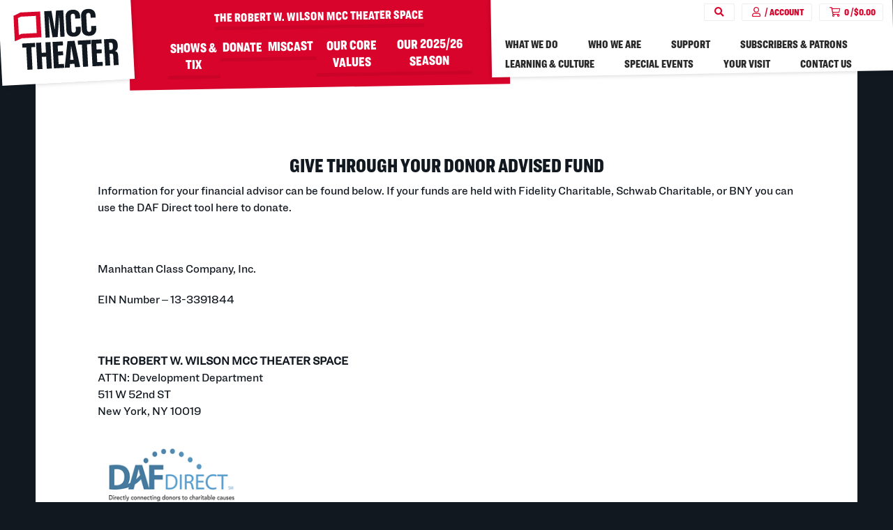

--- FILE ---
content_type: text/html; charset=UTF-8
request_url: https://mcctheater.org/daf-widget/
body_size: 47660
content:
<!DOCTYPE html>
<!--[if IE 7]>
<html class="ie ie7 no-js" lang="en-US">
<![endif]-->
<!--[if IE 8]>
<html class="ie ie8 no-js" lang="en-US">
<![endif]-->
<!--[if !(IE 7) | !(IE 8) ]><!-->
<html class="no-js" lang="en-US">
<!--<![endif]-->
<head>
    <meta charset="UTF-8">
    <meta http-equiv="x-ua-compatible" content="ie=edge">
    <meta name="viewport" content="width=device-width, initial-scale=1, shrink-to-fit=no">

    <title>DAF Widget | MCC Theater</title>
<meta name='robots' content='max-image-preview:large' />
<link rel='dns-prefetch' href='//cdnjs.cloudflare.com' />
<link rel='dns-prefetch' href='//mcctheater.org' />
<link rel='dns-prefetch' href='//mcc-theater-assets.s3.amazonaws.com' />
<style id='classic-theme-styles-inline-css' type='text/css'>
/*! This file is auto-generated */
.wp-block-button__link{color:#fff;background-color:#32373c;border-radius:9999px;box-shadow:none;text-decoration:none;padding:calc(.667em + 2px) calc(1.333em + 2px);font-size:1.125em}.wp-block-file__button{background:#32373c;color:#fff;text-decoration:none}
/*# sourceURL=/wp-includes/css/classic-themes.min.css */
</style>
<link rel='stylesheet' id='full-calendar-css' href='//cdnjs.cloudflare.com/ajax/libs/fullcalendar/3.4.0/fullcalendar.min.css?ver=1.0.0' type='text/css' media='all' />
<link rel='stylesheet' id='full-calendar-print-css' href='//cdnjs.cloudflare.com/ajax/libs/fullcalendar/3.4.0/fullcalendar.print.css?ver=1.0.0' type='text/css' media='print' />
<link rel='stylesheet' id='callstrakt_css_file-css' href='https://mcctheater.org/plugins/callstrakt/assets/css/main.css?ver=1.0.0' type='text/css' media='all' />
<link rel='stylesheet' id='basetheme-css' href='https://mcctheater.org/themes/childtheme/assets/css/main.css?ver=1768239287' type='text/css' media='all' />
<link rel='stylesheet' id='remodal-css' href='https://mcctheater.org/themes/childtheme/assets/css/remodal.css?ver=1.0.0' type='text/css' media='all' />
<link rel='stylesheet' id='remodal-theme-css' href='https://mcctheater.org/themes/childtheme/assets/css/remodal-default-theme.css?ver=1.0.0' type='text/css' media='all' />
<script type="text/javascript" src="//cdnjs.cloudflare.com/ajax/libs/jquery/3.3.1/jquery.min.js?ver=3.3.1" id="jquery-js"></script>
<script type="text/javascript" src="https://mcctheater.org/themes/basetheme/assets/build/js/core.js?ver=1.1.0" id="basetheme-core-js"></script>
<link rel="canonical" href="https://mcctheater.org/daf-widget/" />

<style type="text/css" media="screen">

    .callstrakt-wrapper {
        background-color: white;
    }

    .callstrakt-wrapper .callstrakt-title {
        color: black;
    }

    .callstrakt-wrapper p {
        color: grey;
    }

    .callstrakt-wrapper p a {
        color: black;
    }

    .callstrakt-wrapper .callstrakt-button {
        background-color: black;
        color: white;
    }

    .callstrakt-wrapper .callstrakt-close {
        color: black;
    }

</style>
<meta name="twitter:card" content="summary" />
<meta name="twitter:title" content="DAF Widget | MCC Theater" />
<meta property="og:url" content="https://mcctheater.org/daf-widget/" />
<meta property="og:site_name" content="MCC Theater" />
<meta property="og:title" content="DAF Widget | MCC Theater" />
<link rel="icon" href="https://mcc-theater-assets.s3.amazonaws.com/uploads/2023/11/cropped-favicon-32x32.png" sizes="32x32" />
<link rel="icon" href="https://mcc-theater-assets.s3.amazonaws.com/uploads/2023/11/cropped-favicon-192x192.png" sizes="192x192" />
<link rel="apple-touch-icon" href="https://mcc-theater-assets.s3.amazonaws.com/uploads/2023/11/cropped-favicon-180x180.png" />
<meta name="msapplication-TileImage" content="https://mcc-theater-assets.s3.amazonaws.com/uploads/2023/11/cropped-favicon-270x270.png" />
		<style type="text/css" id="wp-custom-css">
			.c-btn--black2 {
  width: 100%;
	font-size: 14px;
	font-weight: normal;
}		</style>
		    
<!-- Google Tag Manager -->
<script>(function(w,d,s,l,i){w[l]=w[l]||[];w[l].push({'gtm.start':
new Date().getTime(),event:'gtm.js'});var f=d.getElementsByTagName(s)[0],
j=d.createElement(s),dl=l!='dataLayer'?'&l='+l:'';j.async=true;j.src=
'https://www.googletagmanager.com/gtm.js?id='+i+dl;f.parentNode.insertBefore(j,f);
})(window,document,'script','dataLayer','GTM-W26976');</script>
<!-- End Google Tag Manager -->

    <link rel="apple-touch-icon" sizes="180x180" href="https://mcctheater.org/favicon/apple-touch-icon.png">
<link rel="icon" type="image/png" sizes="32x32" href="https://mcctheater.org/favicon/favicon-32x32.png">
<link rel="icon" type="image/png" sizes="16x16" href="https://mcctheater.org/favicon/favicon-16x16.png">
<link rel="manifest" href="https://mcctheater.org/favicon/site.webmanifest">
<link rel="mask-icon" href="https://mcctheater.org/favicon/safari-pinned-tab.svg" color="#222222">
<link rel="shortcut icon" href="https://mcctheater.org/favicon/favicon.ico">
<meta name="msapplication-TileColor" content="#222222">
<meta name="msapplication-config" content="https://mcctheater.org/favicon/browserconfig.xml">
<meta name="theme-color" content="#ffffff">
    <script src="https://webcomponents.spektrix.com/stable/webcomponents-loader.js"></script>
    <script src="https://webcomponents.spektrix.com/stable/spektrix-component-loader.js" data-components="spektrix-donate,spektrix-login-status,spektrix-basket-summary,spektrix-memberships" async></script>

    
<script type="text/javascript">

var _lac = { "clientID" : 48 };

(function(){
	var lcJS = document.createElement("script");
	lcJS.type = "text/javascript"; lcJS.async = true;
	lcJS.src = "//www.leadacity.net/load/app/js/" + Math.random().toString().slice(2,11);
	document.getElementsByTagName("head")[0].appendChild(lcJS);
})();

</script>

</head>

<body class="tpl-header state--head-closed wp-singular page-template-default page page-id-8029 wp-theme-basetheme wp-child-theme-childtheme desktop daf-widget">

    
<!-- Google Tag Manager (noscript) -->
<noscript><iframe src="https://www.googletagmanager.com/ns.html?id=GTM-W26976"
height="0" width="0" style="display:none;visibility:hidden"></iframe></noscript>
<!-- End Google Tag Manager (noscript) -->



<main class="c-global-wrap">

    <section class="c-global-head" id="head">
        <div class="c-global-head__part c-global-head__part-logo">
            <div class="c-global-head__part-logo-content">
                <h2 class="c-global-head__title u-hidden-visually">MCC</h2>
                <a class="c-global-head__logo-wrap" href="https://mcctheater.org">
                    <img class="c-global-head__logo" src="https://mcctheater.org/themes/childtheme//assets/images/mcc-logo.svg" />
                </a>
                <a href="#main-content-skip" class="u-hidden-visually">Skip to main content</a>
            </div>
        </div>
        <div class="c-global-head__part-navigation">
            <div class="c-global-head__part c-global-head__part-nav-one">
                <div class="c-global-head__part-nav-one-content">
                    <a class="c-global-head__sponsor" href="https://mcctheater.org/the-robert-w-wilson-mcc-theater-space">THE ROBERT W. WILSON MCC THEATER SPACE</a>
                                            <div class="c-header-nav c-primary-nav">
                            <ul id="menu-featured-menu" class=""><li id="menu-item-9899" class="menu-item menu-item-type-post_type menu-item-object-page menu-item-9899"><a href="https://mcctheater.org/tix/">SHOWS &#038; TIX</a></li>
<li id="menu-item-55509" class="menu-item menu-item-type-post_type menu-item-object-page menu-item-55509"><a href="https://mcctheater.org/donate-to-support-mcc/">DONATE</a></li>
<li id="menu-item-56623" class="menu-item menu-item-type-post_type menu-item-object-page menu-item-56623"><a href="https://mcctheater.org/miscast/miscast26/">MISCAST</a></li>
<li id="menu-item-40739" class="menu-item menu-item-type-post_type menu-item-object-page menu-item-40739"><a href="https://mcctheater.org/our-core-values/">Our Core Values</a></li>
<li id="menu-item-55887" class="menu-item menu-item-type-post_type menu-item-object-page menu-item-55887"><a href="https://mcctheater.org/our-2025-26-season/">Our 2025/26 Season</a></li>
</ul>                        </div>
                                    </div>
            </div>
            <div class="c-global-head__part c-global-head__part-nav-two">
                <div class="c-global-head__part-nav-two-content">

                    <div class="c-header-nav c-account-nav">
                            <ul>
                                <li> 
                                    <div class="c-search-wrapper">
                                        <a class="c-search-button"><i class="fa fa-search"></i></a>
                                        <div class="c-search-bar">
                                            <form id="search-form" action="https://mcctheater.org" method="GET">
                                                <input  type="text" value="" name="s" placeholder="Search...">
                                            </form>
                                        </div>
                                    </div>
                                </li>
                            <li>
                                <spektrix-login-status client-name="mcc" custom-domain="tickets.mcctheater.org">   
                                    <a href="https://mcctheater.org/account"><i class="far fa-user"></i> <span data-logged-in-container><span data-logged-in-status-customer-first-name></span></span>/ Account</a>
                                </spektrix-login-status>
                            </li>
                            <li>
                                <a href="https://mcctheater.org/basket" class="spektrix-basket-count">
                                    <spektrix-basket-summary client-name="mcc" custom-domain="tickets.mcctheater.org">
                                        <i class="far fa-shopping-cart"></i> <span data-basket-item-count>0</span>
                                        /<span data-basket-summary-currency>$</span><span data-basket-summary-basket-total>0.00</span>
                                    </spektrix-basket-summary>
                                </a>
                            </li>
                        </ul>
                    </div>
                </div>

                                    <div class="c-header-nav c-secondary-nav">
                        <ul id="menu-header" class=""><li id="menu-item-206" class="menu-item menu-item-type-post_type menu-item-object-page menu-item-206"><a href="https://mcctheater.org/what-we-do/">What We Do</a></li>
<li id="menu-item-1217" class="menu-item menu-item-type-post_type menu-item-object-page menu-item-1217"><a href="https://mcctheater.org/who-we-are/">Who We Are</a></li>
<li id="menu-item-40741" class="menu-item menu-item-type-post_type menu-item-object-page menu-item-40741"><a href="https://mcctheater.org/support/">Support</a></li>
<li id="menu-item-17026" class="menu-item menu-item-type-post_type menu-item-object-page menu-item-17026"><a href="https://mcctheater.org/join-us/">Subscribers &#038; Patrons</a></li>
<li id="menu-item-210" class="menu-item menu-item-type-post_type menu-item-object-page menu-item-210"><a href="https://mcctheater.org/learning-and-culture/">LEARNING &#038; CULTURE</a></li>
<li id="menu-item-56838" class="menu-item menu-item-type-custom menu-item-object-custom menu-item-56838"><a href="https://mcctheater.org/the-bridges-of-madison-county-in-concert/">Special Events</a></li>
<li id="menu-item-18855" class="menu-item menu-item-type-post_type menu-item-object-page menu-item-18855"><a href="https://mcctheater.org/your-visit/">Your visit</a></li>
<li id="menu-item-55546" class="menu-item menu-item-type-post_type menu-item-object-page menu-item-55546"><a href="https://mcctheater.org/contact/">Contact Us</a></li>
</ul>                    </div>
                
            </div>
        </div>

        <div class="c-mobile-head-icons">
            <div class="c-search-wrapper">
                <a class="c-search-button"><i class="fa fa-search"></i></a>
                <div class="c-search-bar c-search-tablet">
                    <form id="search-form" action="https://mcctheater.org" method="GET">
                        <input id="search-form" type="text" value="" name="s" placeholder="Search...">
                    </form>
                </div>
            </div>
            <a href="https://mcctheater.org/account">
                <i class="far fa-user"></i> Account
            </a>
            <a href="https://mcctheater.org/basket" class="spektrix-basket-count">
                <i class="far fa-shopping-cart"></i><spektrix-basket-total custom-domain="tickets.mcctheater.org"></spektrix-basket-total>
            </a>
        </div>

        <a class="c-mobile-head__sponsor" href="https://mcctheater.org/the-robert-w-wilson-mcc-theater-space">THE ROBERT W. WILSON MCC THEATER SPACE</a>

                    <div class="c-mobile-nav">
                <ul id="menu-featured-menu-1" class=""><li class="menu-item menu-item-type-post_type menu-item-object-page menu-item-9899"><a href="https://mcctheater.org/tix/">SHOWS &#038; TIX</a></li>
<li class="menu-item menu-item-type-post_type menu-item-object-page menu-item-55509"><a href="https://mcctheater.org/donate-to-support-mcc/">DONATE</a></li>
<li class="menu-item menu-item-type-post_type menu-item-object-page menu-item-56623"><a href="https://mcctheater.org/miscast/miscast26/">MISCAST</a></li>
<li class="menu-item menu-item-type-post_type menu-item-object-page menu-item-40739"><a href="https://mcctheater.org/our-core-values/">Our Core Values</a></li>
<li class="menu-item menu-item-type-post_type menu-item-object-page menu-item-55887"><a href="https://mcctheater.org/our-2025-26-season/">Our 2025/26 Season</a></li>
</ul>                <ul id="menu-header-1" class=""><li class="menu-item menu-item-type-post_type menu-item-object-page menu-item-206"><a href="https://mcctheater.org/what-we-do/">What We Do</a></li>
<li class="menu-item menu-item-type-post_type menu-item-object-page menu-item-1217"><a href="https://mcctheater.org/who-we-are/">Who We Are</a></li>
<li class="menu-item menu-item-type-post_type menu-item-object-page menu-item-40741"><a href="https://mcctheater.org/support/">Support</a></li>
<li class="menu-item menu-item-type-post_type menu-item-object-page menu-item-17026"><a href="https://mcctheater.org/join-us/">Subscribers &#038; Patrons</a></li>
<li class="menu-item menu-item-type-post_type menu-item-object-page menu-item-210"><a href="https://mcctheater.org/learning-and-culture/">LEARNING &#038; CULTURE</a></li>
<li class="menu-item menu-item-type-custom menu-item-object-custom menu-item-56838"><a href="https://mcctheater.org/the-bridges-of-madison-county-in-concert/">Special Events</a></li>
<li class="menu-item menu-item-type-post_type menu-item-object-page menu-item-18855"><a href="https://mcctheater.org/your-visit/">Your visit</a></li>
<li class="menu-item menu-item-type-post_type menu-item-object-page menu-item-55546"><a href="https://mcctheater.org/contact/">Contact Us</a></li>
</ul>            </div>
        
        <div class="c-hamburger js-mobile-nav-toggle"><span></span><span></span><span></span><span></span></div>

    </section>
    <div id="main-content-skip"></div>

    <section class="c-page">
            <section class="c-masthead c-masthead--type-no-img">
        <div class="c-masthead__content">
            <div class="o-max o-max--1200">
                <h1 class="c-masthead__title"></h1>
                <div class="c-masthead__strapline o-max o-max--800"></div>
            </div>
        </div>
    </section>
                <section class="c-page__body">
                <section class="c-container u-transparent-bg c-container--inset "
    >
    <div class="c-col-header">
                    </div>

    <section class="c-container__blocks">

        <div class="o-layout o-layout--center">
                            <div class="o-layout__item u-1/1@desktop">
    <div class="c-col c-col-text-area u-transparent-bg">
    	
        
                    <div class="c-col-content"><h3 style="text-align: center;"><strong>GIVE THROUGH YOUR DONOR ADVISED FUND</strong></h3>
<p>Information for your financial advisor can be found below. If your funds are held with Fidelity Charitable, Schwab Charitable, or BNY you can use the DAF Direct tool here to donate.</p>
<p>&nbsp;</p>
<p>Manhattan Class Company, Inc.</p>
<p>EIN Number – 13-3391844</p>
<p>&nbsp;</p>
<p><strong>THE ROBERT W. WILSON MCC THEATER SPACE</strong><br />
ATTN: Development Department<br />
511 W 52nd ST<br />
New York, NY 10019</p>
<p><script type = "text/javascript">_dafdirect_settings="133391844_2010_b381b63a-7783-43b2-8d09-5869a5f3cc9e"</script><script type = "text/javascript" src = "https://www.dafdirect.org/ddirect/dafdirect4.js"></script></p>
</div>
            </div>
</div>                    </div>

    </section>

</section>
        </section>
    </section>

    
    <section class="c-container c-container--has-bg-color u-red-bg c-container--has-bg-image c-container--inset "
    >
    <div class="c-container__bg" style="background-image: url('https://mcc-theater-assets.s3.amazonaws.com/uploads/2023/10/Connnector_0168r-min-scaled-e1719844051355-1990x499.jpg');"></div>

        
    <section class="c-container__blocks">

        <div class="o-layout o-layout--center">
                            <div class="o-layout__item u-1/1@desktop">
    <div class="c-col c-col-text-area u-transparent-bg">
    	
        
                    <div class="c-col-content"><h2 style="text-align: center;"><strong>Want access to our full 2025/26 season? </strong></h2>
<p>&nbsp;</p>
<h3 style="text-align: center;"><a class="c-btn c-btn--white c-btn--ghost" href="/join-us/#subscribe">YES! </a></h3>
<p>&nbsp;</p>
<p style="text-align: center;"><span style="color: #ffffff;">Click to <a style="color: #ffffff;" href="https://mcctheater.org/join-us/">YES</a> to learn more about all the exclusive benefits for</span><br />
<span style="color: #ffffff;"><a style="color: #ffffff;" href="https://mcctheater.org/join-us/">SUBSCRIBERS &amp; PATRONS</a></span></p>
</div>
            </div>
</div>                    </div>

    </section>

</section>
    <section class="c-container c-container--has-bg-color u-black-bg c-container--has-bg-image c-container--inset "
    >
    <div class="c-container__bg" style="background-image: url('https://mcc-theater-assets.s3.amazonaws.com/uploads/2019/01/MCC_2-1-1599x796.jpg');"></div>

                <div class="c-col-header__subtitle c-col-header__subtitle--red"><h2 style="text-align: center;">THE ROBERT W. WILSON MCC THEATER SPACE</h2>
<p>&nbsp;</p>
</div>
    
    <section class="c-container__blocks">

        <div class="o-layout o-layout--center">
                            <div class="o-layout__item u-1/4@desktop">
    <div class="c-col c-col-text-area u-transparent-bg">
    	
        
                    <div class="c-col-content"><p>Our home in Hell&#8217;s Kitchen allows us to deepen our mission and encourage greater collaboration among all of our ARTISTS, STUDENTS, and AUDIENCES.</p>
<p style="text-align: center;"><a class="c-btn c-btn--white c-btn--small" href="https://mcctheater.org/the-robert-w-wilson-mcc-theater-space/" rel="noopener">Learn More</a></p>
</div>
            </div>
</div>                            
<div class="o-layout__item u-1/4@desktop">
    <div class="c-col c-col-gallery u-transparent-bg">

                    <h3 class="c-col-img-title"><span>Newman Mills Theater</span></h3>
                
        <div class="c-col-gallery__images">
                            <div class="c-col-gallery__main-img">
                                            <a data-fresco-group="gal696efe8b941a62743084" data-fresco-caption="" class="fresco c-col-gallery__link" href="https://mcc-theater-assets.s3.amazonaws.com/uploads/2019/01/20190108_MCCTheater_PreOpening_068_2000x800-1400x560.jpg">
                            <img 
                                src="https://mcc-theater-assets.s3.amazonaws.com/uploads/2019/01/20190108_MCCTheater_PreOpening_068_2000x800-16x10.jpg"
                                srcset="https://mcc-theater-assets.s3.amazonaws.com/uploads/2019/01/20190108_MCCTheater_PreOpening_068_2000x800-16x10.jpg 16w, https://mcc-theater-assets.s3.amazonaws.com/uploads/2019/01/20190108_MCCTheater_PreOpening_068_2000x800-640x400.jpg 640w, https://mcc-theater-assets.s3.amazonaws.com/uploads/2019/01/20190108_MCCTheater_PreOpening_068_2000x800-960x600.jpg 960w"
                                class="lazyload"
                                data-sizes="auto"
                                alt=""
                                title=""
                            />
                        </a>
                                        <span class="c-col-gallery__cta c-btn c-btn--small c-btn--red">View gallery</span>
                </div>
                                    <a data-fresco-group="gal696efe8b941a62743084" data-fresco-caption="" class="fresco c-col-gallery__item" href="https://mcc-theater-assets.s3.amazonaws.com/uploads/2019/01/20190108_MCCTheater_PreOpening_073_1600x1000-1400x875.jpg"></a>
                                    <a data-fresco-group="gal696efe8b941a62743084" data-fresco-caption="" class="fresco c-col-gallery__item" href="https://mcc-theater-assets.s3.amazonaws.com/uploads/2019/01/20190108_MCCTheater_PreOpening_054_1600x1000-1400x875.jpg"></a>
                                    <a data-fresco-group="gal696efe8b941a62743084" data-fresco-caption="" class="fresco c-col-gallery__item" href="https://mcc-theater-assets.s3.amazonaws.com/uploads/2019/01/MCC_1-1-1400x875.jpg"></a>
                                    <a data-fresco-group="gal696efe8b941a62743084" data-fresco-caption="" class="fresco c-col-gallery__item" href="https://mcc-theater-assets.s3.amazonaws.com/uploads/2019/01/20190108_MCCTheater_PreOpening_057_1600x1000-1400x875.jpg"></a>
                                    </div>

                
    </div>
</div>
                            
<div class="o-layout__item u-1/4@desktop">
    <div class="c-col c-col-gallery u-transparent-bg">

                    <h3 class="c-col-img-title"><span>Susan & Ronald Frankel Theater</span></h3>
                
        <div class="c-col-gallery__images">
                            <div class="c-col-gallery__main-img">
                                            <a data-fresco-group="gal696efe8b943926145148" data-fresco-caption="" class="fresco c-col-gallery__link" href="https://mcc-theater-assets.s3.amazonaws.com/uploads/2018/10/CARD-Susan-Ronald-Frankel-1400x875.jpg">
                            <img 
                                src="https://mcc-theater-assets.s3.amazonaws.com/uploads/2018/10/CARD-Susan-Ronald-Frankel-16x10.jpg"
                                srcset="https://mcc-theater-assets.s3.amazonaws.com/uploads/2018/10/CARD-Susan-Ronald-Frankel-16x10.jpg 16w, https://mcc-theater-assets.s3.amazonaws.com/uploads/2018/10/CARD-Susan-Ronald-Frankel-300x188.jpg 300w, https://mcc-theater-assets.s3.amazonaws.com/uploads/2018/10/CARD-Susan-Ronald-Frankel-768x480.jpg 768w, https://mcc-theater-assets.s3.amazonaws.com/uploads/2018/10/CARD-Susan-Ronald-Frankel-1024x640.jpg 1024w, https://mcc-theater-assets.s3.amazonaws.com/uploads/2018/10/CARD-Susan-Ronald-Frankel-1400x875.jpg 1400w, https://mcc-theater-assets.s3.amazonaws.com/uploads/2018/10/CARD-Susan-Ronald-Frankel-640x400.jpg 640w, https://mcc-theater-assets.s3.amazonaws.com/uploads/2018/10/CARD-Susan-Ronald-Frankel-960x600.jpg 960w, https://mcc-theater-assets.s3.amazonaws.com/uploads/2018/10/CARD-Susan-Ronald-Frankel.jpg 1600w"
                                class="lazyload"
                                data-sizes="auto"
                                alt="CARD-Susan-Ronald-Frankel"
                                title="CARD-Susan-Ronald-Frankel"
                            />
                        </a>
                                        <span class="c-col-gallery__cta c-btn c-btn--small c-btn--red">View gallery</span>
                </div>
                                    <a data-fresco-group="gal696efe8b943926145148" data-fresco-caption="" class="fresco c-col-gallery__item" href="https://mcc-theater-assets.s3.amazonaws.com/uploads/2019/01/20190108_MCCTheater_PreOpening_074_1600x1000-1400x875.jpg"></a>
                                    </div>

                
    </div>
</div>
                            
<div class="o-layout__item u-1/4@desktop">
    <div class="c-col c-col-gallery u-transparent-bg">

                    <h3 class="c-col-img-title"><span>The Complex</span></h3>
                
        <div class="c-col-gallery__images">
                            <div class="c-col-gallery__main-img">
                                            <a data-fresco-group="gal696efe8b94540880801" data-fresco-caption="" class="fresco c-col-gallery__link" href="https://mcc-theater-assets.s3.amazonaws.com/uploads/2019/01/MCC_2-1-1400x875.jpg">
                            <img 
                                src="https://mcc-theater-assets.s3.amazonaws.com/uploads/2019/01/MCC_2-1-16x10.jpg"
                                srcset="https://mcc-theater-assets.s3.amazonaws.com/uploads/2019/01/MCC_2-1-16x10.jpg 16w, https://mcc-theater-assets.s3.amazonaws.com/uploads/2019/01/MCC_2-1-300x187.jpg 300w, https://mcc-theater-assets.s3.amazonaws.com/uploads/2019/01/MCC_2-1-768x480.jpg 768w, https://mcc-theater-assets.s3.amazonaws.com/uploads/2019/01/MCC_2-1-1024x640.jpg 1024w, https://mcc-theater-assets.s3.amazonaws.com/uploads/2019/01/MCC_2-1-1400x875.jpg 1400w, https://mcc-theater-assets.s3.amazonaws.com/uploads/2019/01/MCC_2-1-640x400.jpg 640w, https://mcc-theater-assets.s3.amazonaws.com/uploads/2019/01/MCC_2-1-960x600.jpg 960w, https://mcc-theater-assets.s3.amazonaws.com/uploads/2019/01/MCC_2-1-e1547059027222.jpg 1599w"
                                class="lazyload"
                                data-sizes="auto"
                                alt="MCC_2-1"
                                title="MCC_2-1"
                            />
                        </a>
                                        <span class="c-col-gallery__cta c-btn c-btn--small c-btn--red">View gallery</span>
                </div>
                                    <a data-fresco-group="gal696efe8b94540880801" data-fresco-caption="" class="fresco c-col-gallery__item" href="https://mcc-theater-assets.s3.amazonaws.com/uploads/2019/01/20190108_MCCTheater_PreOpening_077_1600x1000-1400x875.jpg"></a>
                                    <a data-fresco-group="gal696efe8b94540880801" data-fresco-caption="" class="fresco c-col-gallery__item" href="https://mcc-theater-assets.s3.amazonaws.com/uploads/2019/01/Lobby-2-1400x875.jpg"></a>
                                    <a data-fresco-group="gal696efe8b94540880801" data-fresco-caption="" class="fresco c-col-gallery__item" href="https://mcc-theater-assets.s3.amazonaws.com/uploads/2019/01/20190108_MCCTheater_PreOpening_034_1600x1000-1400x875.jpg"></a>
                                    <a data-fresco-group="gal696efe8b94540880801" data-fresco-caption="" class="fresco c-col-gallery__item" href="https://mcc-theater-assets.s3.amazonaws.com/uploads/2019/01/20190108_MCCTheater_PreOpening_005_1600x1000-1400x875.jpg"></a>
                                    <a data-fresco-group="gal696efe8b94540880801" data-fresco-caption="" class="fresco c-col-gallery__item" href="https://mcc-theater-assets.s3.amazonaws.com/uploads/2018/12/installation-1400x733.jpg"></a>
                                    </div>

                
    </div>
</div>
                    </div>

    </section>

</section>

<section class="c-footer-map">
    <div class="c-footer-map__img">
        <div class="c-footer-map__info">
            <h2 class="c-footer-map__title">Now at home <span>in Hell's Kitchen</span></h2>
            <a class="c-btn c-btn--red c-btn--small" href="https://mcctheater.org/your-visit">See what's nearby</a>
            </div>
        <img src="https://mcctheater.org/themes/childtheme/assets/images/footer-map.jpg"/>
    </div>
    <div class="c-footer-map__address">
        <address>
            The Robert W. Wilson<br/>
            MCC Theater Space<br/>
            511 W 52nd ST<br/>
            New York, NY 10019
        </address>
        <a class="c-link c-smallprint" href="https://goo.gl/maps/jTwashUUx2Q2">View on Google Maps</a>
    </div>
</section>

<section class="c-site-footer u-black-bg">

    <section class="o-max o-max--1400">
                <div class="c-donate-row">
            <div class="o-layout">
                <div class="o-layout__item u-1/4@desktop">
                    <div class="c-col c-col-txt-area">
                        <a class= "c-site-footer__logo-wrap" href='https://mcctheater.org/who-we-are'>
                        <img class="c-site-footer__logo" alt="MCC Theater - Let's Talk" src="https://mcctheater.org/themes/childtheme/assets/images/mcc_lets-talk.svg"/>
                        </a>
                        <p class="u-h3"></p>
                    </div>
                </div>
                <div class="o-layout__item u-3/4@desktop">
                    <section class="c-donate-box u-red-bg u-txt-center">
                        <h4>Contribute now</h4>
                        <div class="c-donate-form">
                        <spektrix-donate custom-domain="tickets.mcctheater.org" client-name="mcc" fund-id="1601APDLPHDNDHQKCQVBHMDTSQVKMKLPQ" forward-to="https://mcctheater.org/basket">
                            <div class="c-donate-controls">
                                <button class="c-donate-amount-btn" data-donate-amount="20">$20</button>
                                <button class="c-donate-amount-btn" data-donate-amount="50">$50</button>
                                <button class="c-donate-amount-btn" data-donate-amount="100">$100</button>
                                <button class="c-donate-amount-btn" data-donate-amount="250">$250</button>
                                <button class="c-donate-amount-btn" data-donate-amount="500">$500</button>
                                <span class="input-wrap"><input class="c-donate-amount-input" type="text" placeholder="Enter Amount" data-custom-donation-input></input></span>
                            <button class="c-donate-submit" data-submit-donation>Donate</button>
                            </div>
                            <div class="c-donate-notice" data-fail-container style="display: none;"><i class="far fa-warning"></i> Something went wrong trying to process your donation, please contact the box office.</div>
                        </spektrix-donate>
                        </div>
                        <p class="c-smallprint"><a href="https://mcctheater.org/support" class="c-donate-link">Learn more about the other ways to support MCC</a></p>
                    </section>
                    <div class= "c-footer__info" >                     </div>
                </div>
            </div>
        </div>
            </section>

    <div class="o-layout">
        <div class="o-layout__item u-1/2@desktop">
            <div class="c-site-footer__lhs">

                                    <ul id="menu-featured-menu-2" class="c-footer-nav c-footer-nav--one"><li class="menu-item menu-item-type-post_type menu-item-object-page menu-item-9899"><a href="https://mcctheater.org/tix/">SHOWS &#038; TIX</a></li>
<li class="menu-item menu-item-type-post_type menu-item-object-page menu-item-55509"><a href="https://mcctheater.org/donate-to-support-mcc/">DONATE</a></li>
<li class="menu-item menu-item-type-post_type menu-item-object-page menu-item-56623"><a href="https://mcctheater.org/miscast/miscast26/">MISCAST</a></li>
<li class="menu-item menu-item-type-post_type menu-item-object-page menu-item-40739"><a href="https://mcctheater.org/our-core-values/">Our Core Values</a></li>
<li class="menu-item menu-item-type-post_type menu-item-object-page menu-item-55887"><a href="https://mcctheater.org/our-2025-26-season/">Our 2025/26 Season</a></li>
</ul>                
                                    <ul id="menu-footer-menu-1" class="c-footer-nav c-footer-nav--two"><li id="menu-item-213" class="menu-item menu-item-type-post_type menu-item-object-page menu-item-213"><a href="https://mcctheater.org/what-we-do/">What We Do</a></li>
<li id="menu-item-2862" class="menu-item menu-item-type-post_type menu-item-object-page menu-item-2862"><a href="https://mcctheater.org/who-we-are/">Who We Are</a></li>
<li id="menu-item-40740" class="menu-item menu-item-type-post_type menu-item-object-page menu-item-40740"><a href="https://mcctheater.org/support/">Support</a></li>
<li id="menu-item-214" class="menu-item menu-item-type-post_type menu-item-object-page menu-item-214"><a href="https://mcctheater.org/?page_id=198">Subscribers &#038; Patrons</a></li>
<li id="menu-item-217" class="menu-item menu-item-type-post_type menu-item-object-page menu-item-217"><a href="https://mcctheater.org/learning-and-culture/">LEARNING &#038; CULTURE</a></li>
</ul>                
                                    <ul id="menu-footer-menu-2" class="c-footer-nav c-footer-nav--three"><li id="menu-item-36361" class="menu-item menu-item-type-post_type menu-item-object-page menu-item-36361"><a href="https://mcctheater.org/rent-our-space/">Rent Our Space</a></li>
<li id="menu-item-230" class="menu-item menu-item-type-post_type menu-item-object-page menu-item-230"><a href="https://mcctheater.org/work-with-us/">Work with us</a></li>
<li id="menu-item-39657" class="menu-item menu-item-type-post_type menu-item-object-page menu-item-39657"><a href="https://mcctheater.org/your-visit/accessibility/">Accessibility</a></li>
<li id="menu-item-232" class="menu-item menu-item-type-post_type menu-item-object-page menu-item-232"><a href="https://mcctheater.org/contact/">Contact</a></li>
<li id="menu-item-234" class="menu-item menu-item-type-post_type menu-item-object-page menu-item-privacy-policy menu-item-234"><a rel="privacy-policy" href="https://mcctheater.org/privacy-policy/">Privacy Policy</a></li>
<li id="menu-item-3577" class="menu-item menu-item-type-post_type menu-item-object-page menu-item-3577"><a href="https://mcctheater.org/press/">Press</a></li>
<li id="menu-item-4578" class="menu-item menu-item-type-post_type menu-item-object-page menu-item-4578"><a href="https://mcctheater.org/sign-up/">Get Updates</a></li>
</ul>                                <a class="c-substrakt-link" href="https://substrakt.com">Site by substrakt</a>
            </div>
        </div>
        <div class="o-layout__item u-1/2@desktop">
            <div class="c-site-footer__rhs">
                <h4><a href="https://mcctheater.org/the-robert-w-wilson-mcc-theater-space">THE ROBERT W. WILSON MCC THEATER SPACE</a></h4>
                                    <p class="c-social-links">Follow us
                                                    <a href="https://www.facebook.com/mccnyc"><i class="fab fa-facebook"></i></a>
                                                    <a href="https://www.youtube.com/user/mcctheater"><i class="fab fa-youtube"></i></a>
                                                    <a href="https://www.instagram.com/mcctheater/"><i class="fab fa-instagram"></i></a>
                                            </p>
                                <p>&copy; MCC Theater. All rights reserved.</p>
            </div>
        </div>
    </div>

    
</section>
</main>

<script async defer src="https://maps.googleapis.com/maps/api/js?key=AIzaSyBh86NeWxHYwLL6yksfbkWaokkkjWiJmQM"
  type="text/javascript"></script>
<script data-ad-client="ca-pub-8095695725560211" async src="https://pagead2.googlesyndication.com/pagead/js/adsbygoogle.js"></script>

<script type="speculationrules">
{"prefetch":[{"source":"document","where":{"and":[{"href_matches":"/*"},{"not":{"href_matches":["/admin/wp-*.php","/admin/wp-admin/*","/uploads/*","/*","/plugins/*","/themes/childtheme/*","/themes/basetheme/*","/*\\?(.+)"]}},{"not":{"selector_matches":"a[rel~=\"nofollow\"]"}},{"not":{"selector_matches":".no-prefetch, .no-prefetch a"}}]},"eagerness":"conservative"}]}
</script>
<style id='global-styles-inline-css' type='text/css'>
:root{--wp--preset--aspect-ratio--square: 1;--wp--preset--aspect-ratio--4-3: 4/3;--wp--preset--aspect-ratio--3-4: 3/4;--wp--preset--aspect-ratio--3-2: 3/2;--wp--preset--aspect-ratio--2-3: 2/3;--wp--preset--aspect-ratio--16-9: 16/9;--wp--preset--aspect-ratio--9-16: 9/16;--wp--preset--color--black: #000000;--wp--preset--color--cyan-bluish-gray: #abb8c3;--wp--preset--color--white: #ffffff;--wp--preset--color--pale-pink: #f78da7;--wp--preset--color--vivid-red: #cf2e2e;--wp--preset--color--luminous-vivid-orange: #ff6900;--wp--preset--color--luminous-vivid-amber: #fcb900;--wp--preset--color--light-green-cyan: #7bdcb5;--wp--preset--color--vivid-green-cyan: #00d084;--wp--preset--color--pale-cyan-blue: #8ed1fc;--wp--preset--color--vivid-cyan-blue: #0693e3;--wp--preset--color--vivid-purple: #9b51e0;--wp--preset--gradient--vivid-cyan-blue-to-vivid-purple: linear-gradient(135deg,rgb(6,147,227) 0%,rgb(155,81,224) 100%);--wp--preset--gradient--light-green-cyan-to-vivid-green-cyan: linear-gradient(135deg,rgb(122,220,180) 0%,rgb(0,208,130) 100%);--wp--preset--gradient--luminous-vivid-amber-to-luminous-vivid-orange: linear-gradient(135deg,rgb(252,185,0) 0%,rgb(255,105,0) 100%);--wp--preset--gradient--luminous-vivid-orange-to-vivid-red: linear-gradient(135deg,rgb(255,105,0) 0%,rgb(207,46,46) 100%);--wp--preset--gradient--very-light-gray-to-cyan-bluish-gray: linear-gradient(135deg,rgb(238,238,238) 0%,rgb(169,184,195) 100%);--wp--preset--gradient--cool-to-warm-spectrum: linear-gradient(135deg,rgb(74,234,220) 0%,rgb(151,120,209) 20%,rgb(207,42,186) 40%,rgb(238,44,130) 60%,rgb(251,105,98) 80%,rgb(254,248,76) 100%);--wp--preset--gradient--blush-light-purple: linear-gradient(135deg,rgb(255,206,236) 0%,rgb(152,150,240) 100%);--wp--preset--gradient--blush-bordeaux: linear-gradient(135deg,rgb(254,205,165) 0%,rgb(254,45,45) 50%,rgb(107,0,62) 100%);--wp--preset--gradient--luminous-dusk: linear-gradient(135deg,rgb(255,203,112) 0%,rgb(199,81,192) 50%,rgb(65,88,208) 100%);--wp--preset--gradient--pale-ocean: linear-gradient(135deg,rgb(255,245,203) 0%,rgb(182,227,212) 50%,rgb(51,167,181) 100%);--wp--preset--gradient--electric-grass: linear-gradient(135deg,rgb(202,248,128) 0%,rgb(113,206,126) 100%);--wp--preset--gradient--midnight: linear-gradient(135deg,rgb(2,3,129) 0%,rgb(40,116,252) 100%);--wp--preset--font-size--small: 13px;--wp--preset--font-size--medium: 20px;--wp--preset--font-size--large: 36px;--wp--preset--font-size--x-large: 42px;--wp--preset--spacing--20: 0.44rem;--wp--preset--spacing--30: 0.67rem;--wp--preset--spacing--40: 1rem;--wp--preset--spacing--50: 1.5rem;--wp--preset--spacing--60: 2.25rem;--wp--preset--spacing--70: 3.38rem;--wp--preset--spacing--80: 5.06rem;--wp--preset--shadow--natural: 6px 6px 9px rgba(0, 0, 0, 0.2);--wp--preset--shadow--deep: 12px 12px 50px rgba(0, 0, 0, 0.4);--wp--preset--shadow--sharp: 6px 6px 0px rgba(0, 0, 0, 0.2);--wp--preset--shadow--outlined: 6px 6px 0px -3px rgb(255, 255, 255), 6px 6px rgb(0, 0, 0);--wp--preset--shadow--crisp: 6px 6px 0px rgb(0, 0, 0);}:where(.is-layout-flex){gap: 0.5em;}:where(.is-layout-grid){gap: 0.5em;}body .is-layout-flex{display: flex;}.is-layout-flex{flex-wrap: wrap;align-items: center;}.is-layout-flex > :is(*, div){margin: 0;}body .is-layout-grid{display: grid;}.is-layout-grid > :is(*, div){margin: 0;}:where(.wp-block-columns.is-layout-flex){gap: 2em;}:where(.wp-block-columns.is-layout-grid){gap: 2em;}:where(.wp-block-post-template.is-layout-flex){gap: 1.25em;}:where(.wp-block-post-template.is-layout-grid){gap: 1.25em;}.has-black-color{color: var(--wp--preset--color--black) !important;}.has-cyan-bluish-gray-color{color: var(--wp--preset--color--cyan-bluish-gray) !important;}.has-white-color{color: var(--wp--preset--color--white) !important;}.has-pale-pink-color{color: var(--wp--preset--color--pale-pink) !important;}.has-vivid-red-color{color: var(--wp--preset--color--vivid-red) !important;}.has-luminous-vivid-orange-color{color: var(--wp--preset--color--luminous-vivid-orange) !important;}.has-luminous-vivid-amber-color{color: var(--wp--preset--color--luminous-vivid-amber) !important;}.has-light-green-cyan-color{color: var(--wp--preset--color--light-green-cyan) !important;}.has-vivid-green-cyan-color{color: var(--wp--preset--color--vivid-green-cyan) !important;}.has-pale-cyan-blue-color{color: var(--wp--preset--color--pale-cyan-blue) !important;}.has-vivid-cyan-blue-color{color: var(--wp--preset--color--vivid-cyan-blue) !important;}.has-vivid-purple-color{color: var(--wp--preset--color--vivid-purple) !important;}.has-black-background-color{background-color: var(--wp--preset--color--black) !important;}.has-cyan-bluish-gray-background-color{background-color: var(--wp--preset--color--cyan-bluish-gray) !important;}.has-white-background-color{background-color: var(--wp--preset--color--white) !important;}.has-pale-pink-background-color{background-color: var(--wp--preset--color--pale-pink) !important;}.has-vivid-red-background-color{background-color: var(--wp--preset--color--vivid-red) !important;}.has-luminous-vivid-orange-background-color{background-color: var(--wp--preset--color--luminous-vivid-orange) !important;}.has-luminous-vivid-amber-background-color{background-color: var(--wp--preset--color--luminous-vivid-amber) !important;}.has-light-green-cyan-background-color{background-color: var(--wp--preset--color--light-green-cyan) !important;}.has-vivid-green-cyan-background-color{background-color: var(--wp--preset--color--vivid-green-cyan) !important;}.has-pale-cyan-blue-background-color{background-color: var(--wp--preset--color--pale-cyan-blue) !important;}.has-vivid-cyan-blue-background-color{background-color: var(--wp--preset--color--vivid-cyan-blue) !important;}.has-vivid-purple-background-color{background-color: var(--wp--preset--color--vivid-purple) !important;}.has-black-border-color{border-color: var(--wp--preset--color--black) !important;}.has-cyan-bluish-gray-border-color{border-color: var(--wp--preset--color--cyan-bluish-gray) !important;}.has-white-border-color{border-color: var(--wp--preset--color--white) !important;}.has-pale-pink-border-color{border-color: var(--wp--preset--color--pale-pink) !important;}.has-vivid-red-border-color{border-color: var(--wp--preset--color--vivid-red) !important;}.has-luminous-vivid-orange-border-color{border-color: var(--wp--preset--color--luminous-vivid-orange) !important;}.has-luminous-vivid-amber-border-color{border-color: var(--wp--preset--color--luminous-vivid-amber) !important;}.has-light-green-cyan-border-color{border-color: var(--wp--preset--color--light-green-cyan) !important;}.has-vivid-green-cyan-border-color{border-color: var(--wp--preset--color--vivid-green-cyan) !important;}.has-pale-cyan-blue-border-color{border-color: var(--wp--preset--color--pale-cyan-blue) !important;}.has-vivid-cyan-blue-border-color{border-color: var(--wp--preset--color--vivid-cyan-blue) !important;}.has-vivid-purple-border-color{border-color: var(--wp--preset--color--vivid-purple) !important;}.has-vivid-cyan-blue-to-vivid-purple-gradient-background{background: var(--wp--preset--gradient--vivid-cyan-blue-to-vivid-purple) !important;}.has-light-green-cyan-to-vivid-green-cyan-gradient-background{background: var(--wp--preset--gradient--light-green-cyan-to-vivid-green-cyan) !important;}.has-luminous-vivid-amber-to-luminous-vivid-orange-gradient-background{background: var(--wp--preset--gradient--luminous-vivid-amber-to-luminous-vivid-orange) !important;}.has-luminous-vivid-orange-to-vivid-red-gradient-background{background: var(--wp--preset--gradient--luminous-vivid-orange-to-vivid-red) !important;}.has-very-light-gray-to-cyan-bluish-gray-gradient-background{background: var(--wp--preset--gradient--very-light-gray-to-cyan-bluish-gray) !important;}.has-cool-to-warm-spectrum-gradient-background{background: var(--wp--preset--gradient--cool-to-warm-spectrum) !important;}.has-blush-light-purple-gradient-background{background: var(--wp--preset--gradient--blush-light-purple) !important;}.has-blush-bordeaux-gradient-background{background: var(--wp--preset--gradient--blush-bordeaux) !important;}.has-luminous-dusk-gradient-background{background: var(--wp--preset--gradient--luminous-dusk) !important;}.has-pale-ocean-gradient-background{background: var(--wp--preset--gradient--pale-ocean) !important;}.has-electric-grass-gradient-background{background: var(--wp--preset--gradient--electric-grass) !important;}.has-midnight-gradient-background{background: var(--wp--preset--gradient--midnight) !important;}.has-small-font-size{font-size: var(--wp--preset--font-size--small) !important;}.has-medium-font-size{font-size: var(--wp--preset--font-size--medium) !important;}.has-large-font-size{font-size: var(--wp--preset--font-size--large) !important;}.has-x-large-font-size{font-size: var(--wp--preset--font-size--x-large) !important;}
/*# sourceURL=global-styles-inline-css */
</style>
<script type="text/javascript" src="https://mcctheater.org/admin/wp-includes/js/dist/vendor/moment.min.js?ver=2.30.1" id="moment-js"></script>
<script type="text/javascript" id="moment-js-after">
/* <![CDATA[ */
moment.updateLocale( 'en_US', {"months":["January","February","March","April","May","June","July","August","September","October","November","December"],"monthsShort":["Jan","Feb","Mar","Apr","May","Jun","Jul","Aug","Sep","Oct","Nov","Dec"],"weekdays":["Sunday","Monday","Tuesday","Wednesday","Thursday","Friday","Saturday"],"weekdaysShort":["Sun","Mon","Tue","Wed","Thu","Fri","Sat"],"week":{"dow":1},"longDateFormat":{"LT":"g:i a","LTS":null,"L":null,"LL":"F j, Y","LLL":"F j, Y g:i a","LLLL":null}} );
//# sourceURL=moment-js-after
/* ]]> */
</script>
<script type="text/javascript" id="full-calendar-js-extra">
/* <![CDATA[ */
var attendable = {"instances":[],"datepicker":{"changeMonth":true,"changeYear":true,"dateFormat":"yy/mm/dd","selectOtherMonths":true,"showButtonPanel":true,"showOtherMonths":true,"minDate":"2026/01/22","maxDate":"2027/09/15"},"calendar":{"header":{"left":"prev","center":"title","right":"next"},"timeFormat":"h:mm","weekMode":"variable","editable":false},"whatsOnURL":"https://mcctheater.org/tix/","currentDate":"2026/01/01"};
//# sourceURL=full-calendar-js-extra
/* ]]> */
</script>
<script type="text/javascript" src="//cdnjs.cloudflare.com/ajax/libs/fullcalendar/3.4.0/fullcalendar.min.js?ver=1.0.0" id="full-calendar-js"></script>
<script type="text/javascript" src="https://mcctheater.org/plugins/attendable/app/calendar.js?ver=1.0.0" id="attendable-calendar-js"></script>
<script type="text/javascript" src="https://mcctheater.org/plugins/callstrakt/assets/js/main.js?ver=1.0.0" id="callstrakt_js_file-js"></script>
<script type="text/javascript" id="basetheme-js-extra">
/* <![CDATA[ */
var spektrix = {"url":"https://tickets.mcctheater.org/mcc/"};
//# sourceURL=basetheme-js-extra
/* ]]> */
</script>
<script type="text/javascript" src="https://mcctheater.org/themes/childtheme/assets/js/all.js?ver=1768239287" id="basetheme-js"></script>
<script type="text/javascript" src="https://mcctheater.org/themes/childtheme/construkt/membership-block/membership.js?ver=1768239287" id="membership-block-js-js"></script>


</body>
</html>
<!--
Performance optimized by Redis Object Cache. Learn more: https://wprediscache.com

Retrieved 5911 objects (684 KB) from Redis using Predis (v3.3.0).
-->


--- FILE ---
content_type: text/html; charset=utf-8
request_url: https://www.google.com/recaptcha/api2/aframe
body_size: 138
content:
<!DOCTYPE HTML><html><head><meta http-equiv="content-type" content="text/html; charset=UTF-8"></head><body><script nonce="5M7b1PFtfCxqHvAYK7L9QQ">/** Anti-fraud and anti-abuse applications only. See google.com/recaptcha */ try{var clients={'sodar':'https://pagead2.googlesyndication.com/pagead/sodar?'};window.addEventListener("message",function(a){try{if(a.source===window.parent){var b=JSON.parse(a.data);var c=clients[b['id']];if(c){var d=document.createElement('img');d.src=c+b['params']+'&rc='+(localStorage.getItem("rc::a")?sessionStorage.getItem("rc::b"):"");window.document.body.appendChild(d);sessionStorage.setItem("rc::e",parseInt(sessionStorage.getItem("rc::e")||0)+1);localStorage.setItem("rc::h",'1768967958340');}}}catch(b){}});window.parent.postMessage("_grecaptcha_ready", "*");}catch(b){}</script></body></html>

--- FILE ---
content_type: text/css
request_url: https://mcctheater.org/themes/childtheme/assets/css/main.css?ver=1768239287
body_size: 214841
content:
@font-face{font-family:'Ringside Medium';src:url("../fonts/Ringside-Medium.eot");src:url("../fonts/Ringside-Medium.eot?#iefix") format("embedded-opentype"),url("../fonts/Ringside-Medium.woff2") format("woff2"),url("../fonts/Ringside-Medium.woff") format("woff"),url("../fonts/Ringside-Medium.svg#Ringside-Medium") format("svg");font-weight:500;font-style:normal;font-stretch:normal}@font-face{font-family:'Ringside Bold';src:url("../fonts/Ringside-Bold.eot");src:url("../fonts/Ringside-Bold.eot?#iefix") format("embedded-opentype"),url("../fonts/Ringside-Bold.woff2") format("woff2"),url("../fonts/Ringside-Bold.woff") format("woff"),url("../fonts/Ringside-Bold.svg#Ringside-Bold") format("svg");font-weight:700;font-style:normal;font-stretch:normal}@font-face{font-family:'Ringside Ultra';src:url("../fonts/Ringside-Ultra.eot");src:url("../fonts/Ringside-Ultra.eot?#iefix") format("embedded-opentype"),url("../fonts/Ringside-Ultra.woff2") format("woff2"),url("../fonts/Ringside-Ultra.woff") format("woff"),url("../fonts/Ringside-Ultra.svg#Ringside-Ultra") format("svg");font-weight:900;font-style:normal;font-stretch:normal}@font-face{font-family:'Ringside Compressed';src:url("../fonts/RingsideCompressed-Semibold.eot");src:url("../fonts/RingsideCompressed-Semibold.eot?#iefix") format("embedded-opentype"),url("../fonts/RingsideCompressed-Semibold.woff") format("woff"),url("../fonts/RingsideCompressed-Semibold.svg#RingsideCompressed-Ultra") format("svg");font-weight:700;font-style:normal;font-stretch:normal}@font-face{font-family:'Ringside Compressed';src:url("../fonts/RingsideCompressed-Ultra.eot");src:url("../fonts/RingsideCompressed-Ultra.eot?#iefix") format("embedded-opentype"),url("../fonts/RingsideCompressed-Ultra.woff2") format("woff2"),url("../fonts/RingsideCompressed-Ultra.woff") format("woff"),url("../fonts/RingsideCompressed-Ultra.svg#RingsideCompressed-Ultra") format("svg");font-weight:900;font-style:normal;font-stretch:normal}@-webkit-keyframes zoomIn{0%{opacity:0;transform:scale(0.6, 0.6)}100%{opacity:1;transform:scale(1, 1)}}@-moz-keyframes zoomIn{0%{opacity:0;transform:scale(0.6, 0.6)}100%{opacity:1;transform:scale(1, 1)}}@-ms-keyframes zoomIn{0%{opacity:0;transform:scale(0.6, 0.6)}100%{opacity:1;transform:scale(1, 1)}}@-o-keyframes zoomIn{0%{opacity:0;transform:scale(0.6, 0.6)}100%{opacity:1;transform:scale(1, 1)}}@keyframes zoomIn{0%{opacity:0;transform:scale(0.6, 0.6)}100%{opacity:1;transform:scale(1, 1)}}@-webkit-keyframes fadeIn{0%{opacity:0}100%{opacity:1}}@-moz-keyframes fadeIn{0%{opacity:0}100%{opacity:1}}@-ms-keyframes fadeIn{0%{opacity:0}100%{opacity:1}}@-o-keyframes fadeIn{0%{opacity:0}100%{opacity:1}}@keyframes fadeIn{0%{opacity:0}100%{opacity:1}}@-webkit-keyframes fadeInDown{0%{opacity:0;-webkit-transform:translateY(-20px)}100%{opacity:1;-webkit-transform:translateY(0)}}@-moz-keyframes fadeInDown{0%{opacity:0;-moz-transform:translateY(-20px)}100%{opacity:1;-moz-transform:translateY(0)}}@-ms-keyframes fadeInDown{0%{opacity:0;-ms-transform:translateY(-20px)}100%{opacity:1;-ms-transform:translateY(0)}}@-o-keyframes fadeInDown{0%{opacity:0;-ms-transform:translateY(-20px)}100%{opacity:1;-ms-transform:translateY(0)}}@keyframes fadeInDown{0%{opacity:0;transform:translateY(-20px)}100%{opacity:1;transform:translateY(0)}}@-webkit-keyframes fadeInDownBig{0%{opacity:0;-webkit-transform:translateY(-2000px)}100%{opacity:1;-webkit-transform:translateY(0)}}@-moz-keyframes fadeInDownBig{0%{opacity:0;-moz-transform:translateY(-2000px)}100%{opacity:1;-moz-transform:translateY(0)}}@-ms-keyframes fadeInDownBig{0%{opacity:0;-ms-transform:translateY(-2000px)}100%{opacity:1;-ms-transform:translateY(0)}}@-o-keyframes fadeInDownBig{0%{opacity:0;-o-transform:translateY(-2000px)}100%{opacity:1;-o-transform:translateY(0)}}@keyframes fadeInDownBig{0%{opacity:0;transform:translateY(-2000px)}100%{opacity:1;transform:translateY(0)}}@-webkit-keyframes fadeInLeft{0%{opacity:0;-webkit-transform:translateX(-20px)}100%{opacity:1;-webkit-transform:translateX(0)}}@-moz-keyframes fadeInLeft{0%{opacity:0;-moz-transform:translateX(-20px)}100%{opacity:1;-moz-transform:translateX(0)}}@-ms-keyframes fadeInLeft{0%{opacity:0;-ms-transform:translateX(-20px)}100%{opacity:1;-ms-transform:translateX(0)}}@-o-keyframes fadeInLeft{0%{opacity:0;-o-transform:translateX(-20px)}100%{opacity:1;-o-transform:translateX(0)}}@keyframes fadeInLeft{0%{opacity:0;transform:translateX(-20px)}100%{opacity:1;transform:translateX(0)}}@-webkit-keyframes fadeInLeftBig{0%{opacity:0;-webkit-transform:translateX(-2000px)}100%{opacity:1;-webkit-transform:translateX(0)}}@-moz-keyframes fadeInLeftBig{0%{opacity:0;-moz-transform:translateX(-2000px)}100%{opacity:1;-moz-transform:translateX(0)}}@-ms-keyframes fadeInLeftBig{0%{opacity:0;-ms-transform:translateX(-2000px)}100%{opacity:1;-ms-transform:translateX(0)}}@-o-keyframes fadeInLeftBig{0%{opacity:0;-o-transform:translateX(-2000px)}100%{opacity:1;-o-transform:translateX(0)}}@keyframes fadeInLeftBig{0%{opacity:0;transform:translateX(-2000px)}100%{opacity:1;transform:translateX(0)}}@-webkit-keyframes fadeInRight{0%{opacity:0;-webkit-transform:translateX(20px)}100%{opacity:1;-webkit-transform:translateX(0)}}@-moz-keyframes fadeInRight{0%{opacity:0;-moz-transform:translateX(20px)}100%{opacity:1;-moz-transform:translateX(0)}}@-ms-keyframes fadeInRight{0%{opacity:0;-ms-transform:translateX(20px)}100%{opacity:1;-ms-transform:translateX(0)}}@-o-keyframes fadeInRight{0%{opacity:0;-o-transform:translateX(20px)}100%{opacity:1;-o-transform:translateX(0)}}@keyframes fadeInRight{0%{opacity:0;transform:translateX(20px)}100%{opacity:1;transform:translateX(0)}}@-webkit-keyframes fadeInRightBig{0%{opacity:0;-webkit-transform:translateX(2000px)}100%{opacity:1;-webkit-transform:translateX(0)}}@-moz-keyframes fadeInRightBig{0%{opacity:0;-moz-transform:translateX(2000px)}100%{opacity:1;-moz-transform:translateX(0)}}@-ms-keyframes fadeInRightBig{0%{opacity:0;-ms-transform:translateX(2000px)}100%{opacity:1;-ms-transform:translateX(0)}}@-o-keyframes fadeInRightBig{0%{opacity:0;-o-transform:translateX(2000px)}100%{opacity:1;-o-transform:translateX(0)}}@keyframes fadeInRightBig{0%{opacity:0;transform:translateX(2000px)}100%{opacity:1;transform:translateX(0)}}@-webkit-keyframes fadeInUp{0%{opacity:0;-webkit-transform:translateY(20px)}100%{opacity:1;-webkit-transform:translateY(0)}}@-moz-keyframes fadeInUp{0%{opacity:0;-moz-transform:translateY(20px)}100%{opacity:1;-moz-transform:translateY(0)}}@-ms-keyframes fadeInUp{0%{opacity:0;-ms-transform:translateY(20px)}100%{opacity:1;-ms-transform:translateY(0)}}@-o-keyframes fadeInUp{0%{opacity:0;-o-transform:translateY(20px)}100%{opacity:1;-o-transform:translateY(0)}}@keyframes fadeInUp{0%{opacity:0;transform:translateY(20px)}100%{opacity:1;transform:translateY(0)}}@-webkit-keyframes fadeInUpLong{0%{opacity:0;-webkit-transform:translateY(150px)}100%{opacity:1;-webkit-transform:translateY(0)}}@-moz-keyframes fadeInUpLong{0%{opacity:0;-moz-transform:translateY(150px)}100%{opacity:1;-moz-transform:translateY(0)}}@-ms-keyframes fadeInUpLong{0%{opacity:0;-ms-transform:translateY(150px)}100%{opacity:1;-ms-transform:translateY(0)}}@-o-keyframes fadeInUpLong{0%{opacity:0;-o-transform:translateY(150px)}100%{opacity:1;-o-transform:translateY(0)}}@keyframes fadeInUpLong{0%{opacity:0;transform:translateY(150px)}100%{opacity:1;transform:translateY(0)}}@-webkit-keyframes fadeInDownLong{0%{opacity:0;-webkit-transform:translateY(-60px)}100%{opacity:1;-webkit-transform:translateY(0)}}@-moz-keyframes fadeInDownLong{0%{opacity:0;-moz-transform:translateY(-60px)}100%{opacity:1;-moz-transform:translateY(0)}}@-ms-keyframes fadeInDownLong{0%{opacity:0;-ms-transform:translateY(-60px)}100%{opacity:1;-ms-transform:translateY(0)}}@-o-keyframes fadeInDownLong{0%{opacity:0;-o-transform:translateY(-60px)}100%{opacity:1;-o-transform:translateY(0)}}@keyframes fadeInDownLong{0%{opacity:0;transform:translateY(0)}100%{opacity:1;transform:translateY(300px)}}@-webkit-keyframes fadeInUpBig{0%{opacity:0;-webkit-transform:translateY(2000px)}100%{opacity:1;-webkit-transform:translateY(0)}}@-moz-keyframes fadeInUpBig{0%{opacity:0;-moz-transform:translateY(2000px)}100%{opacity:1;-moz-transform:translateY(0)}}@-ms-keyframes fadeInUpBig{0%{opacity:0;-ms-transform:translateY(2000px)}100%{opacity:1;-ms-transform:translateY(0)}}@-o-keyframes fadeInUpBig{0%{opacity:0;-o-transform:translateY(2000px)}100%{opacity:1;-o-transform:translateY(0)}}@keyframes fadeInUpBig{0%{opacity:0;transform:translateY(2000px)}100%{opacity:1;transform:translateY(0)}}.zoomIn{-webkit-animation-name:zoomIn;-moz-animation-name:zoomIn;-ms-animation-name:zoomIn;-o-animation-name:zoomIn;animation-name:zoomIn;-webkit-animation-duration:600ms;-moz-animation-duration:600ms;-ms-animation-duration:600ms;-o-animation-duration:600ms;animation-duration:600ms;-webkit-animation-delay:0s;-moz-animation-delay:0s;-ms-animation-delay:0s;-o-animation-delay:0s;animation-delay:0s;-webkit-animation-timing-function:cubic-bezier(0.25, 0.46, 0.45, 0.94);-moz-animation-timing-function:cubic-bezier(0.25, 0.46, 0.45, 0.94);-ms-animation-timing-function:cubic-bezier(0.25, 0.46, 0.45, 0.94);-o-animation-timing-function:cubic-bezier(0.25, 0.46, 0.45, 0.94);animation-timing-function:cubic-bezier(0.25, 0.46, 0.45, 0.94);-webkit-animation-fill-mode:both;-moz-animation-fill-mode:both;-ms-animation-fill-mode:both;-o-animation-fill-mode:both;animation-fill-mode:both;-webkit-backface-visibility:hidden;-moz-backface-visibility:hidden;-ms-backface-visibility:hidden;-o-backface-visibility:hidden;backface-visibility:hidden}.fadeIn,.c-account-nav{-webkit-animation-name:fadeIn;-moz-animation-name:fadeIn;-ms-animation-name:fadeIn;-o-animation-name:fadeIn;animation-name:fadeIn;-webkit-animation-duration:600ms;-moz-animation-duration:600ms;-ms-animation-duration:600ms;-o-animation-duration:600ms;animation-duration:600ms;-webkit-animation-delay:0s;-moz-animation-delay:0s;-ms-animation-delay:0s;-o-animation-delay:0s;animation-delay:0s;-webkit-animation-timing-function:cubic-bezier(0.25, 0.46, 0.45, 0.94);-moz-animation-timing-function:cubic-bezier(0.25, 0.46, 0.45, 0.94);-ms-animation-timing-function:cubic-bezier(0.25, 0.46, 0.45, 0.94);-o-animation-timing-function:cubic-bezier(0.25, 0.46, 0.45, 0.94);animation-timing-function:cubic-bezier(0.25, 0.46, 0.45, 0.94);-webkit-animation-fill-mode:both;-moz-animation-fill-mode:both;-ms-animation-fill-mode:both;-o-animation-fill-mode:both;animation-fill-mode:both;-webkit-backface-visibility:hidden;-moz-backface-visibility:hidden;-ms-backface-visibility:hidden;-o-backface-visibility:hidden;backface-visibility:hidden}.fadeInDown{-webkit-animation-name:fadeInDown;-moz-animation-name:fadeInDown;-ms-animation-name:fadeInDown;-o-animation-name:fadeInDown;animation-name:fadeInDown;-webkit-animation-duration:600ms;-moz-animation-duration:600ms;-ms-animation-duration:600ms;-o-animation-duration:600ms;animation-duration:600ms;-webkit-animation-delay:0s;-moz-animation-delay:0s;-ms-animation-delay:0s;-o-animation-delay:0s;animation-delay:0s;-webkit-animation-timing-function:cubic-bezier(0.25, 0.46, 0.45, 0.94);-moz-animation-timing-function:cubic-bezier(0.25, 0.46, 0.45, 0.94);-ms-animation-timing-function:cubic-bezier(0.25, 0.46, 0.45, 0.94);-o-animation-timing-function:cubic-bezier(0.25, 0.46, 0.45, 0.94);animation-timing-function:cubic-bezier(0.25, 0.46, 0.45, 0.94);-webkit-animation-fill-mode:both;-moz-animation-fill-mode:both;-ms-animation-fill-mode:both;-o-animation-fill-mode:both;animation-fill-mode:both;-webkit-backface-visibility:hidden;-moz-backface-visibility:hidden;-ms-backface-visibility:hidden;-o-backface-visibility:hidden;backface-visibility:hidden}.fadeInDownBig{-webkit-animation-name:fadeInDownBig;-moz-animation-name:fadeInDownBig;-ms-animation-name:fadeInDownBig;-o-animation-name:fadeInDownBig;animation-name:fadeInDownBig;-webkit-animation-duration:1200ms;-moz-animation-duration:1200ms;-ms-animation-duration:1200ms;-o-animation-duration:1200ms;animation-duration:1200ms;-webkit-animation-delay:0s;-moz-animation-delay:0s;-ms-animation-delay:0s;-o-animation-delay:0s;animation-delay:0s;-webkit-animation-timing-function:cubic-bezier(0.25, 0.46, 0.45, 0.94);-moz-animation-timing-function:cubic-bezier(0.25, 0.46, 0.45, 0.94);-ms-animation-timing-function:cubic-bezier(0.25, 0.46, 0.45, 0.94);-o-animation-timing-function:cubic-bezier(0.25, 0.46, 0.45, 0.94);animation-timing-function:cubic-bezier(0.25, 0.46, 0.45, 0.94);-webkit-animation-fill-mode:both;-moz-animation-fill-mode:both;-ms-animation-fill-mode:both;-o-animation-fill-mode:both;animation-fill-mode:both;-webkit-backface-visibility:hidden;-moz-backface-visibility:hidden;-ms-backface-visibility:hidden;-o-backface-visibility:hidden;backface-visibility:hidden}.fadeInLeft{-webkit-animation-name:fadeInLeft;-moz-animation-name:fadeInLeft;-ms-animation-name:fadeInLeft;-o-animation-name:fadeInLeft;animation-name:fadeInLeft;-webkit-animation-duration:600ms;-moz-animation-duration:600ms;-ms-animation-duration:600ms;-o-animation-duration:600ms;animation-duration:600ms;-webkit-animation-delay:0s;-moz-animation-delay:0s;-ms-animation-delay:0s;-o-animation-delay:0s;animation-delay:0s;-webkit-animation-timing-function:cubic-bezier(0.25, 0.46, 0.45, 0.94);-moz-animation-timing-function:cubic-bezier(0.25, 0.46, 0.45, 0.94);-ms-animation-timing-function:cubic-bezier(0.25, 0.46, 0.45, 0.94);-o-animation-timing-function:cubic-bezier(0.25, 0.46, 0.45, 0.94);animation-timing-function:cubic-bezier(0.25, 0.46, 0.45, 0.94);-webkit-animation-fill-mode:both;-moz-animation-fill-mode:both;-ms-animation-fill-mode:both;-o-animation-fill-mode:both;animation-fill-mode:both;-webkit-backface-visibility:hidden;-moz-backface-visibility:hidden;-ms-backface-visibility:hidden;-o-backface-visibility:hidden;backface-visibility:hidden}.fadeInLeftBig{-webkit-animation-name:fadeInLeftBig;-moz-animation-name:fadeInLeftBig;-ms-animation-name:fadeInLeftBig;-o-animation-name:fadeInLeftBig;animation-name:fadeInLeftBig;-webkit-animation-duration:1200ms;-moz-animation-duration:1200ms;-ms-animation-duration:1200ms;-o-animation-duration:1200ms;animation-duration:1200ms;-webkit-animation-delay:0s;-moz-animation-delay:0s;-ms-animation-delay:0s;-o-animation-delay:0s;animation-delay:0s;-webkit-animation-timing-function:cubic-bezier(0.25, 0.46, 0.45, 0.94);-moz-animation-timing-function:cubic-bezier(0.25, 0.46, 0.45, 0.94);-ms-animation-timing-function:cubic-bezier(0.25, 0.46, 0.45, 0.94);-o-animation-timing-function:cubic-bezier(0.25, 0.46, 0.45, 0.94);animation-timing-function:cubic-bezier(0.25, 0.46, 0.45, 0.94);-webkit-animation-fill-mode:both;-moz-animation-fill-mode:both;-ms-animation-fill-mode:both;-o-animation-fill-mode:both;animation-fill-mode:both;-webkit-backface-visibility:hidden;-moz-backface-visibility:hidden;-ms-backface-visibility:hidden;-o-backface-visibility:hidden;backface-visibility:hidden}.fadeInRight{-webkit-animation-name:fadeInRight;-moz-animation-name:fadeInRight;-ms-animation-name:fadeInRight;-o-animation-name:fadeInRight;animation-name:fadeInRight;-webkit-animation-duration:600ms;-moz-animation-duration:600ms;-ms-animation-duration:600ms;-o-animation-duration:600ms;animation-duration:600ms;-webkit-animation-delay:0s;-moz-animation-delay:0s;-ms-animation-delay:0s;-o-animation-delay:0s;animation-delay:0s;-webkit-animation-timing-function:cubic-bezier(0.25, 0.46, 0.45, 0.94);-moz-animation-timing-function:cubic-bezier(0.25, 0.46, 0.45, 0.94);-ms-animation-timing-function:cubic-bezier(0.25, 0.46, 0.45, 0.94);-o-animation-timing-function:cubic-bezier(0.25, 0.46, 0.45, 0.94);animation-timing-function:cubic-bezier(0.25, 0.46, 0.45, 0.94);-webkit-animation-fill-mode:both;-moz-animation-fill-mode:both;-ms-animation-fill-mode:both;-o-animation-fill-mode:both;animation-fill-mode:both;-webkit-backface-visibility:hidden;-moz-backface-visibility:hidden;-ms-backface-visibility:hidden;-o-backface-visibility:hidden;backface-visibility:hidden}.fadeInRightBig{-webkit-animation-name:fadeInRightBig;-moz-animation-name:fadeInRightBig;-ms-animation-name:fadeInRightBig;-o-animation-name:fadeInRightBig;animation-name:fadeInRightBig;-webkit-animation-duration:1200ms;-moz-animation-duration:1200ms;-ms-animation-duration:1200ms;-o-animation-duration:1200ms;animation-duration:1200ms;-webkit-animation-delay:0s;-moz-animation-delay:0s;-ms-animation-delay:0s;-o-animation-delay:0s;animation-delay:0s;-webkit-animation-timing-function:cubic-bezier(0.25, 0.46, 0.45, 0.94);-moz-animation-timing-function:cubic-bezier(0.25, 0.46, 0.45, 0.94);-ms-animation-timing-function:cubic-bezier(0.25, 0.46, 0.45, 0.94);-o-animation-timing-function:cubic-bezier(0.25, 0.46, 0.45, 0.94);animation-timing-function:cubic-bezier(0.25, 0.46, 0.45, 0.94);-webkit-animation-fill-mode:both;-moz-animation-fill-mode:both;-ms-animation-fill-mode:both;-o-animation-fill-mode:both;animation-fill-mode:both;-webkit-backface-visibility:hidden;-moz-backface-visibility:hidden;-ms-backface-visibility:hidden;-o-backface-visibility:hidden;backface-visibility:hidden}.fadeInUp{-webkit-animation-name:fadeInUp;-moz-animation-name:fadeInUp;-ms-animation-name:fadeInUp;-o-animation-name:fadeInUp;animation-name:fadeInUp;-webkit-animation-duration:600ms;-moz-animation-duration:600ms;-ms-animation-duration:600ms;-o-animation-duration:600ms;animation-duration:600ms;-webkit-animation-delay:0s;-moz-animation-delay:0s;-ms-animation-delay:0s;-o-animation-delay:0s;animation-delay:0s;-webkit-animation-timing-function:cubic-bezier(0.25, 0.46, 0.45, 0.94);-moz-animation-timing-function:cubic-bezier(0.25, 0.46, 0.45, 0.94);-ms-animation-timing-function:cubic-bezier(0.25, 0.46, 0.45, 0.94);-o-animation-timing-function:cubic-bezier(0.25, 0.46, 0.45, 0.94);animation-timing-function:cubic-bezier(0.25, 0.46, 0.45, 0.94);-webkit-animation-fill-mode:both;-moz-animation-fill-mode:both;-ms-animation-fill-mode:both;-o-animation-fill-mode:both;animation-fill-mode:both;-webkit-backface-visibility:hidden;-moz-backface-visibility:hidden;-ms-backface-visibility:hidden;-o-backface-visibility:hidden;backface-visibility:hidden}.fadeInUpLong{-webkit-animation-name:fadeInUpLong;-moz-animation-name:fadeInUpLong;-ms-animation-name:fadeInUpLong;-o-animation-name:fadeInUpLong;animation-name:fadeInUpLong;-webkit-animation-duration:600ms;-moz-animation-duration:600ms;-ms-animation-duration:600ms;-o-animation-duration:600ms;animation-duration:600ms;-webkit-animation-delay:0s;-moz-animation-delay:0s;-ms-animation-delay:0s;-o-animation-delay:0s;animation-delay:0s;-webkit-animation-timing-function:cubic-bezier(0.25, 0.46, 0.45, 0.94);-moz-animation-timing-function:cubic-bezier(0.25, 0.46, 0.45, 0.94);-ms-animation-timing-function:cubic-bezier(0.25, 0.46, 0.45, 0.94);-o-animation-timing-function:cubic-bezier(0.25, 0.46, 0.45, 0.94);animation-timing-function:cubic-bezier(0.25, 0.46, 0.45, 0.94);-webkit-animation-fill-mode:both;-moz-animation-fill-mode:both;-ms-animation-fill-mode:both;-o-animation-fill-mode:both;animation-fill-mode:both;-webkit-backface-visibility:hidden;-moz-backface-visibility:hidden;-ms-backface-visibility:hidden;-o-backface-visibility:hidden;backface-visibility:hidden}.fadeInDownLong{-webkit-animation-name:fadeInDownLong;-moz-animation-name:fadeInDownLong;-ms-animation-name:fadeInDownLong;-o-animation-name:fadeInDownLong;animation-name:fadeInDownLong;-webkit-animation-duration:600ms;-moz-animation-duration:600ms;-ms-animation-duration:600ms;-o-animation-duration:600ms;animation-duration:600ms;-webkit-animation-delay:0s;-moz-animation-delay:0s;-ms-animation-delay:0s;-o-animation-delay:0s;animation-delay:0s;-webkit-animation-timing-function:cubic-bezier(0.25, 0.46, 0.45, 0.94);-moz-animation-timing-function:cubic-bezier(0.25, 0.46, 0.45, 0.94);-ms-animation-timing-function:cubic-bezier(0.25, 0.46, 0.45, 0.94);-o-animation-timing-function:cubic-bezier(0.25, 0.46, 0.45, 0.94);animation-timing-function:cubic-bezier(0.25, 0.46, 0.45, 0.94);-webkit-animation-fill-mode:both;-moz-animation-fill-mode:both;-ms-animation-fill-mode:both;-o-animation-fill-mode:both;animation-fill-mode:both;-webkit-backface-visibility:hidden;-moz-backface-visibility:hidden;-ms-backface-visibility:hidden;-o-backface-visibility:hidden;backface-visibility:hidden}.fadeInUpBig{-webkit-animation-name:fadeInUpBig;-moz-animation-name:fadeInUpBig;-ms-animation-name:fadeInUpBig;-o-animation-name:fadeInUpBig;animation-name:fadeInUpBig;-webkit-animation-duration:1200ms;-moz-animation-duration:1200ms;-ms-animation-duration:1200ms;-o-animation-duration:1200ms;animation-duration:1200ms;-webkit-animation-delay:0s;-moz-animation-delay:0s;-ms-animation-delay:0s;-o-animation-delay:0s;animation-delay:0s;-webkit-animation-timing-function:cubic-bezier(0.25, 0.46, 0.45, 0.94);-moz-animation-timing-function:cubic-bezier(0.25, 0.46, 0.45, 0.94);-ms-animation-timing-function:cubic-bezier(0.25, 0.46, 0.45, 0.94);-o-animation-timing-function:cubic-bezier(0.25, 0.46, 0.45, 0.94);animation-timing-function:cubic-bezier(0.25, 0.46, 0.45, 0.94);-webkit-animation-fill-mode:both;-moz-animation-fill-mode:both;-ms-animation-fill-mode:both;-o-animation-fill-mode:both;animation-fill-mode:both;-webkit-backface-visibility:hidden;-moz-backface-visibility:hidden;-ms-backface-visibility:hidden;-o-backface-visibility:hidden;backface-visibility:hidden}/*!
 * Font Awesome Pro 5.0.13 by @fontawesome - https://fontawesome.com
 * License - https://fontawesome.com/license (Commercial License)
 */.fa,.fas,.far,.fal,.fab{-moz-osx-font-smoothing:grayscale;-webkit-font-smoothing:antialiased;display:inline-block;font-style:normal;font-variant:normal;text-rendering:auto;line-height:1}.fa-lg{font-size:1.33333em;line-height:0.75em;vertical-align:-.0667em}.fa-xs{font-size:.75em}.fa-sm{font-size:.875em}.fa-1x{font-size:1em}.fa-2x{font-size:2em}.fa-3x{font-size:3em}.fa-4x{font-size:4em}.fa-5x{font-size:5em}.fa-6x{font-size:6em}.fa-7x{font-size:7em}.fa-8x{font-size:8em}.fa-9x{font-size:9em}.fa-10x{font-size:10em}.fa-fw{text-align:center;width:1.25em}.fa-ul{list-style-type:none;margin-left:2.5em;padding-left:0}.fa-ul>li{position:relative}.fa-li{left:-2em;position:absolute;text-align:center;width:2em;line-height:inherit}.fa-border{border:solid 0.08em #eee;border-radius:.1em;padding:.2em .25em .15em}.fa-pull-left{float:left}.fa-pull-right{float:right}.fa.fa-pull-left,.fas.fa-pull-left,.far.fa-pull-left,.fal.fa-pull-left,.fab.fa-pull-left{margin-right:.3em}.fa.fa-pull-right,.fas.fa-pull-right,.far.fa-pull-right,.fal.fa-pull-right,.fab.fa-pull-right{margin-left:.3em}.fa-spin{-webkit-animation:fa-spin 2s infinite linear;animation:fa-spin 2s infinite linear}.fa-pulse{-webkit-animation:fa-spin 1s infinite steps(8);animation:fa-spin 1s infinite steps(8)}@-webkit-keyframes fa-spin{0%{-webkit-transform:rotate(0deg);transform:rotate(0deg)}100%{-webkit-transform:rotate(360deg);transform:rotate(360deg)}}@keyframes fa-spin{0%{-webkit-transform:rotate(0deg);transform:rotate(0deg)}100%{-webkit-transform:rotate(360deg);transform:rotate(360deg)}}.fa-rotate-90{-ms-filter:"progid:DXImageTransform.Microsoft.BasicImage(rotation=1)";-webkit-transform:rotate(90deg);transform:rotate(90deg)}.fa-rotate-180{-ms-filter:"progid:DXImageTransform.Microsoft.BasicImage(rotation=2)";-webkit-transform:rotate(180deg);transform:rotate(180deg)}.fa-rotate-270{-ms-filter:"progid:DXImageTransform.Microsoft.BasicImage(rotation=3)";-webkit-transform:rotate(270deg);transform:rotate(270deg)}.fa-flip-horizontal{-ms-filter:"progid:DXImageTransform.Microsoft.BasicImage(rotation=0, mirror=1)";-webkit-transform:scale(-1, 1);transform:scale(-1, 1)}.fa-flip-vertical{-ms-filter:"progid:DXImageTransform.Microsoft.BasicImage(rotation=2, mirror=1)";-webkit-transform:scale(1, -1);transform:scale(1, -1)}.fa-flip-horizontal.fa-flip-vertical{-ms-filter:"progid:DXImageTransform.Microsoft.BasicImage(rotation=2, mirror=1)";-webkit-transform:scale(-1, -1);transform:scale(-1, -1)}:root .fa-rotate-90,:root .fa-rotate-180,:root .fa-rotate-270,:root .fa-flip-horizontal,:root .fa-flip-vertical{-webkit-filter:none;filter:none}.fa-stack{display:inline-block;height:2em;line-height:2em;position:relative;vertical-align:middle;width:2em}.fa-stack-1x,.fa-stack-2x{left:0;position:absolute;text-align:center;width:100%}.fa-stack-1x{line-height:inherit}.fa-stack-2x{font-size:2em}.fa-inverse{color:#fff}.fa-500px:before{content:"\f26e"}.fa-accessible-icon:before{content:"\f368"}.fa-accusoft:before{content:"\f369"}.fa-address-book:before{content:"\f2b9"}.fa-address-card:before{content:"\f2bb"}.fa-adjust:before{content:"\f042"}.fa-adn:before{content:"\f170"}.fa-adversal:before{content:"\f36a"}.fa-affiliatetheme:before{content:"\f36b"}.fa-alarm-clock:before{content:"\f34e"}.fa-algolia:before{content:"\f36c"}.fa-align-center:before{content:"\f037"}.fa-align-justify:before{content:"\f039"}.fa-align-left:before{content:"\f036"}.fa-align-right:before{content:"\f038"}.fa-allergies:before{content:"\f461"}.fa-amazon:before{content:"\f270"}.fa-amazon-pay:before{content:"\f42c"}.fa-ambulance:before{content:"\f0f9"}.fa-american-sign-language-interpreting:before{content:"\f2a3"}.fa-amilia:before{content:"\f36d"}.fa-anchor:before{content:"\f13d"}.fa-android:before{content:"\f17b"}.fa-angellist:before{content:"\f209"}.fa-angle-double-down:before{content:"\f103"}.fa-angle-double-left:before{content:"\f100"}.fa-angle-double-right:before{content:"\f101"}.fa-angle-double-up:before{content:"\f102"}.fa-angle-down:before{content:"\f107"}.fa-angle-left:before{content:"\f104"}.fa-angle-right:before{content:"\f105"}.fa-angle-up:before{content:"\f106"}.fa-angrycreative:before{content:"\f36e"}.fa-angular:before{content:"\f420"}.fa-app-store:before{content:"\f36f"}.fa-app-store-ios:before{content:"\f370"}.fa-apper:before{content:"\f371"}.fa-apple:before{content:"\f179"}.fa-apple-pay:before{content:"\f415"}.fa-archive:before{content:"\f187"}.fa-arrow-alt-circle-down:before{content:"\f358"}.fa-arrow-alt-circle-left:before{content:"\f359"}.fa-arrow-alt-circle-right:before{content:"\f35a"}.fa-arrow-alt-circle-up:before{content:"\f35b"}.fa-arrow-alt-down:before{content:"\f354"}.fa-arrow-alt-from-bottom:before{content:"\f346"}.fa-arrow-alt-from-left:before{content:"\f347"}.fa-arrow-alt-from-right:before{content:"\f348"}.fa-arrow-alt-from-top:before{content:"\f349"}.fa-arrow-alt-left:before{content:"\f355"}.fa-arrow-alt-right:before{content:"\f356"}.fa-arrow-alt-square-down:before{content:"\f350"}.fa-arrow-alt-square-left:before{content:"\f351"}.fa-arrow-alt-square-right:before{content:"\f352"}.fa-arrow-alt-square-up:before{content:"\f353"}.fa-arrow-alt-to-bottom:before{content:"\f34a"}.fa-arrow-alt-to-left:before{content:"\f34b"}.fa-arrow-alt-to-right:before{content:"\f34c"}.fa-arrow-alt-to-top:before{content:"\f34d"}.fa-arrow-alt-up:before{content:"\f357"}.fa-arrow-circle-down:before{content:"\f0ab"}.fa-arrow-circle-left:before{content:"\f0a8"}.fa-arrow-circle-right:before{content:"\f0a9"}.fa-arrow-circle-up:before{content:"\f0aa"}.fa-arrow-down:before{content:"\f063"}.fa-arrow-from-bottom:before{content:"\f342"}.fa-arrow-from-left:before{content:"\f343"}.fa-arrow-from-right:before{content:"\f344"}.fa-arrow-from-top:before{content:"\f345"}.fa-arrow-left:before{content:"\f060"}.fa-arrow-right:before{content:"\f061"}.fa-arrow-square-down:before{content:"\f339"}.fa-arrow-square-left:before{content:"\f33a"}.fa-arrow-square-right:before{content:"\f33b"}.fa-arrow-square-up:before{content:"\f33c"}.fa-arrow-to-bottom:before{content:"\f33d"}.fa-arrow-to-left:before{content:"\f33e"}.fa-arrow-to-right:before{content:"\f340"}.fa-arrow-to-top:before{content:"\f341"}.fa-arrow-up:before{content:"\f062"}.fa-arrows:before{content:"\f047"}.fa-arrows-alt:before{content:"\f0b2"}.fa-arrows-alt-h:before{content:"\f337"}.fa-arrows-alt-v:before{content:"\f338"}.fa-arrows-h:before{content:"\f07e"}.fa-arrows-v:before{content:"\f07d"}.fa-assistive-listening-systems:before{content:"\f2a2"}.fa-asterisk:before{content:"\f069"}.fa-asymmetrik:before{content:"\f372"}.fa-at:before{content:"\f1fa"}.fa-audible:before{content:"\f373"}.fa-audio-description:before{content:"\f29e"}.fa-autoprefixer:before{content:"\f41c"}.fa-avianex:before{content:"\f374"}.fa-aviato:before{content:"\f421"}.fa-aws:before{content:"\f375"}.fa-backward:before{content:"\f04a"}.fa-badge:before{content:"\f335"}.fa-badge-check:before{content:"\f336"}.fa-balance-scale:before{content:"\f24e"}.fa-balance-scale-left:before{content:"\f515"}.fa-balance-scale-right:before{content:"\f516"}.fa-ban:before{content:"\f05e"}.fa-band-aid:before{content:"\f462"}.fa-bandcamp:before{content:"\f2d5"}.fa-barcode:before{content:"\f02a"}.fa-barcode-alt:before{content:"\f463"}.fa-barcode-read:before{content:"\f464"}.fa-barcode-scan:before{content:"\f465"}.fa-bars:before{content:"\f0c9"}.fa-baseball:before{content:"\f432"}.fa-baseball-ball:before{content:"\f433"}.fa-basketball-ball:before{content:"\f434"}.fa-basketball-hoop:before{content:"\f435"}.fa-bath:before{content:"\f2cd"}.fa-battery-bolt:before{content:"\f376"}.fa-battery-empty:before{content:"\f244"}.fa-battery-full:before{content:"\f240"}.fa-battery-half:before{content:"\f242"}.fa-battery-quarter:before{content:"\f243"}.fa-battery-slash:before{content:"\f377"}.fa-battery-three-quarters:before{content:"\f241"}.fa-bed:before{content:"\f236"}.fa-beer:before{content:"\f0fc"}.fa-behance:before{content:"\f1b4"}.fa-behance-square:before{content:"\f1b5"}.fa-bell:before{content:"\f0f3"}.fa-bell-slash:before{content:"\f1f6"}.fa-bicycle:before{content:"\f206"}.fa-bimobject:before{content:"\f378"}.fa-binoculars:before{content:"\f1e5"}.fa-birthday-cake:before{content:"\f1fd"}.fa-bitbucket:before{content:"\f171"}.fa-bitcoin:before{content:"\f379"}.fa-bity:before{content:"\f37a"}.fa-black-tie:before{content:"\f27e"}.fa-blackberry:before{content:"\f37b"}.fa-blanket:before{content:"\f498"}.fa-blender:before{content:"\f517"}.fa-blind:before{content:"\f29d"}.fa-blogger:before{content:"\f37c"}.fa-blogger-b:before{content:"\f37d"}.fa-bluetooth:before{content:"\f293"}.fa-bluetooth-b:before{content:"\f294"}.fa-bold:before{content:"\f032"}.fa-bolt:before{content:"\f0e7"}.fa-bomb:before{content:"\f1e2"}.fa-book:before{content:"\f02d"}.fa-book-heart:before{content:"\f499"}.fa-book-open:before{content:"\f518"}.fa-bookmark:before{content:"\f02e"}.fa-bowling-ball:before{content:"\f436"}.fa-bowling-pins:before{content:"\f437"}.fa-box:before{content:"\f466"}.fa-box-alt:before{content:"\f49a"}.fa-box-check:before{content:"\f467"}.fa-box-fragile:before{content:"\f49b"}.fa-box-full:before{content:"\f49c"}.fa-box-heart:before{content:"\f49d"}.fa-box-open:before{content:"\f49e"}.fa-box-up:before{content:"\f49f"}.fa-box-usd:before{content:"\f4a0"}.fa-boxes:before{content:"\f468"}.fa-boxes-alt:before{content:"\f4a1"}.fa-boxing-glove:before{content:"\f438"}.fa-braille:before{content:"\f2a1"}.fa-briefcase:before{content:"\f0b1"}.fa-briefcase-medical:before{content:"\f469"}.fa-broadcast-tower:before{content:"\f519"}.fa-broom:before{content:"\f51a"}.fa-browser:before{content:"\f37e"}.fa-btc:before{content:"\f15a"}.fa-bug:before{content:"\f188"}.fa-building:before{content:"\f1ad"}.fa-bullhorn:before{content:"\f0a1"}.fa-bullseye:before{content:"\f140"}.fa-burn:before{content:"\f46a"}.fa-buromobelexperte:before{content:"\f37f"}.fa-bus:before{content:"\f207"}.fa-buysellads:before{content:"\f20d"}.fa-calculator:before{content:"\f1ec"}.fa-calendar:before{content:"\f133"}.fa-calendar-alt:before{content:"\f073"}.fa-calendar-check:before{content:"\f274"}.fa-calendar-edit:before{content:"\f333"}.fa-calendar-exclamation:before{content:"\f334"}.fa-calendar-minus:before{content:"\f272"}.fa-calendar-plus:before{content:"\f271"}.fa-calendar-times:before{content:"\f273"}.fa-camera:before{content:"\f030"}.fa-camera-alt:before{content:"\f332"}.fa-camera-retro:before{content:"\f083"}.fa-capsules:before{content:"\f46b"}.fa-car:before{content:"\f1b9"}.fa-caret-circle-down:before{content:"\f32d"}.fa-caret-circle-left:before{content:"\f32e"}.fa-caret-circle-right:before{content:"\f330"}.fa-caret-circle-up:before{content:"\f331"}.fa-caret-down:before{content:"\f0d7"}.fa-caret-left:before{content:"\f0d9"}.fa-caret-right:before{content:"\f0da"}.fa-caret-square-down:before{content:"\f150"}.fa-caret-square-left:before{content:"\f191"}.fa-caret-square-right:before{content:"\f152"}.fa-caret-square-up:before{content:"\f151"}.fa-caret-up:before{content:"\f0d8"}.fa-cart-arrow-down:before{content:"\f218"}.fa-cart-plus:before{content:"\f217"}.fa-cc-amazon-pay:before{content:"\f42d"}.fa-cc-amex:before{content:"\f1f3"}.fa-cc-apple-pay:before{content:"\f416"}.fa-cc-diners-club:before{content:"\f24c"}.fa-cc-discover:before{content:"\f1f2"}.fa-cc-jcb:before{content:"\f24b"}.fa-cc-mastercard:before{content:"\f1f1"}.fa-cc-paypal:before{content:"\f1f4"}.fa-cc-stripe:before{content:"\f1f5"}.fa-cc-visa:before{content:"\f1f0"}.fa-centercode:before{content:"\f380"}.fa-certificate:before{content:"\f0a3"}.fa-chalkboard:before{content:"\f51b"}.fa-chalkboard-teacher:before{content:"\f51c"}.fa-chart-area:before{content:"\f1fe"}.fa-chart-bar:before{content:"\f080"}.fa-chart-line:before{content:"\f201"}.fa-chart-pie:before{content:"\f200"}.fa-check:before{content:"\f00c"}.fa-check-circle:before{content:"\f058"}.fa-check-square:before{content:"\f14a"}.fa-chess:before{content:"\f439"}.fa-chess-bishop:before{content:"\f43a"}.fa-chess-bishop-alt:before{content:"\f43b"}.fa-chess-board:before{content:"\f43c"}.fa-chess-clock:before{content:"\f43d"}.fa-chess-clock-alt:before{content:"\f43e"}.fa-chess-king:before{content:"\f43f"}.fa-chess-king-alt:before{content:"\f440"}.fa-chess-knight:before{content:"\f441"}.fa-chess-knight-alt:before{content:"\f442"}.fa-chess-pawn:before{content:"\f443"}.fa-chess-pawn-alt:before{content:"\f444"}.fa-chess-queen:before{content:"\f445"}.fa-chess-queen-alt:before{content:"\f446"}.fa-chess-rook:before{content:"\f447"}.fa-chess-rook-alt:before{content:"\f448"}.fa-chevron-circle-down:before{content:"\f13a"}.fa-chevron-circle-left:before{content:"\f137"}.fa-chevron-circle-right:before{content:"\f138"}.fa-chevron-circle-up:before{content:"\f139"}.fa-chevron-double-down:before{content:"\f322"}.fa-chevron-double-left:before{content:"\f323"}.fa-chevron-double-right:before{content:"\f324"}.fa-chevron-double-up:before{content:"\f325"}.fa-chevron-down:before{content:"\f078"}.fa-chevron-left:before{content:"\f053"}.fa-chevron-right:before{content:"\f054"}.fa-chevron-square-down:before{content:"\f329"}.fa-chevron-square-left:before{content:"\f32a"}.fa-chevron-square-right:before{content:"\f32b"}.fa-chevron-square-up:before{content:"\f32c"}.fa-chevron-up:before{content:"\f077"}.fa-child:before{content:"\f1ae"}.fa-chrome:before{content:"\f268"}.fa-church:before{content:"\f51d"}.fa-circle:before{content:"\f111"}.fa-circle-notch:before{content:"\f1ce"}.fa-clipboard:before{content:"\f328"}.fa-clipboard-check:before{content:"\f46c"}.fa-clipboard-list:before{content:"\f46d"}.fa-clock:before{content:"\f017"}.fa-clone:before{content:"\f24d"}.fa-closed-captioning:before{content:"\f20a"}.fa-cloud:before{content:"\f0c2"}.fa-cloud-download:before{content:"\f0ed"}.fa-cloud-download-alt:before{content:"\f381"}.fa-cloud-upload:before{content:"\f0ee"}.fa-cloud-upload-alt:before{content:"\f382"}.fa-cloudscale:before{content:"\f383"}.fa-cloudsmith:before{content:"\f384"}.fa-cloudversify:before{content:"\f385"}.fa-club:before{content:"\f327"}.fa-code:before{content:"\f121"}.fa-code-branch:before{content:"\f126"}.fa-code-commit:before{content:"\f386"}.fa-code-merge:before{content:"\f387"}.fa-codepen:before{content:"\f1cb"}.fa-codiepie:before{content:"\f284"}.fa-coffee:before{content:"\f0f4"}.fa-cog:before{content:"\f013"}.fa-cogs:before{content:"\f085"}.fa-coins:before{content:"\f51e"}.fa-columns:before{content:"\f0db"}.fa-comment:before{content:"\f075"}.fa-comment-alt:before{content:"\f27a"}.fa-comment-alt-check:before{content:"\f4a2"}.fa-comment-alt-dots:before{content:"\f4a3"}.fa-comment-alt-edit:before{content:"\f4a4"}.fa-comment-alt-exclamation:before{content:"\f4a5"}.fa-comment-alt-lines:before{content:"\f4a6"}.fa-comment-alt-minus:before{content:"\f4a7"}.fa-comment-alt-plus:before{content:"\f4a8"}.fa-comment-alt-slash:before{content:"\f4a9"}.fa-comment-alt-smile:before{content:"\f4aa"}.fa-comment-alt-times:before{content:"\f4ab"}.fa-comment-check:before{content:"\f4ac"}.fa-comment-dots:before{content:"\f4ad"}.fa-comment-edit:before{content:"\f4ae"}.fa-comment-exclamation:before{content:"\f4af"}.fa-comment-lines:before{content:"\f4b0"}.fa-comment-minus:before{content:"\f4b1"}.fa-comment-plus:before{content:"\f4b2"}.fa-comment-slash:before{content:"\f4b3"}.fa-comment-smile:before{content:"\f4b4"}.fa-comment-times:before{content:"\f4b5"}.fa-comments:before{content:"\f086"}.fa-comments-alt:before{content:"\f4b6"}.fa-compact-disc:before{content:"\f51f"}.fa-compass:before{content:"\f14e"}.fa-compress:before{content:"\f066"}.fa-compress-alt:before{content:"\f422"}.fa-compress-wide:before{content:"\f326"}.fa-connectdevelop:before{content:"\f20e"}.fa-container-storage:before{content:"\f4b7"}.fa-contao:before{content:"\f26d"}.fa-conveyor-belt:before{content:"\f46e"}.fa-conveyor-belt-alt:before{content:"\f46f"}.fa-copy:before{content:"\f0c5"}.fa-copyright:before{content:"\f1f9"}.fa-couch:before{content:"\f4b8"}.fa-cpanel:before{content:"\f388"}.fa-creative-commons:before{content:"\f25e"}.fa-creative-commons-by:before{content:"\f4e7"}.fa-creative-commons-nc:before{content:"\f4e8"}.fa-creative-commons-nc-eu:before{content:"\f4e9"}.fa-creative-commons-nc-jp:before{content:"\f4ea"}.fa-creative-commons-nd:before{content:"\f4eb"}.fa-creative-commons-pd:before{content:"\f4ec"}.fa-creative-commons-pd-alt:before{content:"\f4ed"}.fa-creative-commons-remix:before{content:"\f4ee"}.fa-creative-commons-sa:before{content:"\f4ef"}.fa-creative-commons-sampling:before{content:"\f4f0"}.fa-creative-commons-sampling-plus:before{content:"\f4f1"}.fa-creative-commons-share:before{content:"\f4f2"}.fa-creative-commons-zero:before{content:"\f4f3"}.fa-credit-card:before{content:"\f09d"}.fa-credit-card-blank:before{content:"\f389"}.fa-credit-card-front:before{content:"\f38a"}.fa-cricket:before{content:"\f449"}.fa-crop:before{content:"\f125"}.fa-crosshairs:before{content:"\f05b"}.fa-crow:before{content:"\f520"}.fa-crown:before{content:"\f521"}.fa-css3:before{content:"\f13c"}.fa-css3-alt:before{content:"\f38b"}.fa-cube:before{content:"\f1b2"}.fa-cubes:before{content:"\f1b3"}.fa-curling:before{content:"\f44a"}.fa-cut:before{content:"\f0c4"}.fa-cuttlefish:before{content:"\f38c"}.fa-d-and-d:before{content:"\f38d"}.fa-dashcube:before{content:"\f210"}.fa-database:before{content:"\f1c0"}.fa-deaf:before{content:"\f2a4"}.fa-delicious:before{content:"\f1a5"}.fa-deploydog:before{content:"\f38e"}.fa-deskpro:before{content:"\f38f"}.fa-desktop:before{content:"\f108"}.fa-desktop-alt:before{content:"\f390"}.fa-deviantart:before{content:"\f1bd"}.fa-diagnoses:before{content:"\f470"}.fa-diamond:before{content:"\f219"}.fa-dice:before{content:"\f522"}.fa-dice-five:before{content:"\f523"}.fa-dice-four:before{content:"\f524"}.fa-dice-one:before{content:"\f525"}.fa-dice-six:before{content:"\f526"}.fa-dice-three:before{content:"\f527"}.fa-dice-two:before{content:"\f528"}.fa-digg:before{content:"\f1a6"}.fa-digital-ocean:before{content:"\f391"}.fa-discord:before{content:"\f392"}.fa-discourse:before{content:"\f393"}.fa-divide:before{content:"\f529"}.fa-dna:before{content:"\f471"}.fa-dochub:before{content:"\f394"}.fa-docker:before{content:"\f395"}.fa-dollar-sign:before{content:"\f155"}.fa-dolly:before{content:"\f472"}.fa-dolly-empty:before{content:"\f473"}.fa-dolly-flatbed:before{content:"\f474"}.fa-dolly-flatbed-alt:before{content:"\f475"}.fa-dolly-flatbed-empty:before{content:"\f476"}.fa-donate:before{content:"\f4b9"}.fa-door-closed:before{content:"\f52a"}.fa-door-open:before{content:"\f52b"}.fa-dot-circle:before{content:"\f192"}.fa-dove:before{content:"\f4ba"}.fa-download:before{content:"\f019"}.fa-draft2digital:before{content:"\f396"}.fa-dribbble:before{content:"\f17d"}.fa-dribbble-square:before{content:"\f397"}.fa-dropbox:before{content:"\f16b"}.fa-drupal:before{content:"\f1a9"}.fa-dumbbell:before{content:"\f44b"}.fa-dyalog:before{content:"\f399"}.fa-earlybirds:before{content:"\f39a"}.fa-ebay:before{content:"\f4f4"}.fa-edge:before{content:"\f282"}.fa-edit:before{content:"\f044"}.fa-eject:before{content:"\f052"}.fa-elementor:before{content:"\f430"}.fa-ellipsis-h:before{content:"\f141"}.fa-ellipsis-h-alt:before{content:"\f39b"}.fa-ellipsis-v:before{content:"\f142"}.fa-ellipsis-v-alt:before{content:"\f39c"}.fa-ember:before{content:"\f423"}.fa-empire:before{content:"\f1d1"}.fa-envelope:before{content:"\f0e0"}.fa-envelope-open:before{content:"\f2b6"}.fa-envelope-square:before{content:"\f199"}.fa-envira:before{content:"\f299"}.fa-equals:before{content:"\f52c"}.fa-eraser:before{content:"\f12d"}.fa-erlang:before{content:"\f39d"}.fa-ethereum:before{content:"\f42e"}.fa-etsy:before{content:"\f2d7"}.fa-euro-sign:before{content:"\f153"}.fa-exchange:before{content:"\f0ec"}.fa-exchange-alt:before{content:"\f362"}.fa-exclamation:before{content:"\f12a"}.fa-exclamation-circle:before{content:"\f06a"}.fa-exclamation-square:before{content:"\f321"}.fa-exclamation-triangle:before{content:"\f071"}.fa-expand:before{content:"\f065"}.fa-expand-alt:before{content:"\f424"}.fa-expand-arrows:before{content:"\f31d"}.fa-expand-arrows-alt:before{content:"\f31e"}.fa-expand-wide:before{content:"\f320"}.fa-expeditedssl:before{content:"\f23e"}.fa-external-link:before{content:"\f08e"}.fa-external-link-alt:before{content:"\f35d"}.fa-external-link-square:before{content:"\f14c"}.fa-external-link-square-alt:before{content:"\f360"}.fa-eye:before{content:"\f06e"}.fa-eye-dropper:before{content:"\f1fb"}.fa-eye-slash:before{content:"\f070"}.fa-facebook:before{content:"\f09a"}.fa-facebook-f:before{content:"\f39e"}.fa-facebook-messenger:before{content:"\f39f"}.fa-facebook-square:before{content:"\f082"}.fa-fast-backward:before{content:"\f049"}.fa-fast-forward:before{content:"\f050"}.fa-fax:before{content:"\f1ac"}.fa-feather:before{content:"\f52d"}.fa-female:before{content:"\f182"}.fa-field-hockey:before{content:"\f44c"}.fa-fighter-jet:before{content:"\f0fb"}.fa-file:before{content:"\f15b"}.fa-file-alt:before{content:"\f15c"}.fa-file-archive:before{content:"\f1c6"}.fa-file-audio:before{content:"\f1c7"}.fa-file-check:before{content:"\f316"}.fa-file-code:before{content:"\f1c9"}.fa-file-edit:before{content:"\f31c"}.fa-file-excel:before{content:"\f1c3"}.fa-file-exclamation:before{content:"\f31a"}.fa-file-image:before{content:"\f1c5"}.fa-file-medical:before{content:"\f477"}.fa-file-medical-alt:before{content:"\f478"}.fa-file-minus:before{content:"\f318"}.fa-file-pdf:before{content:"\f1c1"}.fa-file-plus:before{content:"\f319"}.fa-file-powerpoint:before{content:"\f1c4"}.fa-file-times:before{content:"\f317"}.fa-file-video:before{content:"\f1c8"}.fa-file-word:before{content:"\f1c2"}.fa-film:before{content:"\f008"}.fa-film-alt:before{content:"\f3a0"}.fa-filter:before{content:"\f0b0"}.fa-fire:before{content:"\f06d"}.fa-fire-extinguisher:before{content:"\f134"}.fa-firefox:before{content:"\f269"}.fa-first-aid:before{content:"\f479"}.fa-first-order:before{content:"\f2b0"}.fa-first-order-alt:before{content:"\f50a"}.fa-firstdraft:before{content:"\f3a1"}.fa-flag:before{content:"\f024"}.fa-flag-checkered:before{content:"\f11e"}.fa-flask:before{content:"\f0c3"}.fa-flickr:before{content:"\f16e"}.fa-flipboard:before{content:"\f44d"}.fa-fly:before{content:"\f417"}.fa-folder:before{content:"\f07b"}.fa-folder-open:before{content:"\f07c"}.fa-font:before{content:"\f031"}.fa-font-awesome:before{content:"\f2b4"}.fa-font-awesome-alt:before{content:"\f35c"}.fa-font-awesome-flag:before{content:"\f425"}.fa-font-awesome-logo-full:before{content:"\f4e6"}.fa-fonticons:before{content:"\f280"}.fa-fonticons-fi:before{content:"\f3a2"}.fa-football-ball:before{content:"\f44e"}.fa-football-helmet:before{content:"\f44f"}.fa-forklift:before{content:"\f47a"}.fa-fort-awesome:before{content:"\f286"}.fa-fort-awesome-alt:before{content:"\f3a3"}.fa-forumbee:before{content:"\f211"}.fa-forward:before{content:"\f04e"}.fa-foursquare:before{content:"\f180"}.fa-fragile:before{content:"\f4bb"}.fa-free-code-camp:before{content:"\f2c5"}.fa-freebsd:before{content:"\f3a4"}.fa-frog:before{content:"\f52e"}.fa-frown:before{content:"\f119"}.fa-fulcrum:before{content:"\f50b"}.fa-futbol:before{content:"\f1e3"}.fa-galactic-republic:before{content:"\f50c"}.fa-galactic-senate:before{content:"\f50d"}.fa-gamepad:before{content:"\f11b"}.fa-gas-pump:before{content:"\f52f"}.fa-gavel:before{content:"\f0e3"}.fa-gem:before{content:"\f3a5"}.fa-genderless:before{content:"\f22d"}.fa-get-pocket:before{content:"\f265"}.fa-gg:before{content:"\f260"}.fa-gg-circle:before{content:"\f261"}.fa-gift:before{content:"\f06b"}.fa-git:before{content:"\f1d3"}.fa-git-square:before{content:"\f1d2"}.fa-github:before{content:"\f09b"}.fa-github-alt:before{content:"\f113"}.fa-github-square:before{content:"\f092"}.fa-gitkraken:before{content:"\f3a6"}.fa-gitlab:before{content:"\f296"}.fa-gitter:before{content:"\f426"}.fa-glass-martini:before{content:"\f000"}.fa-glasses:before{content:"\f530"}.fa-glide:before{content:"\f2a5"}.fa-glide-g:before{content:"\f2a6"}.fa-globe:before{content:"\f0ac"}.fa-gofore:before{content:"\f3a7"}.fa-golf-ball:before{content:"\f450"}.fa-golf-club:before{content:"\f451"}.fa-goodreads:before{content:"\f3a8"}.fa-goodreads-g:before{content:"\f3a9"}.fa-google:before{content:"\f1a0"}.fa-google-drive:before{content:"\f3aa"}.fa-google-play:before{content:"\f3ab"}.fa-google-plus:before{content:"\f2b3"}.fa-google-plus-g:before{content:"\f0d5"}.fa-google-plus-square:before{content:"\f0d4"}.fa-google-wallet:before{content:"\f1ee"}.fa-graduation-cap:before{content:"\f19d"}.fa-gratipay:before{content:"\f184"}.fa-grav:before{content:"\f2d6"}.fa-greater-than:before{content:"\f531"}.fa-greater-than-equal:before{content:"\f532"}.fa-gripfire:before{content:"\f3ac"}.fa-grunt:before{content:"\f3ad"}.fa-gulp:before{content:"\f3ae"}.fa-h-square:before{content:"\f0fd"}.fa-h1:before{content:"\f313"}.fa-h2:before{content:"\f314"}.fa-h3:before{content:"\f315"}.fa-hacker-news:before{content:"\f1d4"}.fa-hacker-news-square:before{content:"\f3af"}.fa-hand-heart:before{content:"\f4bc"}.fa-hand-holding:before{content:"\f4bd"}.fa-hand-holding-box:before{content:"\f47b"}.fa-hand-holding-heart:before{content:"\f4be"}.fa-hand-holding-seedling:before{content:"\f4bf"}.fa-hand-holding-usd:before{content:"\f4c0"}.fa-hand-holding-water:before{content:"\f4c1"}.fa-hand-lizard:before{content:"\f258"}.fa-hand-paper:before{content:"\f256"}.fa-hand-peace:before{content:"\f25b"}.fa-hand-point-down:before{content:"\f0a7"}.fa-hand-point-left:before{content:"\f0a5"}.fa-hand-point-right:before{content:"\f0a4"}.fa-hand-point-up:before{content:"\f0a6"}.fa-hand-pointer:before{content:"\f25a"}.fa-hand-receiving:before{content:"\f47c"}.fa-hand-rock:before{content:"\f255"}.fa-hand-scissors:before{content:"\f257"}.fa-hand-spock:before{content:"\f259"}.fa-hands:before{content:"\f4c2"}.fa-hands-heart:before{content:"\f4c3"}.fa-hands-helping:before{content:"\f4c4"}.fa-hands-usd:before{content:"\f4c5"}.fa-handshake:before{content:"\f2b5"}.fa-handshake-alt:before{content:"\f4c6"}.fa-hashtag:before{content:"\f292"}.fa-hdd:before{content:"\f0a0"}.fa-heading:before{content:"\f1dc"}.fa-headphones:before{content:"\f025"}.fa-heart:before{content:"\f004"}.fa-heart-circle:before{content:"\f4c7"}.fa-heart-square:before{content:"\f4c8"}.fa-heartbeat:before{content:"\f21e"}.fa-helicopter:before{content:"\f533"}.fa-hexagon:before{content:"\f312"}.fa-hips:before{content:"\f452"}.fa-hire-a-helper:before{content:"\f3b0"}.fa-history:before{content:"\f1da"}.fa-hockey-puck:before{content:"\f453"}.fa-hockey-sticks:before{content:"\f454"}.fa-home:before{content:"\f015"}.fa-home-heart:before{content:"\f4c9"}.fa-hooli:before{content:"\f427"}.fa-hospital:before{content:"\f0f8"}.fa-hospital-alt:before{content:"\f47d"}.fa-hospital-symbol:before{content:"\f47e"}.fa-hotjar:before{content:"\f3b1"}.fa-hourglass:before{content:"\f254"}.fa-hourglass-end:before{content:"\f253"}.fa-hourglass-half:before{content:"\f252"}.fa-hourglass-start:before{content:"\f251"}.fa-houzz:before{content:"\f27c"}.fa-html5:before{content:"\f13b"}.fa-hubspot:before{content:"\f3b2"}.fa-i-cursor:before{content:"\f246"}.fa-id-badge:before{content:"\f2c1"}.fa-id-card:before{content:"\f2c2"}.fa-id-card-alt:before{content:"\f47f"}.fa-image:before{content:"\f03e"}.fa-images:before{content:"\f302"}.fa-imdb:before{content:"\f2d8"}.fa-inbox:before{content:"\f01c"}.fa-inbox-in:before{content:"\f310"}.fa-inbox-out:before{content:"\f311"}.fa-indent:before{content:"\f03c"}.fa-industry:before{content:"\f275"}.fa-industry-alt:before{content:"\f3b3"}.fa-infinity:before{content:"\f534"}.fa-info:before{content:"\f129"}.fa-info-circle:before{content:"\f05a"}.fa-info-square:before{content:"\f30f"}.fa-instagram:before{content:"\f16d"}.fa-internet-explorer:before{content:"\f26b"}.fa-inventory:before{content:"\f480"}.fa-ioxhost:before{content:"\f208"}.fa-italic:before{content:"\f033"}.fa-itunes:before{content:"\f3b4"}.fa-itunes-note:before{content:"\f3b5"}.fa-jack-o-lantern:before{content:"\f30e"}.fa-java:before{content:"\f4e4"}.fa-jedi-order:before{content:"\f50e"}.fa-jenkins:before{content:"\f3b6"}.fa-joget:before{content:"\f3b7"}.fa-joomla:before{content:"\f1aa"}.fa-js:before{content:"\f3b8"}.fa-js-square:before{content:"\f3b9"}.fa-jsfiddle:before{content:"\f1cc"}.fa-key:before{content:"\f084"}.fa-keybase:before{content:"\f4f5"}.fa-keyboard:before{content:"\f11c"}.fa-keycdn:before{content:"\f3ba"}.fa-kickstarter:before{content:"\f3bb"}.fa-kickstarter-k:before{content:"\f3bc"}.fa-kiwi-bird:before{content:"\f535"}.fa-korvue:before{content:"\f42f"}.fa-lamp:before{content:"\f4ca"}.fa-language:before{content:"\f1ab"}.fa-laptop:before{content:"\f109"}.fa-laravel:before{content:"\f3bd"}.fa-lastfm:before{content:"\f202"}.fa-lastfm-square:before{content:"\f203"}.fa-leaf:before{content:"\f06c"}.fa-leaf-heart:before{content:"\f4cb"}.fa-leanpub:before{content:"\f212"}.fa-lemon:before{content:"\f094"}.fa-less:before{content:"\f41d"}.fa-less-than:before{content:"\f536"}.fa-less-than-equal:before{content:"\f537"}.fa-level-down:before{content:"\f149"}.fa-level-down-alt:before{content:"\f3be"}.fa-level-up:before{content:"\f148"}.fa-level-up-alt:before{content:"\f3bf"}.fa-life-ring:before{content:"\f1cd"}.fa-lightbulb:before{content:"\f0eb"}.fa-line:before{content:"\f3c0"}.fa-link:before{content:"\f0c1"}.fa-linkedin:before{content:"\f08c"}.fa-linkedin-in:before{content:"\f0e1"}.fa-linode:before{content:"\f2b8"}.fa-linux:before{content:"\f17c"}.fa-lira-sign:before{content:"\f195"}.fa-list:before{content:"\f03a"}.fa-list-alt:before{content:"\f022"}.fa-list-ol:before{content:"\f0cb"}.fa-list-ul:before{content:"\f0ca"}.fa-location-arrow:before{content:"\f124"}.fa-lock:before{content:"\f023"}.fa-lock-alt:before{content:"\f30d"}.fa-lock-open:before{content:"\f3c1"}.fa-lock-open-alt:before{content:"\f3c2"}.fa-long-arrow-alt-down:before{content:"\f309"}.fa-long-arrow-alt-left:before{content:"\f30a"}.fa-long-arrow-alt-right:before{content:"\f30b"}.fa-long-arrow-alt-up:before{content:"\f30c"}.fa-long-arrow-down:before{content:"\f175"}.fa-long-arrow-left:before{content:"\f177"}.fa-long-arrow-right:before{content:"\f178"}.fa-long-arrow-up:before{content:"\f176"}.fa-loveseat:before{content:"\f4cc"}.fa-low-vision:before{content:"\f2a8"}.fa-luchador:before{content:"\f455"}.fa-lyft:before{content:"\f3c3"}.fa-magento:before{content:"\f3c4"}.fa-magic:before{content:"\f0d0"}.fa-magnet:before{content:"\f076"}.fa-male:before{content:"\f183"}.fa-mandalorian:before{content:"\f50f"}.fa-map:before{content:"\f279"}.fa-map-marker:before{content:"\f041"}.fa-map-marker-alt:before{content:"\f3c5"}.fa-map-pin:before{content:"\f276"}.fa-map-signs:before{content:"\f277"}.fa-mars:before{content:"\f222"}.fa-mars-double:before{content:"\f227"}.fa-mars-stroke:before{content:"\f229"}.fa-mars-stroke-h:before{content:"\f22b"}.fa-mars-stroke-v:before{content:"\f22a"}.fa-mastodon:before{content:"\f4f6"}.fa-maxcdn:before{content:"\f136"}.fa-medapps:before{content:"\f3c6"}.fa-medium:before{content:"\f23a"}.fa-medium-m:before{content:"\f3c7"}.fa-medkit:before{content:"\f0fa"}.fa-medrt:before{content:"\f3c8"}.fa-meetup:before{content:"\f2e0"}.fa-meh:before{content:"\f11a"}.fa-memory:before{content:"\f538"}.fa-mercury:before{content:"\f223"}.fa-microchip:before{content:"\f2db"}.fa-microphone:before{content:"\f130"}.fa-microphone-alt:before{content:"\f3c9"}.fa-microphone-alt-slash:before{content:"\f539"}.fa-microphone-slash:before{content:"\f131"}.fa-microsoft:before{content:"\f3ca"}.fa-minus:before{content:"\f068"}.fa-minus-circle:before{content:"\f056"}.fa-minus-hexagon:before{content:"\f307"}.fa-minus-octagon:before{content:"\f308"}.fa-minus-square:before{content:"\f146"}.fa-mix:before{content:"\f3cb"}.fa-mixcloud:before{content:"\f289"}.fa-mizuni:before{content:"\f3cc"}.fa-mobile:before{content:"\f10b"}.fa-mobile-alt:before{content:"\f3cd"}.fa-mobile-android:before{content:"\f3ce"}.fa-mobile-android-alt:before{content:"\f3cf"}.fa-modx:before{content:"\f285"}.fa-monero:before{content:"\f3d0"}.fa-money-bill:before{content:"\f0d6"}.fa-money-bill-alt:before{content:"\f3d1"}.fa-money-bill-wave:before{content:"\f53a"}.fa-money-bill-wave-alt:before{content:"\f53b"}.fa-money-check:before{content:"\f53c"}.fa-money-check-alt:before{content:"\f53d"}.fa-moon:before{content:"\f186"}.fa-motorcycle:before{content:"\f21c"}.fa-mouse-pointer:before{content:"\f245"}.fa-music:before{content:"\f001"}.fa-napster:before{content:"\f3d2"}.fa-neuter:before{content:"\f22c"}.fa-newspaper:before{content:"\f1ea"}.fa-nintendo-switch:before{content:"\f418"}.fa-node:before{content:"\f419"}.fa-node-js:before{content:"\f3d3"}.fa-not-equal:before{content:"\f53e"}.fa-notes-medical:before{content:"\f481"}.fa-npm:before{content:"\f3d4"}.fa-ns8:before{content:"\f3d5"}.fa-nutritionix:before{content:"\f3d6"}.fa-object-group:before{content:"\f247"}.fa-object-ungroup:before{content:"\f248"}.fa-octagon:before{content:"\f306"}.fa-odnoklassniki:before{content:"\f263"}.fa-odnoklassniki-square:before{content:"\f264"}.fa-old-republic:before{content:"\f510"}.fa-opencart:before{content:"\f23d"}.fa-openid:before{content:"\f19b"}.fa-opera:before{content:"\f26a"}.fa-optin-monster:before{content:"\f23c"}.fa-osi:before{content:"\f41a"}.fa-outdent:before{content:"\f03b"}.fa-page4:before{content:"\f3d7"}.fa-pagelines:before{content:"\f18c"}.fa-paint-brush:before{content:"\f1fc"}.fa-palette:before{content:"\f53f"}.fa-palfed:before{content:"\f3d8"}.fa-pallet:before{content:"\f482"}.fa-pallet-alt:before{content:"\f483"}.fa-paper-plane:before{content:"\f1d8"}.fa-paperclip:before{content:"\f0c6"}.fa-parachute-box:before{content:"\f4cd"}.fa-paragraph:before{content:"\f1dd"}.fa-parking:before{content:"\f540"}.fa-paste:before{content:"\f0ea"}.fa-patreon:before{content:"\f3d9"}.fa-pause:before{content:"\f04c"}.fa-pause-circle:before{content:"\f28b"}.fa-paw:before{content:"\f1b0"}.fa-paypal:before{content:"\f1ed"}.fa-pen:before{content:"\f304"}.fa-pen-alt:before{content:"\f305"}.fa-pen-square:before{content:"\f14b"}.fa-pencil:before{content:"\f040"}.fa-pencil-alt:before{content:"\f303"}.fa-pennant:before{content:"\f456"}.fa-people-carry:before{content:"\f4ce"}.fa-percent:before{content:"\f295"}.fa-percentage:before{content:"\f541"}.fa-periscope:before{content:"\f3da"}.fa-person-carry:before{content:"\f4cf"}.fa-person-dolly:before{content:"\f4d0"}.fa-person-dolly-empty:before{content:"\f4d1"}.fa-phabricator:before{content:"\f3db"}.fa-phoenix-framework:before{content:"\f3dc"}.fa-phoenix-squadron:before{content:"\f511"}.fa-phone:before{content:"\f095"}.fa-phone-plus:before{content:"\f4d2"}.fa-phone-slash:before{content:"\f3dd"}.fa-phone-square:before{content:"\f098"}.fa-phone-volume:before{content:"\f2a0"}.fa-php:before{content:"\f457"}.fa-pied-piper:before{content:"\f2ae"}.fa-pied-piper-alt:before{content:"\f1a8"}.fa-pied-piper-hat:before{content:"\f4e5"}.fa-pied-piper-pp:before{content:"\f1a7"}.fa-piggy-bank:before{content:"\f4d3"}.fa-pills:before{content:"\f484"}.fa-pinterest:before{content:"\f0d2"}.fa-pinterest-p:before{content:"\f231"}.fa-pinterest-square:before{content:"\f0d3"}.fa-plane:before{content:"\f072"}.fa-plane-alt:before{content:"\f3de"}.fa-play:before{content:"\f04b"}.fa-play-circle:before{content:"\f144"}.fa-playstation:before{content:"\f3df"}.fa-plug:before{content:"\f1e6"}.fa-plus:before{content:"\f067"}.fa-plus-circle:before{content:"\f055"}.fa-plus-hexagon:before{content:"\f300"}.fa-plus-octagon:before{content:"\f301"}.fa-plus-square:before{content:"\f0fe"}.fa-podcast:before{content:"\f2ce"}.fa-poo:before{content:"\f2fe"}.fa-portrait:before{content:"\f3e0"}.fa-pound-sign:before{content:"\f154"}.fa-power-off:before{content:"\f011"}.fa-prescription-bottle:before{content:"\f485"}.fa-prescription-bottle-alt:before{content:"\f486"}.fa-print:before{content:"\f02f"}.fa-procedures:before{content:"\f487"}.fa-product-hunt:before{content:"\f288"}.fa-project-diagram:before{content:"\f542"}.fa-pushed:before{content:"\f3e1"}.fa-puzzle-piece:before{content:"\f12e"}.fa-python:before{content:"\f3e2"}.fa-qq:before{content:"\f1d6"}.fa-qrcode:before{content:"\f029"}.fa-question:before{content:"\f128"}.fa-question-circle:before{content:"\f059"}.fa-question-square:before{content:"\f2fd"}.fa-quidditch:before{content:"\f458"}.fa-quinscape:before{content:"\f459"}.fa-quora:before{content:"\f2c4"}.fa-quote-left:before{content:"\f10d"}.fa-quote-right:before{content:"\f10e"}.fa-r-project:before{content:"\f4f7"}.fa-racquet:before{content:"\f45a"}.fa-ramp-loading:before{content:"\f4d4"}.fa-random:before{content:"\f074"}.fa-ravelry:before{content:"\f2d9"}.fa-react:before{content:"\f41b"}.fa-readme:before{content:"\f4d5"}.fa-rebel:before{content:"\f1d0"}.fa-receipt:before{content:"\f543"}.fa-rectangle-landscape:before{content:"\f2fa"}.fa-rectangle-portrait:before{content:"\f2fb"}.fa-rectangle-wide:before{content:"\f2fc"}.fa-recycle:before{content:"\f1b8"}.fa-red-river:before{content:"\f3e3"}.fa-reddit:before{content:"\f1a1"}.fa-reddit-alien:before{content:"\f281"}.fa-reddit-square:before{content:"\f1a2"}.fa-redo:before{content:"\f01e"}.fa-redo-alt:before{content:"\f2f9"}.fa-registered:before{content:"\f25d"}.fa-rendact:before{content:"\f3e4"}.fa-renren:before{content:"\f18b"}.fa-repeat:before{content:"\f363"}.fa-repeat-1:before{content:"\f365"}.fa-repeat-1-alt:before{content:"\f366"}.fa-repeat-alt:before{content:"\f364"}.fa-reply:before{content:"\f3e5"}.fa-reply-all:before{content:"\f122"}.fa-replyd:before{content:"\f3e6"}.fa-researchgate:before{content:"\f4f8"}.fa-resolving:before{content:"\f3e7"}.fa-retweet:before{content:"\f079"}.fa-retweet-alt:before{content:"\f361"}.fa-ribbon:before{content:"\f4d6"}.fa-road:before{content:"\f018"}.fa-robot:before{content:"\f544"}.fa-rocket:before{content:"\f135"}.fa-rocketchat:before{content:"\f3e8"}.fa-rockrms:before{content:"\f3e9"}.fa-route:before{content:"\f4d7"}.fa-rss:before{content:"\f09e"}.fa-rss-square:before{content:"\f143"}.fa-ruble-sign:before{content:"\f158"}.fa-ruler:before{content:"\f545"}.fa-ruler-combined:before{content:"\f546"}.fa-ruler-horizontal:before{content:"\f547"}.fa-ruler-vertical:before{content:"\f548"}.fa-rupee-sign:before{content:"\f156"}.fa-safari:before{content:"\f267"}.fa-sass:before{content:"\f41e"}.fa-save:before{content:"\f0c7"}.fa-scanner:before{content:"\f488"}.fa-scanner-keyboard:before{content:"\f489"}.fa-scanner-touchscreen:before{content:"\f48a"}.fa-schlix:before{content:"\f3ea"}.fa-school:before{content:"\f549"}.fa-screwdriver:before{content:"\f54a"}.fa-scribd:before{content:"\f28a"}.fa-scrubber:before{content:"\f2f8"}.fa-search:before{content:"\f002"}.fa-search-minus:before{content:"\f010"}.fa-search-plus:before{content:"\f00e"}.fa-searchengin:before{content:"\f3eb"}.fa-seedling:before{content:"\f4d8"}.fa-sellcast:before{content:"\f2da"}.fa-sellsy:before{content:"\f213"}.fa-server:before{content:"\f233"}.fa-servicestack:before{content:"\f3ec"}.fa-share:before{content:"\f064"}.fa-share-all:before{content:"\f367"}.fa-share-alt:before{content:"\f1e0"}.fa-share-alt-square:before{content:"\f1e1"}.fa-share-square:before{content:"\f14d"}.fa-shekel-sign:before{content:"\f20b"}.fa-shield:before{content:"\f132"}.fa-shield-alt:before{content:"\f3ed"}.fa-shield-check:before{content:"\f2f7"}.fa-ship:before{content:"\f21a"}.fa-shipping-fast:before{content:"\f48b"}.fa-shipping-timed:before{content:"\f48c"}.fa-shirtsinbulk:before{content:"\f214"}.fa-shoe-prints:before{content:"\f54b"}.fa-shopping-bag:before{content:"\f290"}.fa-shopping-basket:before{content:"\f291"}.fa-shopping-cart:before{content:"\f07a"}.fa-shower:before{content:"\f2cc"}.fa-shuttlecock:before{content:"\f45b"}.fa-sign:before{content:"\f4d9"}.fa-sign-in:before{content:"\f090"}.fa-sign-in-alt:before{content:"\f2f6"}.fa-sign-language:before{content:"\f2a7"}.fa-sign-out:before{content:"\f08b"}.fa-sign-out-alt:before{content:"\f2f5"}.fa-signal:before{content:"\f012"}.fa-simplybuilt:before{content:"\f215"}.fa-sistrix:before{content:"\f3ee"}.fa-sitemap:before{content:"\f0e8"}.fa-sith:before{content:"\f512"}.fa-skull:before{content:"\f54c"}.fa-skyatlas:before{content:"\f216"}.fa-skype:before{content:"\f17e"}.fa-slack:before{content:"\f198"}.fa-slack-hash:before{content:"\f3ef"}.fa-sliders-h:before{content:"\f1de"}.fa-sliders-h-square:before{content:"\f3f0"}.fa-sliders-v:before{content:"\f3f1"}.fa-sliders-v-square:before{content:"\f3f2"}.fa-slideshare:before{content:"\f1e7"}.fa-smile:before{content:"\f118"}.fa-smile-plus:before{content:"\f4da"}.fa-smoking:before{content:"\f48d"}.fa-smoking-ban:before{content:"\f54d"}.fa-snapchat:before{content:"\f2ab"}.fa-snapchat-ghost:before{content:"\f2ac"}.fa-snapchat-square:before{content:"\f2ad"}.fa-snowflake:before{content:"\f2dc"}.fa-sort:before{content:"\f0dc"}.fa-sort-alpha-down:before{content:"\f15d"}.fa-sort-alpha-up:before{content:"\f15e"}.fa-sort-amount-down:before{content:"\f160"}.fa-sort-amount-up:before{content:"\f161"}.fa-sort-down:before{content:"\f0dd"}.fa-sort-numeric-down:before{content:"\f162"}.fa-sort-numeric-up:before{content:"\f163"}.fa-sort-up:before{content:"\f0de"}.fa-soundcloud:before{content:"\f1be"}.fa-space-shuttle:before{content:"\f197"}.fa-spade:before{content:"\f2f4"}.fa-speakap:before{content:"\f3f3"}.fa-spinner:before{content:"\f110"}.fa-spinner-third:before{content:"\f3f4"}.fa-spotify:before{content:"\f1bc"}.fa-square:before{content:"\f0c8"}.fa-square-full:before{content:"\f45c"}.fa-stack-exchange:before{content:"\f18d"}.fa-stack-overflow:before{content:"\f16c"}.fa-star:before{content:"\f005"}.fa-star-exclamation:before{content:"\f2f3"}.fa-star-half:before{content:"\f089"}.fa-staylinked:before{content:"\f3f5"}.fa-steam:before{content:"\f1b6"}.fa-steam-square:before{content:"\f1b7"}.fa-steam-symbol:before{content:"\f3f6"}.fa-step-backward:before{content:"\f048"}.fa-step-forward:before{content:"\f051"}.fa-stethoscope:before{content:"\f0f1"}.fa-sticker-mule:before{content:"\f3f7"}.fa-sticky-note:before{content:"\f249"}.fa-stop:before{content:"\f04d"}.fa-stop-circle:before{content:"\f28d"}.fa-stopwatch:before{content:"\f2f2"}.fa-store:before{content:"\f54e"}.fa-store-alt:before{content:"\f54f"}.fa-strava:before{content:"\f428"}.fa-stream:before{content:"\f550"}.fa-street-view:before{content:"\f21d"}.fa-strikethrough:before{content:"\f0cc"}.fa-stripe:before{content:"\f429"}.fa-stripe-s:before{content:"\f42a"}.fa-stroopwafel:before{content:"\f551"}.fa-studiovinari:before{content:"\f3f8"}.fa-stumbleupon:before{content:"\f1a4"}.fa-stumbleupon-circle:before{content:"\f1a3"}.fa-subscript:before{content:"\f12c"}.fa-subway:before{content:"\f239"}.fa-suitcase:before{content:"\f0f2"}.fa-sun:before{content:"\f185"}.fa-superpowers:before{content:"\f2dd"}.fa-superscript:before{content:"\f12b"}.fa-supple:before{content:"\f3f9"}.fa-sync:before{content:"\f021"}.fa-sync-alt:before{content:"\f2f1"}.fa-syringe:before{content:"\f48e"}.fa-table:before{content:"\f0ce"}.fa-table-tennis:before{content:"\f45d"}.fa-tablet:before{content:"\f10a"}.fa-tablet-alt:before{content:"\f3fa"}.fa-tablet-android:before{content:"\f3fb"}.fa-tablet-android-alt:before{content:"\f3fc"}.fa-tablet-rugged:before{content:"\f48f"}.fa-tablets:before{content:"\f490"}.fa-tachometer:before{content:"\f0e4"}.fa-tachometer-alt:before{content:"\f3fd"}.fa-tag:before{content:"\f02b"}.fa-tags:before{content:"\f02c"}.fa-tape:before{content:"\f4db"}.fa-tasks:before{content:"\f0ae"}.fa-taxi:before{content:"\f1ba"}.fa-teamspeak:before{content:"\f4f9"}.fa-telegram:before{content:"\f2c6"}.fa-telegram-plane:before{content:"\f3fe"}.fa-tencent-weibo:before{content:"\f1d5"}.fa-tennis-ball:before{content:"\f45e"}.fa-terminal:before{content:"\f120"}.fa-text-height:before{content:"\f034"}.fa-text-width:before{content:"\f035"}.fa-th:before{content:"\f00a"}.fa-th-large:before{content:"\f009"}.fa-th-list:before{content:"\f00b"}.fa-themeisle:before{content:"\f2b2"}.fa-thermometer:before{content:"\f491"}.fa-thermometer-empty:before{content:"\f2cb"}.fa-thermometer-full:before{content:"\f2c7"}.fa-thermometer-half:before{content:"\f2c9"}.fa-thermometer-quarter:before{content:"\f2ca"}.fa-thermometer-three-quarters:before{content:"\f2c8"}.fa-thumbs-down:before{content:"\f165"}.fa-thumbs-up:before{content:"\f164"}.fa-thumbtack:before{content:"\f08d"}.fa-ticket:before{content:"\f145"}.fa-ticket-alt:before{content:"\f3ff"}.fa-times:before{content:"\f00d"}.fa-times-circle:before{content:"\f057"}.fa-times-hexagon:before{content:"\f2ee"}.fa-times-octagon:before{content:"\f2f0"}.fa-times-square:before{content:"\f2d3"}.fa-tint:before{content:"\f043"}.fa-toggle-off:before{content:"\f204"}.fa-toggle-on:before{content:"\f205"}.fa-toolbox:before{content:"\f552"}.fa-trade-federation:before{content:"\f513"}.fa-trademark:before{content:"\f25c"}.fa-train:before{content:"\f238"}.fa-transgender:before{content:"\f224"}.fa-transgender-alt:before{content:"\f225"}.fa-trash:before{content:"\f1f8"}.fa-trash-alt:before{content:"\f2ed"}.fa-tree:before{content:"\f1bb"}.fa-tree-alt:before{content:"\f400"}.fa-trello:before{content:"\f181"}.fa-triangle:before{content:"\f2ec"}.fa-tripadvisor:before{content:"\f262"}.fa-trophy:before{content:"\f091"}.fa-trophy-alt:before{content:"\f2eb"}.fa-truck:before{content:"\f0d1"}.fa-truck-container:before{content:"\f4dc"}.fa-truck-couch:before{content:"\f4dd"}.fa-truck-loading:before{content:"\f4de"}.fa-truck-moving:before{content:"\f4df"}.fa-truck-ramp:before{content:"\f4e0"}.fa-tshirt:before{content:"\f553"}.fa-tty:before{content:"\f1e4"}.fa-tumblr:before{content:"\f173"}.fa-tumblr-square:before{content:"\f174"}.fa-tv:before{content:"\f26c"}.fa-tv-retro:before{content:"\f401"}.fa-twitch:before{content:"\f1e8"}.fa-twitter:before{content:"\f099"}.fa-twitter-square:before{content:"\f081"}.fa-typo3:before{content:"\f42b"}.fa-uber:before{content:"\f402"}.fa-uikit:before{content:"\f403"}.fa-umbrella:before{content:"\f0e9"}.fa-underline:before{content:"\f0cd"}.fa-undo:before{content:"\f0e2"}.fa-undo-alt:before{content:"\f2ea"}.fa-uniregistry:before{content:"\f404"}.fa-universal-access:before{content:"\f29a"}.fa-university:before{content:"\f19c"}.fa-unlink:before{content:"\f127"}.fa-unlock:before{content:"\f09c"}.fa-unlock-alt:before{content:"\f13e"}.fa-untappd:before{content:"\f405"}.fa-upload:before{content:"\f093"}.fa-usb:before{content:"\f287"}.fa-usd-circle:before{content:"\f2e8"}.fa-usd-square:before{content:"\f2e9"}.fa-user:before{content:"\f007"}.fa-user-alt:before{content:"\f406"}.fa-user-alt-slash:before{content:"\f4fa"}.fa-user-astronaut:before{content:"\f4fb"}.fa-user-check:before{content:"\f4fc"}.fa-user-circle:before{content:"\f2bd"}.fa-user-clock:before{content:"\f4fd"}.fa-user-cog:before{content:"\f4fe"}.fa-user-edit:before{content:"\f4ff"}.fa-user-friends:before{content:"\f500"}.fa-user-graduate:before{content:"\f501"}.fa-user-lock:before{content:"\f502"}.fa-user-md:before{content:"\f0f0"}.fa-user-minus:before{content:"\f503"}.fa-user-ninja:before{content:"\f504"}.fa-user-plus:before{content:"\f234"}.fa-user-secret:before{content:"\f21b"}.fa-user-shield:before{content:"\f505"}.fa-user-slash:before{content:"\f506"}.fa-user-tag:before{content:"\f507"}.fa-user-tie:before{content:"\f508"}.fa-user-times:before{content:"\f235"}.fa-users:before{content:"\f0c0"}.fa-users-cog:before{content:"\f509"}.fa-ussunnah:before{content:"\f407"}.fa-utensil-fork:before{content:"\f2e3"}.fa-utensil-knife:before{content:"\f2e4"}.fa-utensil-spoon:before{content:"\f2e5"}.fa-utensils:before{content:"\f2e7"}.fa-utensils-alt:before{content:"\f2e6"}.fa-vaadin:before{content:"\f408"}.fa-venus:before{content:"\f221"}.fa-venus-double:before{content:"\f226"}.fa-venus-mars:before{content:"\f228"}.fa-viacoin:before{content:"\f237"}.fa-viadeo:before{content:"\f2a9"}.fa-viadeo-square:before{content:"\f2aa"}.fa-vial:before{content:"\f492"}.fa-vials:before{content:"\f493"}.fa-viber:before{content:"\f409"}.fa-video:before{content:"\f03d"}.fa-video-plus:before{content:"\f4e1"}.fa-video-slash:before{content:"\f4e2"}.fa-vimeo:before{content:"\f40a"}.fa-vimeo-square:before{content:"\f194"}.fa-vimeo-v:before{content:"\f27d"}.fa-vine:before{content:"\f1ca"}.fa-vk:before{content:"\f189"}.fa-vnv:before{content:"\f40b"}.fa-volleyball-ball:before{content:"\f45f"}.fa-volume-down:before{content:"\f027"}.fa-volume-mute:before{content:"\f2e2"}.fa-volume-off:before{content:"\f026"}.fa-volume-up:before{content:"\f028"}.fa-vuejs:before{content:"\f41f"}.fa-walking:before{content:"\f554"}.fa-wallet:before{content:"\f555"}.fa-warehouse:before{content:"\f494"}.fa-warehouse-alt:before{content:"\f495"}.fa-watch:before{content:"\f2e1"}.fa-weibo:before{content:"\f18a"}.fa-weight:before{content:"\f496"}.fa-weixin:before{content:"\f1d7"}.fa-whatsapp:before{content:"\f232"}.fa-whatsapp-square:before{content:"\f40c"}.fa-wheelchair:before{content:"\f193"}.fa-whistle:before{content:"\f460"}.fa-whmcs:before{content:"\f40d"}.fa-wifi:before{content:"\f1eb"}.fa-wikipedia-w:before{content:"\f266"}.fa-window:before{content:"\f40e"}.fa-window-alt:before{content:"\f40f"}.fa-window-close:before{content:"\f410"}.fa-window-maximize:before{content:"\f2d0"}.fa-window-minimize:before{content:"\f2d1"}.fa-window-restore:before{content:"\f2d2"}.fa-windows:before{content:"\f17a"}.fa-wine-glass:before{content:"\f4e3"}.fa-wolf-pack-battalion:before{content:"\f514"}.fa-won-sign:before{content:"\f159"}.fa-wordpress:before{content:"\f19a"}.fa-wordpress-simple:before{content:"\f411"}.fa-wpbeginner:before{content:"\f297"}.fa-wpexplorer:before{content:"\f2de"}.fa-wpforms:before{content:"\f298"}.fa-wrench:before{content:"\f0ad"}.fa-x-ray:before{content:"\f497"}.fa-xbox:before{content:"\f412"}.fa-xing:before{content:"\f168"}.fa-xing-square:before{content:"\f169"}.fa-y-combinator:before{content:"\f23b"}.fa-yahoo:before{content:"\f19e"}.fa-yandex:before{content:"\f413"}.fa-yandex-international:before{content:"\f414"}.fa-yelp:before{content:"\f1e9"}.fa-yen-sign:before{content:"\f157"}.fa-yoast:before{content:"\f2b1"}.fa-youtube:before{content:"\f167"}.fa-youtube-square:before{content:"\f431"}.sr-only{border:0;clip:rect(0, 0, 0, 0);height:1px;margin:-1px;overflow:hidden;padding:0;position:absolute;width:1px}.sr-only-focusable:active,.sr-only-focusable:focus{clip:auto;height:auto;margin:0;overflow:visible;position:static;width:auto}@font-face{font-family:'Font Awesome 5 Brands';font-style:normal;font-weight:normal;src:url("../fonts/fa-brands-400.eot");src:url("../fonts/fa-brands-400.eot?#iefix") format("embedded-opentype"),url("../fonts/fa-brands-400.woff2") format("woff2"),url("../fonts/fa-brands-400.woff") format("woff"),url("../fonts/fa-brands-400.ttf") format("truetype"),url("../fonts/fa-brands-400.svg#fontawesome") format("svg")}.fab{font-family:'Font Awesome 5 Brands'}@font-face{font-family:'Font Awesome 5 Pro';font-style:normal;font-weight:300;src:url("../fonts/fa-light-300.eot");src:url("../fonts/fa-light-300.eot?#iefix") format("embedded-opentype"),url("../fonts/fa-light-300.woff2") format("woff2"),url("../fonts/fa-light-300.woff") format("woff"),url("../fonts/fa-light-300.ttf") format("truetype"),url("../fonts/fa-light-300.svg#fontawesome") format("svg")}.fal{font-family:'Font Awesome 5 Pro';font-weight:300}@font-face{font-family:'Font Awesome 5 Pro';font-style:normal;font-weight:400;src:url("../fonts/fa-regular-400.eot");src:url("../fonts/fa-regular-400.eot?#iefix") format("embedded-opentype"),url("../fonts/fa-regular-400.woff2") format("woff2"),url("../fonts/fa-regular-400.woff") format("woff"),url("../fonts/fa-regular-400.ttf") format("truetype"),url("../fonts/fa-regular-400.svg#fontawesome") format("svg")}.far{font-family:'Font Awesome 5 Pro';font-weight:400}@font-face{font-family:'Font Awesome 5 Pro';font-style:normal;font-weight:900;src:url("../fonts/fa-solid-900.eot");src:url("../fonts/fa-solid-900.eot?#iefix") format("embedded-opentype"),url("../fonts/fa-solid-900.woff2") format("woff2"),url("../fonts/fa-solid-900.woff") format("woff"),url("../fonts/fa-solid-900.ttf") format("truetype"),url("../fonts/fa-solid-900.svg#fontawesome") format("svg")}.fa,.fas{font-family:'Font Awesome 5 Pro';font-weight:900}html{box-sizing:border-box}*,*:before,*:after{box-sizing:inherit}/*! normalize.css v5.0.0 | MIT License | github.com/necolas/normalize.css */html{font-family:sans-serif;line-height:1.15;-ms-text-size-adjust:100%;-webkit-text-size-adjust:100%}body{margin:0}article,aside,footer,header,nav,section{display:block}h1{font-size:2em;margin:0.67em 0}figcaption,figure,main{display:block}figure{margin:1em 40px}hr{box-sizing:content-box;height:0;overflow:visible}pre{font-family:monospace, monospace;font-size:1em}a{background-color:transparent;-webkit-text-decoration-skip:objects}a:active,a:hover{outline-width:0}abbr[title]{border-bottom:none;text-decoration:underline;text-decoration:underline dotted}b,strong{font-weight:inherit}b,strong{font-weight:bolder}code,kbd,samp{font-family:monospace, monospace;font-size:1em}dfn{font-style:italic}mark{background-color:#ff0;color:#000}small{font-size:80%}sub,sup{font-size:75%;line-height:0;position:relative;vertical-align:baseline}sub{bottom:-0.25em}sup{top:-0.5em}audio,video{display:inline-block}audio:not([controls]){display:none;height:0}img{border-style:none}svg:not(:root){overflow:hidden}button,input,optgroup,select,textarea{font-family:sans-serif;font-size:100%;line-height:1.15;margin:0}button,input{overflow:visible}button,select{text-transform:none}button,html [type="button"],[type="reset"],[type="submit"]{-webkit-appearance:button}button::-moz-focus-inner,[type="button"]::-moz-focus-inner,[type="reset"]::-moz-focus-inner,[type="submit"]::-moz-focus-inner{border-style:none;padding:0}button:-moz-focusring,[type="button"]:-moz-focusring,[type="reset"]:-moz-focusring,[type="submit"]:-moz-focusring{outline:1px dotted ButtonText}fieldset{border:1px solid #c0c0c0;margin:0 2px;padding:0.35em 0.625em 0.75em}legend{box-sizing:border-box;color:inherit;display:table;max-width:100%;padding:0;white-space:normal}progress{display:inline-block;vertical-align:baseline}textarea{overflow:auto}[type="checkbox"],[type="radio"]{box-sizing:border-box;padding:0}[type="number"]::-webkit-inner-spin-button,[type="number"]::-webkit-outer-spin-button{height:auto}[type="search"]{-webkit-appearance:textfield;outline-offset:-2px}[type="search"]::-webkit-search-cancel-button,[type="search"]::-webkit-search-decoration{-webkit-appearance:none}::-webkit-file-upload-button{-webkit-appearance:button;font:inherit}details,menu{display:block}summary{display:list-item}canvas{display:inline-block}template{display:none}[hidden]{display:none}body,h1,h2,h3,h4,h5,h6,blockquote,p,pre,dl,dd,ol,ul,figure,hr,fieldset,legend{margin:0;padding:0}li>ol,li>ul{margin-bottom:0}table{border-collapse:collapse;border-spacing:0}fieldset{min-width:0;border:0}address,h1,h2,h3,h4,h5,h6,blockquote,p,pre,dl,ol,ul,figure,hr,table,fieldset{margin-bottom:24px}dd,ol,ul{margin-left:24px}legend{margin-bottom:1em}label,.label{font-size:90%;margin-bottom:0;display:block}input{border:1px solid gray}input:focus{border:1px solid #54777B;outline:none}input[type="text"],input[type="email"],input[type="tel"],input[type="password"],input[type="search"],input[type="url"],select{width:100%;max-width:600px;height:34px;padding-left:6px}@media (min-width: 62.5em){input[type="text"],input[type="email"],input[type="tel"],input[type="password"],input[type="search"],input[type="url"],select{height:40px;padding-left:10px}input[type="text"].filed--large,input[type="email"].filed--large,input[type="tel"].filed--large,input[type="password"].filed--large,input[type="search"].filed--large,input[type="url"].filed--large,select.filed--large{height:60px}}input[type="number"],input[type="date"],input[type="month"],input[type="week"],input[type="datetime"],input[type="datetime-local"]{padding-left:6px;height:34px}input[type="number"]:focus,input[type="date"]:focus,input[type="month"]:focus,input[type="week"]:focus,input[type="datetime"]:focus,input[type="datetime-local"]:focus{background:#f3cac2}@media (min-width: 62.5em){input[type="number"],input[type="date"],input[type="month"],input[type="week"],input[type="datetime"],input[type="datetime-local"]{height:40px;padding-left:10px}input[type="number"].filed--large,input[type="date"].filed--large,input[type="month"].filed--large,input[type="week"].filed--large,input[type="datetime"].filed--large,input[type="datetime-local"].filed--large{height:60px}}select{background:white;max-width:600px;color:gray;border:1px solid gray}textarea{width:100%;max-width:600px;border:1px solid gray;padding:10px}input[type="checkbox"]{margin-right:10px}input[type="submit"],input[type="button"],input[type="reset"],button[type="submit"],button[type="button"],button[type="reset"]{font-size:90%;font-weight:bold;border:none;margin-bottom:1%;background:#111;color:#fff;height:34px;padding-left:10px;padding-right:10px}input[type="submit"]:hover,input[type="button"]:hover,input[type="reset"]:hover,button[type="submit"]:hover,button[type="button"]:hover,button[type="reset"]:hover{cursor:pointer}input[type="submit"]:disabled,input[type="button"]:disabled,input[type="reset"]:disabled,button[type="submit"]:disabled,button[type="button"]:disabled,button[type="reset"]:disabled{opacity:0.4;cursor:default}@media (min-width: 62.5em){input[type="submit"],input[type="button"],input[type="reset"],button[type="submit"],button[type="button"],button[type="reset"]{height:40px;padding-left:20px;padding-right:20px}}h1,h2,h3,h4,h5,h6{font-weight:900;font-family:'Ringside Compressed', Helvetica, Arial, sans-serif;margin-bottom:0.1em}h1 strong,h1 b,h2 strong,h2 b,h3 strong,h3 b,h4 strong,h4 b,h5 strong,h5 b,h6 strong,h6 b{font-weight:900}h1{font-size:42px;font-size:2.625rem;line-height:1.2}@media (min-width: 62.5em){h1{font-size:60px;font-size:3.75rem;line-height:1.2}}h2{font-size:28px;font-size:1.75rem;line-height:1.2}@media (min-width: 62.5em){h2{font-size:36px;font-size:2.25rem;line-height:1.33333}}h3{font-size:24px;font-size:1.5rem;line-height:1.2}@media (min-width: 62.5em){h3{font-size:28px;font-size:1.75rem;line-height:1.71429}}h4{font-size:20px;font-size:1.25rem;line-height:1.2}h5{font-size:18px;font-size:1.125rem;line-height:1.2}h6{font-size:16px;font-size:1rem;line-height:1.2}p{margin:0 0 1.25em 0;line-height:1.5em}a{text-decoration:none;color:inherit;-webkit-transition:all 250ms ease-in-out;-moz-transition:all 250ms ease-in-out;-ms-transition:all 250ms ease-in-out;-o-transition:all 250ms ease-in-out;transition:all 250ms ease-in-out}a,:-moz-any-link:focus{outline:none}blockquote{margin:1em 0 2em 1em;padding-left:2em;border-left:2px solid gray}ul,ol,dl{margin:1em 0 2em 1.5em;padding-left:1em;list-style-type:disc}ul li,ul dt,ul dd,ol li,ol dt,ol dd,dl li,dl dt,dl dd{line-height:1.25em;margin-bottom:0.5em}ul ul,ul ol,ul dl,ol ul,ol ol,ol dl,dl ul,dl ol,dl dl{list-style-type:circle}ol{list-style-type:decimal}table{width:100%;border-collapse:collapse;border-spacing:4px;font-size:95%;margin-bottom:30px}table caption{margin-bottom:6px;text-align:left;font-size:0.85em}table tr:nth-child(odd) td{background:#F3F2ED}table td{padding:10px;vertical-align:center}table th{font-weight:700;text-align:left;padding:14px 10px;vertical-align:center}@media (min-width: 62.5em){table{margin-bottom:60px}}kbd,code,samp,pre{background:#F3F2ED;font-family:'Courier New', Courier, monospace;padding:4px}pre{overflow:scroll;font-size:80%;line-height:1.25em;padding:3%;margin-bottom:1.25em}strong{font-weight:bold}em{font-style:italic}i{font-style:italic}b{font-weight:bold}small{font-size:0.75em}q{quotes:inherit}q:before{content:open-quote}q:after{content:close-quote}cite{font-weight:bold}dfn{font-weight:bold}var{font-style:italic}time{font-weight:bold}figure{margin-bottom:3%}figcaption{font-size:0.75em}table{width:100%}html{font-size:1em;line-height:1.5;overflow-y:scroll;min-height:100%;font-family:'Ringside Medium', Helvetica, Arial, sans-serif;font-weight:normal;font-style:normal;-webkit-font-smoothing:antialiased !important;text-rendering:optimizeLegibility !important;color:#111820}@media (min-width: 93.75em){html{font-size:1.125em}}img{max-width:100%;font-style:italic;vertical-align:middle}.o-wrapper{padding-right:24px;padding-left:24px;margin-right:auto;margin-left:auto;max-width:1200px}.o-wrapper:after{content:"" !important;display:block !important;clear:both !important}.o-wrapper--tiny{padding-right:6px;padding-left:6px}.o-wrapper--small{padding-right:12px;padding-left:12px}.o-wrapper--large{padding-right:48px;padding-left:48px}.o-wrapper--huge{padding-right:96px;padding-left:96px}.o-layout{display:block;margin:0;padding:0;list-style:none;margin-left:-15px;font-size:0}@media (min-width: 62.5em){.o-layout{margin-left:-30px}}@media (min-width: 93.75em){.o-layout{margin-left:-45px}}.o-layout__item{box-sizing:border-box;display:inline-block;vertical-align:top;width:100%;padding-left:15px;font-size:16px;font-size:1rem}@media (min-width: 62.5em){.o-layout__item{padding-left:30px}}@media (min-width: 93.75em){.o-layout__item{padding-left:45px}}.o-layout--small{margin-left:-10px}@media (min-width: 62.5em){.o-layout--small{margin-left:-20px}}@media (min-width: 93.75em){.o-layout--small{margin-left:-30px}}.o-layout--small>.o-layout__item{padding-left:10px}@media (min-width: 62.5em){.o-layout--small>.o-layout__item{padding-left:20px}}@media (min-width: 93.75em){.o-layout--small>.o-layout__item{padding-left:30px}}.o-layout--large{margin-left:-20px}@media (min-width: 62.5em){.o-layout--large{margin-left:-40px}}@media (min-width: 93.75em){.o-layout--large{margin-left:-60px}}.o-layout--large>.o-layout__item{padding-left:20px}@media (min-width: 62.5em){.o-layout--large>.o-layout__item{padding-left:40px}}@media (min-width: 93.75em){.o-layout--large>.o-layout__item{padding-left:60px}}.o-layout--flush{margin-left:0}.o-layout--flush>.o-layout__item{padding-left:0}.o-layout--middle>.o-layout__item{vertical-align:middle}.o-layout--bottom>.o-layout__item{vertical-align:bottom}.o-layout--center{text-align:center}.o-layout--center>.o-layout__item{text-align:left}.o-layout--right{text-align:right}.o-layout--right>.o-layout__item{text-align:left}.o-layout--reverse{direction:rtl}.o-layout--reverse>.o-layout__item{direction:ltr;text-align:left}.o-layout--flex,.o-layout--table{display:flex;flex-direction:column}@media (min-width: 50em){.o-layout--flex,.o-layout--table{flex-direction:row}}.o-layout--table{font-size:1rem;flex-wrap:wrap}.o-layout--table.row-2 .c-table-col:nth-child(even){margin-bottom:20px}@media (min-width: 62.5em){.o-layout--table.row-2 .c-table-col:nth-child(odd){order:1}.o-layout--table.row-2 .c-table-col:nth-child(even){order:2;margin-bottom:0}}.o-media{display:block}.o-media:after{content:"" !important;display:block !important;clear:both !important}.o-media__img{float:left;margin-right:24px}.o-media__img>img{display:block}.o-media__body{overflow:hidden;display:block}.o-media__body,.o-media__body>:last-child{margin-bottom:0}.o-media--tiny>.o-media__img{margin-right:6px}.o-media--tiny.o-media--reverse>.o-media__img{margin-right:0;margin-left:6px}.o-media--small>.o-media__img{margin-right:12px}.o-media--small.o-media--reverse>.o-media__img{margin-right:0;margin-left:12px}.o-media--large>.o-media__img{margin-right:48px}.o-media--large.o-media--reverse>.o-media__img{margin-right:0;margin-left:48px}.o-media--huge>.o-media__img{margin-right:96px}.o-media--huge.o-media--reverse>.o-media__img{margin-right:0;margin-left:96px}.o-media--reverse>.o-media__img{float:right;margin-right:0;margin-left:24px}.o-media--flush>.o-media__img{margin-right:0;margin-left:0}.o-flag{display:table;width:100%}.o-flag__img,.o-flag__body{display:table-cell;vertical-align:middle}.o-flag__img{width:1px;padding-right:24px}.o-flag__img>img{max-width:none}.o-flag__body{width:auto}.o-flag__body,.o-flag__body>:last-child{margin-bottom:0}.o-flag--tiny>.o-flag__img{padding-right:6px}.o-flag--tiny.o-flag--reverse>.o-flag__img{padding-right:0;padding-left:6px}.o-flag--small>.o-flag__img{padding-right:12px}.o-flag--small.o-flag--reverse>.o-flag__img{padding-right:0;padding-left:12px}.o-flag--large>.o-flag__img{padding-right:48px}.o-flag--large.o-flag--reverse>.o-flag__img{padding-right:0;padding-left:48px}.o-flag--huge>.o-flag__img{padding-right:96px}.o-flag--huge.o-flag--reverse>.o-flag__img{padding-right:0;padding-left:96px}.o-flag--flush>.o-flag__img{padding-right:0;padding-left:0}.o-flag--reverse{direction:rtl}.o-flag--reverse>.o-flag__img,.o-flag--reverse>.o-flag__body{direction:ltr}.o-flag--reverse>.o-flag__img{padding-right:0;padding-left:24px}.o-flag--top>.o-flag__img,.o-flag--top>.o-flag__body{vertical-align:top}.o-flag--bottom>.o-flag__img,.o-flag--bottom>.o-flag__body{vertical-align:bottom}.o-list-bare{list-style:none;margin-left:0}.o-list-inline{margin-left:0;list-style:none}.o-list-inline__item{display:inline-block}.o-box{display:block;padding:24px}.o-box:after{content:"" !important;display:block !important;clear:both !important}.o-box>:last-child{margin-bottom:0}.o-box--flush{padding:0}.o-box--tiny{padding:6px}.o-box--small{padding:12px}.o-box--large{padding:48px}.o-box--huge{padding:96px}.o-block{display:block;text-align:center}.o-block__img{margin-bottom:24px}.o-block--flush>.o-block__img{margin-bottom:0}.o-block--tiny>.o-block__img{margin-bottom:6px}.o-block--small>.o-block__img{margin-bottom:12px}.o-block--large>.o-block__img{margin-bottom:48px}.o-block--huge>.o-block__img{margin-bottom:96px}.o-block__body{display:block}.o-block--right{text-align:right}.o-block--left{text-align:left}.o-ratio{position:relative;display:block;overflow:hidden}.o-ratio:before{content:"";display:block;width:100%;padding-bottom:100%}.o-ratio__content,.o-ratio>iframe,.o-ratio>embed,.o-ratio>object{position:absolute;top:0;bottom:0;left:0;height:100%;width:100%}.o-ratio--2\:1:before{padding-bottom:50%}.o-ratio--4\:3:before{padding-bottom:75%}.o-ratio--16\:9:before{padding-bottom:56.25%}.o-crop{position:relative;display:block;overflow:hidden}.o-crop__content{position:absolute;top:0;left:0;max-width:none}.o-crop__content--right{right:0;left:auto}.o-crop__content--bottom{top:auto;bottom:0}.o-crop__content--center{top:50%;left:50%;transform:translate(-50%, -50%)}.o-crop--2\:1{padding-bottom:50%}.o-crop--4\:3{padding-bottom:75%}.o-crop--16\:9{padding-bottom:56.25%}.o-table{width:100%}.o-table--fixed{table-layout:fixed}.o-table--tiny th,.o-table--tiny td{padding:6px}.o-table--small th,.o-table--small td{padding:12px}.o-table--large th,.o-table--large td{padding:48px}.o-table--huge th,.o-table--huge td{padding:96px}.o-pack{width:100%;margin-left:0;display:table;table-layout:fixed}.o-pack__item{display:table-cell;vertical-align:top}.o-pack--middle>.o-pack__item{vertical-align:middle}.o-pack--bottom>.o-pack__item{vertical-align:bottom}.o-pack--auto{table-layout:auto}.o-pack--tiny{border-spacing:6px}.o-pack--small{border-spacing:12px}.o-pack--large{border-spacing:48px}.o-pack--huge{border-spacing:96px}.o-pack--reverse{direction:rtl}.o-pack--reverse>.o-pack__item{direction:ltr}.o-vertical-align-wrapper{height:100%}.o-vertical-align-wrapper:before{content:'';height:100%;vertical-align:middle;display:inline-block;zoom:1;margin-left:-0.25em}.o-vertical-align-wrapper .o-vertical-align{width:99%;display:inline-block;vertical-align:middle}.o-iframe-container{position:relative;padding-bottom:56.25%;padding-top:25px;height:0}.o-iframe-container iframe{position:absolute;top:0;left:0;width:100%;height:100%}.o-nav{padding-left:0;margin-left:0}.o-nav li{display:inline-block;list-style:none;margin:0 4px}.o-nav li:first-child{margin-left:0}.o-nav li:last-child{margin-right:0}.o-nav.o-nav--stacked li{display:block;margin:0}.o-container{margin:0 2%;max-width:1600px}@media (min-width: 105em){.o-container{margin:0 auto}}.o-row{padding-top:3%;padding-bottom:3%}.o-row--small{padding-top:2%;padding-bottom:2%}.o-row--large{padding-top:5%;padding-bottom:5%}.o-max{margin-left:auto;margin-right:auto}.o-max--400{max-width:400px}.o-max--500{max-width:500px}.o-max--600{max-width:600px}.o-max--700{max-width:700px}.o-max--800{max-width:800px}.o-max--900{max-width:900px}.o-max--1000{max-width:1000px}.o-max--1200{max-width:1200px}.o-max--1400{max-width:1400px}.o-max--1600{max-width:1600px}.o-max--1800{max-width:1800px}.o-max--no-center{margin-left:inherit;margin-right:inherit}.o-max--no-pad{padding-left:0;padding-right:0}.o-put--left,.o-put--right{display:inline-block;vertical-align:middle;width:50%}@media (min-width: 50em){.o-put--left--tablet,.o-put--right--tablet{display:inline-block;vertical-align:middle;width:50%}}@media (min-width: 62.5em){.o-put--left--desktop,.o-put--right--desktop{display:inline-block;vertical-align:middle;width:50%}}@media (min-width: 75em){.o-put--left--wide,.o-put--right--wide{display:inline-block;vertical-align:middle;width:50%}}.lazyload,.lazyloading{-webkit-filter:blur(10px);filter:blur(10px);transition:filter 300ms, -webkit-filter 300ms}.lazyloaded{-webkit-filter:blur(0);filter:blur(0);transition:filter 300ms, -webkit-filter 300ms}.c-btn,.c-btn--select,.c-donate-box button,.c-col-txt-area input[type="submit"],.c-col-txt-area input[type="button"],.c-col-txt-area input[type="reset"],.c-col-txt-area button[type="submit"],.c-col-txt-area button[type="button"],.c-col-txt-area button[type="reset"],.c-newsletter .c-newsletter__form input[type="submit"],.callstrakt-bar .callstrakt-buttons .callstrakt-button{display:inline-block;vertical-align:middle;font:inherit;text-align:center;margin:0;cursor:pointer;min-width:100px;padding:12px 24px;transition:all 200ms cubic-bezier(0.25, 0.46, 0.45, 0.94);text-transform:uppercase;letter-spacing:0.03em;font-weight:900;font-family:'Ringside Compressed', Helvetica, Arial, sans-serif}.c-btn--book,.c-btn--red,.c-col-txt-area input[type="submit"],.c-col-txt-area input[type="button"],.c-col-txt-area input[type="reset"],.c-col-txt-area button[type="submit"],.c-col-txt-area button[type="button"],.c-col-txt-area button[type="reset"],.c-newsletter .c-newsletter__form input[type="submit"]{background-color:#D9042C}.c-btn--book,.c-btn--book:hover,.c-btn--book:active,.c-btn--book:focus,.c-btn--red,.c-col-txt-area input[type="submit"],.c-col-txt-area input[type="button"],.c-col-txt-area input[type="reset"],.c-col-txt-area button[type="submit"],.c-col-txt-area button[type="button"],.c-col-txt-area button[type="reset"],.c-newsletter .c-newsletter__form input[type="submit"],.c-btn--red:hover,.c-col-txt-area input:hover[type="submit"],.c-col-txt-area input:hover[type="button"],.c-col-txt-area input:hover[type="reset"],.c-col-txt-area button:hover[type="submit"],.c-col-txt-area button:hover[type="button"],.c-col-txt-area button:hover[type="reset"],.c-newsletter .c-newsletter__form input:hover[type="submit"],.c-btn--red:active,.c-col-txt-area input:active[type="submit"],.c-col-txt-area input:active[type="button"],.c-col-txt-area input:active[type="reset"],.c-col-txt-area button:active[type="submit"],.c-col-txt-area button:active[type="button"],.c-col-txt-area button:active[type="reset"],.c-newsletter .c-newsletter__form input:active[type="submit"],.c-btn--red:focus,.c-col-txt-area input:focus[type="submit"],.c-col-txt-area input:focus[type="button"],.c-col-txt-area input:focus[type="reset"],.c-col-txt-area button:focus[type="submit"],.c-col-txt-area button:focus[type="button"],.c-col-txt-area button:focus[type="reset"],.c-newsletter .c-newsletter__form input:focus[type="submit"]{text-decoration:none;color:#fff}.c-btn--book:hover,.c-btn--book:focus,.c-btn--red:hover,.c-col-txt-area input:hover[type="submit"],.c-col-txt-area input:hover[type="button"],.c-col-txt-area input:hover[type="reset"],.c-col-txt-area button:hover[type="submit"],.c-col-txt-area button:hover[type="button"],.c-col-txt-area button:hover[type="reset"],.c-newsletter .c-newsletter__form input:hover[type="submit"],.c-btn--red:focus,.c-col-txt-area input:focus[type="submit"],.c-col-txt-area input:focus[type="button"],.c-col-txt-area input:focus[type="reset"],.c-col-txt-area button:focus[type="submit"],.c-col-txt-area button:focus[type="button"],.c-col-txt-area button:focus[type="reset"],.c-newsletter .c-newsletter__form input:focus[type="submit"]{background-color:#111820}.c-btn--black,.c-btn--select,.c-donate-box button.c-donate-submit{background-color:#111820}.c-btn--black,.c-btn--select,.c-donate-box button.c-donate-submit,.c-btn--black:hover,.c-btn--select:hover,.c-donate-box button.c-donate-submit:hover,.c-btn--black:active,.c-btn--select:active,.c-donate-box button.c-donate-submit:active,.c-btn--black:focus,.c-btn--select:focus,.c-donate-box button.c-donate-submit:focus{text-decoration:none;color:#fff}.c-btn--black:hover,.c-btn--select:hover,.c-donate-box button.c-donate-submit:hover,.c-btn--black:focus,.c-btn--select:focus,.c-donate-box button.c-donate-submit:focus{opacity:0.8}.c-btn--white,.c-donate-box button{background-color:#fff;color:#D9042C}.c-btn--white,.c-donate-box button,.c-btn--white:hover,.c-donate-box button:hover,.c-btn--white:active,.c-donate-box button:active,.c-btn--white:focus,.c-donate-box button:focus{text-decoration:none;color:#D9042C}.c-btn--white:hover,.c-donate-box button:hover,.c-btn--white:focus,.c-donate-box button:focus{opacity:0.8}.c-btn--blue{background-color:#00B5EF}.c-btn--blue,.c-btn--blue:hover,.c-btn--blue:active,.c-btn--blue:focus{text-decoration:none;color:#fff}.c-btn--blue:hover,.c-btn--blue:focus{background-color:#111820}.c-btn--hollow{background-color:transparent;color:currentColor}.c-btn--hollow:hover,.c-btn--hollow:focus{opacity:0.7}.c-btn--disabled{background-color:#ddd;color:#888;cursor:not-allowed;pointer-events:none}.c-btn--disabled,.c-btn--disabled:hover,.c-btn--disabled:active,.c-btn--disabled:focus{text-decoration:none;color:#888}.c-btn--disabled:hover,.c-btn--disabled:focus{color:#888}.c-btn--tab{border-radius:3px;color:#111820}.c-btn--tab.active,.c-btn--tab:hover,.c-btn--tab:focus{background:#D9042C;color:#fff}.c-btn--select{-webkit-appearance:none;-webkit-border-radius:0px;height:auto;background-color:#fff;background-image:url("data:image/svg+xml;charset=US-ASCII,%3Csvg%20xmlns%3D%22http%3A%2F%2Fwww.w3.org%2F2000%2Fsvg%22%20width%3D%22292.4%22%20height%3D%22292.4%22%3E%3Cpath%20fill%3D%22%23000000%22%20d%3D%22M287%2069.4a17.6%2017.6%200%200%200-13-5.4H18.4c-5%200-9.3%201.8-12.9%205.4A17.6%2017.6%200%200%200%200%2082.2c0%205%201.8%209.3%205.4%2012.9l128%20127.9c3.6%203.6%207.8%205.4%2012.8%205.4s9.2-1.8%2012.8-5.4L287%2095c3.5-3.5%205.4-7.8%205.4-12.8%200-5-1.9-9.2-5.5-12.8z%22%2F%3E%3C%2Fsvg%3E");background-repeat:no-repeat, repeat;background-position:right .7em top 50%, 0 0;background-size:.65em auto, 100%;text-transform:none}.c-btn--small,.callstrakt-bar .callstrakt-buttons .callstrakt-button{padding:6px 12px}.c-btn--large{padding:12px 24px;font-size:150%}.c-btn--ghost,.c-btn--select{border:2px solid currentColor;padding:10px 22px}.c-btn--ghost,.c-btn--select,.c-btn--ghost:hover,.c-btn--select:hover,.c-btn--ghost:active,.c-btn--select:active,.c-btn--ghost:focus,.c-btn--select:focus{background:none}.c-btn--ghost:hover,.c-btn--select:hover,.c-btn--ghost:focus,.c-btn--select:focus{opacity:0.7}.c-btn--ghost.c-btn--tiny,.c-btn--tiny.c-btn--select{padding:1px 13px}.c-btn--ghost.c-btn--small,.c-btn--small.c-btn--select,.callstrakt-bar .callstrakt-buttons .c-btn--select.callstrakt-button,.callstrakt-bar .callstrakt-buttons .c-btn--ghost.callstrakt-button{padding:4px 10px}.c-btn--ghost.c-btn--large,.c-btn--large.c-btn--select{padding:22px 46px}@media (max-width: 49.99em){.c-btn--ghost.c-btn--large,.c-btn--large.c-btn--select{font-size:110%}}.c-btn--ghost.c-btn--red,.c-btn--red.c-btn--select,.c-col-txt-area input.c-btn--select[type="submit"],.c-col-txt-area input.c-btn--select[type="button"],.c-col-txt-area input.c-btn--select[type="reset"],.c-col-txt-area button.c-btn--select[type="submit"],.c-col-txt-area button.c-btn--select[type="button"],.c-col-txt-area button.c-btn--select[type="reset"],.c-newsletter .c-newsletter__form input.c-btn--select[type="submit"],.c-col-txt-area input.c-btn--ghost[type="submit"],.c-col-txt-area input.c-btn--ghost[type="button"],.c-col-txt-area input.c-btn--ghost[type="reset"],.c-col-txt-area button.c-btn--ghost[type="submit"],.c-col-txt-area button.c-btn--ghost[type="button"],.c-col-txt-area button.c-btn--ghost[type="reset"],.c-newsletter .c-newsletter__form input.c-btn--ghost[type="submit"]{color:#D9042C}.c-btn--ghost.c-btn--red:hover,.c-btn--red.c-btn--select:hover,.c-col-txt-area input.c-btn--select:hover[type="submit"],.c-col-txt-area input.c-btn--select:hover[type="button"],.c-col-txt-area input.c-btn--select:hover[type="reset"],.c-col-txt-area button.c-btn--select:hover[type="submit"],.c-col-txt-area button.c-btn--select:hover[type="button"],.c-col-txt-area button.c-btn--select:hover[type="reset"],.c-newsletter .c-newsletter__form input.c-btn--select:hover[type="submit"],.c-col-txt-area input.c-btn--ghost:hover[type="submit"],.c-col-txt-area input.c-btn--ghost:hover[type="button"],.c-col-txt-area input.c-btn--ghost:hover[type="reset"],.c-col-txt-area button.c-btn--ghost:hover[type="submit"],.c-col-txt-area button.c-btn--ghost:hover[type="button"],.c-col-txt-area button.c-btn--ghost:hover[type="reset"],.c-newsletter .c-newsletter__form input.c-btn--ghost:hover[type="submit"],.c-btn--ghost.c-btn--red:focus,.c-btn--red.c-btn--select:focus,.c-col-txt-area input.c-btn--select:focus[type="submit"],.c-col-txt-area input.c-btn--select:focus[type="button"],.c-col-txt-area input.c-btn--select:focus[type="reset"],.c-col-txt-area button.c-btn--select:focus[type="submit"],.c-col-txt-area button.c-btn--select:focus[type="button"],.c-col-txt-area button.c-btn--select:focus[type="reset"],.c-newsletter .c-newsletter__form input.c-btn--select:focus[type="submit"],.c-col-txt-area input.c-btn--ghost:focus[type="submit"],.c-col-txt-area input.c-btn--ghost:focus[type="button"],.c-col-txt-area input.c-btn--ghost:focus[type="reset"],.c-col-txt-area button.c-btn--ghost:focus[type="submit"],.c-col-txt-area button.c-btn--ghost:focus[type="button"],.c-col-txt-area button.c-btn--ghost:focus[type="reset"],.c-newsletter .c-newsletter__form input.c-btn--ghost:focus[type="submit"]{color:#D9042C}.c-btn--ghost.c-btn--black,.c-btn--select,.c-donate-box button.c-btn--ghost.c-donate-submit,.c-donate-box button.c-donate-submit.c-btn--select{color:#111820}.c-btn--ghost.c-btn--black:hover,.c-btn--select:hover,.c-donate-box button.c-btn--ghost.c-donate-submit:hover,.c-donate-box button.c-donate-submit.c-btn--select:hover,.c-btn--ghost.c-btn--black:focus,.c-btn--select:focus,.c-donate-box button.c-btn--ghost.c-donate-submit:focus,.c-donate-box button.c-donate-submit.c-btn--select:focus{color:#111820}.c-btn--ghost.c-btn--white,.c-btn--white.c-btn--select,.c-donate-box button.c-btn--select,.c-donate-box button.c-btn--ghost{color:#fff}.c-btn--ghost.c-btn--white:hover,.c-btn--white.c-btn--select:hover,.c-donate-box button.c-btn--select:hover,.c-donate-box button.c-btn--ghost:hover,.c-btn--ghost.c-btn--white:focus,.c-btn--white.c-btn--select:focus,.c-donate-box button.c-btn--select:focus,.c-donate-box button.c-btn--ghost:focus{color:#fff}.c-col-billboard{position:relative;overflow:hidden}.c-col-billboard__title{font-weight:900;font-family:'Ringside Compressed', Helvetica, Arial, sans-serif;text-transform:uppercase;font-size:180%;line-height:1;margin-bottom:0.2em}@media (min-width: 50em){.c-col-billboard__title{font-size:280%}}.c-col-billboard__img{position:relative;margin:0;padding:0;overflow:hidden}.c-col-billboard__img img{transition:all 200ms cubic-bezier(0.25, 0.46, 0.45, 0.94);width:100%}.c-col-billboard__img::after{content:'';position:absolute;width:100%;height:12.5%;bottom:-2px;left:0;background:url("../images/angular-block-b.svg") no-repeat bottom;background-size:105%}.c-col-billboard__bg{display:flex;flex-direction:column;padding:2% 2.5%;position:relative}@media (min-width: 37.5em){.c-col-billboard__bg{flex-direction:row;align-items:flex-end;margin-top:-16px;min-height:100px}}@media (min-width: 50em){.c-col-billboard__bg{transition:all 200ms cubic-bezier(0.25, 0.46, 0.45, 0.94);min-height:120px;margin-top:-25px}}.c-col-billboard__content{z-index:40;text-align:center}@media (min-width: 37.5em){.c-col-billboard__content{text-align:left;padding-right:2%}}@media (min-width: 50em){.c-col-billboard__content{text-align:inherit}}.c-col-billboard__link{position:absolute;top:0;left:0;width:100%;height:100%;display:block;z-index:50}.c-col-billboard__details{text-align:center;z-index:99}@media (min-width: 37.5em){.c-col-billboard__details{margin-left:auto;text-align:right;min-width:150px}}@media (max-width: 49.99em){.c-col-billboard__details{font-size:80%}}@media (min-width: 50em){.c-col-billboard__details{min-width:225px}}@media (min-width: 37.5em){.c-col-billboard__textarea p:last-of-type{margin-bottom:0}}@media (min-width: 50em){.c-col-billboard:hover .c-col-billboard__img img{opacity:0.9}.c-col-billboard:hover .c-col-billboard__bg{transform:scale(1.01, 1.01)}}.fr-window{font-family:'Ringside Medium', Helvetica, Arial, sans-serif;font-weight:normal;font-style:normal;-webkit-font-smoothing:antialiased !important;text-rendering:optimizeLegibility !important}.fr-overlay-background{background-color:#111820 !important}.fr-ui-outside .fr-info-background{background-color:#000 !important}.fr-window,.fr-window [class^="fr-"],.fr-overlay,.fr-overlay [class^="fr-"],.fr-spinner,.fr-spinner [class^="fr-"]{box-sizing:border-box}.fr-window{position:fixed;width:100%;height:100%;top:0;left:0;font:13px/20px inherit;transform:translateZ(0px)}.fr-overlay{z-index:99998}.fr-window{z-index:99999}.fr-spinner{z-index:100000}.fr-overlay{position:fixed;top:0;left:0;height:100%;width:100%}.fr-overlay-background{float:left;width:100%;height:100%;background:#000;opacity:.9;filter:alpha(opacity=90)}.fr-overlay-ui-fullclick .fr-overlay-background{background:#292929;opacity:1;filter:alpha(opacity=100)}.fr-window.fr-mobile-touch,.fr-overlay.fr-mobile-touch{position:absolute;overflow:visible}.fr-measured{margin:0 !important;min-width:0 !important;min-height:0 !important}.fr-box{position:absolute;top:0;left:0;width:100%;height:100%}.fr-pages{position:absolute;width:100%;height:100%;overflow:hidden;-webkit-user-select:none;-khtml-user-select:none;-moz-user-select:none;-ms-user-select:none;user-select:none}.fr-page{position:absolute;width:100%;height:100%}.fr-container{position:absolute;top:0;left:0;right:0;bottom:0;margin:0;padding:0;text-align:center}.fr-hovering-clickable .fr-container{cursor:pointer}.fr-ui-inside .fr-container{padding:20px 20px}.fr-ui-inside.fr-no-sides .fr-container{padding:20px}.fr-ui-outside .fr-container{padding:20px 82px}.fr-ui-outside.fr-no-sides .fr-container{padding:20px 48px}@media all and (max-width: 700px) and (orientation: portrait), all and (orientation: landscape) and (max-height: 700px){.fr-ui-inside .fr-container{padding:12px 12px}.fr-ui-inside.fr-no-sides .fr-container{padding:12px}.fr-ui-outside .fr-container{padding:12px 72px}.fr-ui-outside.fr-no-sides .fr-container{padding:12px 48px}}@media all and (max-width: 500px) and (orientation: portrait), all and (orientation: landscape) and (max-height: 500px){.fr-ui-inside .fr-container{padding:0px 0px}.fr-ui-inside.fr-no-sides .fr-container{padding:0px}.fr-ui-outside .fr-container{padding:0px 72px}.fr-ui-outside.fr-no-sides .fr-container{padding:0px 48px}}.fr-ui-fullclick .fr-container{padding:0}.fr-ui-fullclick.fr-no-sides .fr-container{padding:0}.fr-ui-fullclick.fr-type-video .fr-container{padding:0px 62px}.fr-ui-fullclick.fr-no-sides.fr-type-video .fr-container{padding:48px 0px}.fr-overflow-y .fr-container{padding-top:0 !important;padding-bottom:0 !important}.fr-content,.fr-content-background{position:absolute;top:50%;left:50%;overflow:visible}.fr-content-element{float:left;width:100%;height:100%}.fr-content-background{background:#101010}.fr-info{position:absolute;top:0;left:0;width:100%;color:#efefef;font-size:13px;line-height:20px;text-align:left;-webkit-text-size-adjust:none;text-size-adjust:none;-webkit-user-select:text;-khtml-user-select:text;-moz-user-select:text;-ms-user-select:text;user-select:text}.fr-info-background{position:absolute;top:0;left:0;height:100%;width:100%;background:#000;line-height:1%;filter:none;opacity:1}.fr-ui-inside .fr-info-background{filter:alpha(opacity=80);opacity:.8;zoom:1}.fr-ui-outside .fr-info-background{background:#0d0d0d}.fr-content .fr-info{top:auto;bottom:0}.fr-info-padder{display:block;overflow:hidden;padding:12px;position:relative;width:auto}.fr-caption{width:auto;display:inline;white-space:wrap}.fr-position{color:#b3b3b3;float:right;line-height:21px;opacity:0.99;position:relative;text-align:right;margin-left:15px;white-space:nowrap}.fr-position-outside,.fr-position-inside{position:absolute;bottom:0;right:0;margin:12px;width:auto;padding:2px 8px;border-radius:10px;font-size:11px;line-height:20px;text-shadow:0 1px 0 rgba(0,0,0,0.4);display:none;overflow:hidden;white-space:nowrap;-webkit-text-size-adjust:none;text-size-adjust:none;-webkit-user-select:text;-khtml-user-select:text;-moz-user-select:text;-ms-user-select:text;user-select:text}.fr-position-inside{border:0}.fr-position-background{position:absolute;top:0;left:0;width:100%;height:100%;background:#0d0d0d;filter:alpha(opacity=80);opacity:.8;zoom:1}.fr-position-text{color:#b3b3b3}.fr-position-outside .fr-position-text,.fr-position-inside .fr-position-text{float:left;position:relative;text-shadow:0 1px 1px rgba(0,0,0,0.3);opacity:1}.fr-ui-outside .fr-position-outside{display:block}.fr-ui-outside .fr-info .fr-position{display:none}.fr-ui-inside.fr-no-caption .fr-position-inside{display:block}.fr-info a,.fr-info a:hover{color:#ccc;border:0;background:none;text-decoration:underline}.fr-info a:hover{color:#eee}.fr-ui-outside.fr-no-caption .fr-info{display:none}.fr-ui-inside.fr-no-caption .fr-caption{display:none}.fr-stroke{position:absolute;top:0;left:0;width:100%;height:1px}.fr-stroke-vertical{width:1px;height:100%}.fr-stroke-horizontal{padding:0 1px}.fr-stroke-right{left:auto;right:0}.fr-stroke-bottom{top:auto;bottom:0}.fr-stroke-color{float:left;width:100%;height:100%;background:rgba(255,255,255,0.08)}.fr-info .fr-stroke-color{background:rgba(80,80,80,0.3)}.fr-ui-outside.fr-has-caption .fr-content .fr-stroke-bottom{display:none}.fr-ui-fullclick .fr-stroke{display:none}.fr-ui-fullclick .fr-content-background{box-shadow:none}.fr-info .fr-stroke-top{display:none}.fr-side{position:absolute;top:50%;width:54px;height:72px;margin:0 9px;margin-top:-36px;cursor:pointer;-webkit-user-select:none;-moz-user-select:none;user-select:none;zoom:1}.fr-side-previous{left:0}.fr-side-next{right:0;left:auto}.fr-side-disabled{cursor:default}.fr-side-hidden{display:none !important}.fr-side-button{float:left;width:100%;height:100%;margin:0;padding:0}.fr-side-button-background{position:absolute;top:0;left:0;width:100%;height:100%;background-color:#101010;background-color:#ccc}.fr-side-button-icon{float:left;position:relative;height:100%;width:100%;zoom:1;background-position:50% 50%;background-repeat:no-repeat}@media all and (max-width: 500px) and (orientation: portrait), all and (orientation: landscape) and (max-height: 414px){.fr-side{width:54px;height:60px;margin:0;margin-top:-30px}.fr-side-button{width:48px;height:60px;margin:0 3px}}.fr-close{position:absolute;width:48px;height:48px;top:10px;right:10px;cursor:pointer;-webkit-user-select:none;-moz-user-select:none;user-select:none}@media (min-width: 50em){.fr-close{top:20px;right:20px;transform:scale(2, 2)}}.fr-close-background,.fr-close-icon{position:absolute;top:12px;left:12px;height:26px;width:26px;background-position:50% 50%;background-repeat:no-repeat}.fr-close-background{background-color:#000}.fr-thumbnails{position:absolute;overflow:hidden}.fr-thumbnails-disabled .fr-thumbnails{display:none !important}.fr-thumbnails-horizontal .fr-thumbnails{width:100%;height:12%;min-height:74px;max-height:160px;bottom:0}.fr-thumbnails-vertical .fr-thumbnails{height:100%;width:10%;min-width:74px;max-width:160px;left:0}.fr-thumbnails,.fr-thumbnails *{-webkit-user-select:none;-khtml-user-select:none;-moz-user-select:none;-ms-user-select:none;user-select:none}.fr-thumbnails-wrapper{position:absolute;top:0;left:50%;height:100%}.fr-thumbnails-vertical .fr-thumbnails-wrapper{top:50%;left:0}.fr-thumbnails-slider{position:relative;width:100%;height:100%;float:left;zoom:1}.fr-thumbnails-slider-slide{position:absolute;top:0;left:0;height:100%}.fr-thumbnails-thumbs{float:left;height:100%;overflow:hidden;position:relative;top:0;left:0}.fr-thumbnails-slide{position:absolute;top:0;height:100%;width:100%}.fr-thumbnail-frame{position:absolute;zoom:1;overflow:hidden}.fr-thumbnail{position:absolute;width:30px;height:100%;left:50%;top:50%;zoom:1;cursor:pointer;margin:0 10px}.fr-ltIE9 .fr-thumbnail *{overflow:hidden;z-index:1;zoom:1}.fr-thumbnail-wrapper{position:relative;background:#161616;width:100%;height:100%;float:left;overflow:hidden;display:inline;z-index:0}.fr-thumbnail-overlay{cursor:pointer}.fr-thumbnail-active .fr-thumbnail-overlay{cursor:default}.fr-thumbnail-overlay,.fr-thumbnail-overlay-background,.fr-thumbnail-overlay-border{position:absolute;top:0;left:0;width:100%;height:100%;border-width:0;overflow:hidden;border-style:solid;border-color:transparent}.fr-ltIE9 .fr-thumbnail-overlay-border{border-width:0 !important}.fr-thumbnail .fr-thumbnail-image{position:absolute;filter:alpha(opacity=85);opacity:.85;max-width:none}.fr-thumbnail:hover .fr-thumbnail-image,.fr-thumbnail-active:hover .fr-thumbnail-image{filter:alpha(opacity=99);opacity:.99}.fr-thumbnail-active .fr-thumbnail-image,.fr-thumbnail-active:hover .fr-thumbnail-image{filter:alpha(opacity=35);opacity:.35}.fr-thumbnail-active{cursor:default}.fr-thumbnail-loading,.fr-thumbnail-loading-background,.fr-thumbnail-loading-icon{position:absolute;top:0;left:0;width:100%;height:100%}.fr-thumbnail-loading-background{background-color:#161616;background-position:50% 50%;background-repeat:no-repeat;opacity:.8;position:relative;float:left}.fr-thumbnail-loading-icon{display:none}.fr-thumbnail-error .fr-thumbnail-image{position:absolute;top:0;left:0;width:100%;height:100%;background-color:#202020}.fr-thumbnails-side{float:left;height:100%;width:28px;margin:0 5px;position:relative;overflow:hidden}.fr-thumbnails-side-previous{margin-left:12px}.fr-thumbnails-side-next{margin-right:12px}.fr-thumbnails-vertical .fr-thumbnails-side{height:28px;width:100%;margin:10px 0}.fr-thumbnails-vertical .fr-thumbnails-side-previous{margin-top:20px}.fr-thumbnails-vertical .fr-thumbnails-side-next{margin-bottom:20px}.fr-thumbnails-side-button{position:absolute;top:50%;left:50%;margin-top:-14px;margin-left:-14px;width:28px;height:28px;cursor:pointer}.fr-thumbnails-side-button-background{position:absolute;top:0;left:0;height:100%;width:100%;filter:alpha(opacity=80);opacity:.8;-moz-transition:background-color .2s ease-in;-webkit-transition:background-color .2s ease-in;transition:background-color .2s ease-in;background-color:#333;cursor:pointer;border-radius:4px}.fr-thumbnails-side-button:hover .fr-thumbnails-side-button-background{background-color:#3b3b3b}.fr-thumbnails-side-button-disabled *{cursor:default}.fr-thumbnails-side-button-disabled:hover .fr-thumbnails-side-button-background{background-color:#333}.fr-thumbnails-side-button-icon{height:42px;width:42px;position:absolute;top:0;left:0;width:100%;height:100%}.fr-thumbnails-vertical .fr-thumbnails-side,.fr-thumbnails-vertical .fr-thumbnails-thumbs,.fr-thumbnails-vertical .fr-thumbnail-frame{clear:both}.fr-window-ui-fullclick .fr-thumbnails{background:#090909}.fr-window-ui-fullclick.fr-thumbnails-enabled.fr-thumbnails-horizontal .fr-info .fr-stroke-bottom{display:block !important}.fr-window-ui-fullclick.fr-thumbnails-enabled.fr-thumbnails-vertical .fr-info .fr-stroke-left{display:block !important}.fr-thumbnails-horizontal .fr-thumbnails-thumbs{padding:12px 5px}.fr-thumbnails-vertical .fr-thumbnails-thumbs{padding:5px 12px}.fr-thumbnails-measured .fr-thumbnails-thumbs{padding:0 !important}@media all and (min-height: 700px){.fr-thumbnails-horizontal .fr-thumbnails-thumbs{padding:16px 8px}.fr-thumbnails-horizontal .fr-thumbnails-side{margin:0 8px}.fr-thumbnails-horizontal .fr-thumbnails-side-previous{margin-left:16px}.fr-thumbnails-horizontal .fr-thumbnails-side-next{margin-right:16px}}@media all and (min-height: 980px){.fr-thumbnails-horizontal .fr-thumbnails-thumbs{padding:20px 10px}.fr-thumbnails-horizontal .fr-thumbnails-side{margin:0 10px}.fr-thumbnails-horizontal .fr-thumbnails-side-previous{margin-left:20px}.fr-thumbnails-horizontal .fr-thumbnails-side-next{margin-right:20px}}@media all and (min-width: 1200px){.fr-thumbnails-vertical .fr-thumbnails-thumbs{padding:8px 16px}.fr-thumbnails-vertical .fr-thumbnails-side{margin:0 8px}.fr-thumbnails-vertical .fr-thumbnails-side-previous{margin-top:16px}.fr-thumbnails-vertical .fr-thumbnails-side-next{margin-bottom:16px}}@media all and (min-width: 1800px){.fr-thumbnails-vertical .fr-thumbnails-thumbs{padding:10px 20px}.fr-thumbnails-vertical .fr-thumbnails-side{margin:10px 0}.fr-thumbnails-vertical .fr-thumbnails-side-previous{margin-top:20px}.fr-thumbnails-vertical .fr-thumbnails-side-next{margin-bottom:20px}}@media all and (max-width: 500px) and (orientation: portrait), all and (orientation: landscape) and (max-height: 500px){.fr-thumbnails-horizontal .fr-thumbnails{display:none !important}}@media all and (max-width: 700px) and (orientation: portrait), all and (orientation: landscape) and (max-height: 414px){.fr-thumbnails-vertical .fr-thumbnails{display:none !important}}@media all and (max-width: 500px) and (orientation: portrait), all and (orientation: landscape) and (max-height: 414px){.fr-page{min-width:100%}.fr-page{min-height:100%}}.fr-window-ui-fullclick .fr-side-next-outside,.fr-window-ui-fullclick .fr-side-previous-outside,.fr-window-ui-fullclick .fr-close-outside,.fr-window-ui-fullclick .fr-content .fr-side-next,.fr-window-ui-fullclick .fr-content .fr-side-previous,.fr-window-ui-fullclick .fr-content .fr-close,.fr-window-ui-fullclick .fr-content .fr-info,.fr-window-ui-outside .fr-side-next-fullclick,.fr-window-ui-outside .fr-side-previous-fullclick,.fr-window-ui-outside .fr-close-fullclick,.fr-window-ui-outside .fr-content .fr-side-next,.fr-window-ui-outside .fr-content .fr-side-previous,.fr-window-ui-outside .fr-content .fr-close,.fr-window-ui-outside .fr-content .fr-info,.fr-window-ui-inside .fr-page>.fr-info,.fr-window-ui-inside .fr-side-next-fullclick,.fr-window-ui-inside .fr-side-previous-fullclick,.fr-window-ui-inside .fr-close-fullclick,.fr-window-ui-inside .fr-side-next-outside,.fr-window-ui-inside .fr-side-previous-outside,.fr-window-ui-inside .fr-close-outside{display:none !important}.fr-toggle-ui{opacity:0;-webkit-transition:opacity .3s;transition:opacity .3s}.fr-visible-fullclick-ui .fr-box>.fr-toggle-ui,.fr-visible-inside-ui .fr-ui-inside .fr-toggle-ui{opacity:1}.fr-hidden-fullclick-ui .fr-box>.fr-toggle-ui,.fr-hidden-inside-ui .fr-ui-inside .fr-toggle-ui{-webkit-transition:opacity .3s;transition:opacity .3s}.fr-ltIE9.fr-hidden-fullclick-ui .fr-box>.fr-toggle-ui,.fr-ltIE9.fr-hidden-inside-ui .fr-ui-inside .fr-toggle-ui{display:none}.fr-spinner{position:fixed;width:52px;height:52px;background:#101010;background:rgba(16,16,16,0.85);border-radius:5px}.fr-spinner div{position:absolute;top:0;left:0;height:64%;width:64%;margin-left:18%;margin-top:18%;opacity:1;-webkit-animation:fresco-12 1.2s infinite ease-in-out;animation:fresco-12 1.2s infinite ease-in-out}.fr-spinner div:after{content:'';position:absolute;top:0;left:50%;width:2px;height:8px;margin-left:-1px;background:#fff;box-shadow:0 0 1px rgba(0,0,0,0)}.fr-spinner div.fr-spin-1{-ms-transform:rotate(30deg);-webkit-transform:rotate(30deg);transform:rotate(30deg);-webkit-animation-delay:-1.1s;animation-delay:-1.1s}.fr-spinner div.fr-spin-2{-ms-transform:rotate(60deg);-webkit-transform:rotate(60deg);transform:rotate(60deg);-webkit-animation-delay:-1.0s;animation-delay:-1.0s}.fr-spinner div.fr-spin-3{-ms-transform:rotate(90deg);-webkit-transform:rotate(90deg);transform:rotate(90deg);-webkit-animation-delay:-0.9s;animation-delay:-0.9s}.fr-spinner div.fr-spin-4{-ms-transform:rotate(120deg);-webkit-transform:rotate(120deg);transform:rotate(120deg);-webkit-animation-delay:-0.8s;animation-delay:-0.8s}.fr-spinner div.fr-spin-5{-ms-transform:rotate(150deg);-webkit-transform:rotate(150deg);transform:rotate(150deg);-webkit-animation-delay:-0.7s;animation-delay:-0.7s}.fr-spinner div.fr-spin-6{-ms-transform:rotate(180deg);-webkit-transform:rotate(180deg);transform:rotate(180deg);-webkit-animation-delay:-0.6s;animation-delay:-0.6s}.fr-spinner div.fr-spin-6{-ms-transform:rotate(180deg);-webkit-transform:rotate(180deg);transform:rotate(180deg);-webkit-animation-delay:-0.6s;animation-delay:-0.6s}.fr-spinner div.fr-spin-7{-ms-transform:rotate(210deg);-webkit-transform:rotate(210deg);transform:rotate(210deg);-webkit-animation-delay:-0.5s;animation-delay:-0.5s}.fr-spinner div.fr-spin-8{-ms-transform:rotate(240deg);-webkit-transform:rotate(240deg);transform:rotate(240deg);-webkit-animation-delay:-0.4s;animation-delay:-0.4s}.fr-spinner div.fr-spin-9{-ms-transform:rotate(270deg);-webkit-transform:rotate(270deg);transform:rotate(270deg);-webkit-animation-delay:-0.3s;animation-delay:-0.3s}.fr-spinner div.fr-spin-10{-ms-transform:rotate(300deg);-webkit-transform:rotate(300deg);transform:rotate(300deg);-webkit-animation-delay:-0.2s;animation-delay:-0.2s}.fr-spinner div.fr-spin-11{-ms-transform:rotate(330deg);-webkit-transform:rotate(330deg);transform:rotate(330deg);-webkit-animation-delay:-0.1s;animation-delay:-0.1s}.fr-spinner div.fr-spin-12{-ms-transform:rotate(360deg);-webkit-transform:rotate(360deg);transform:rotate(360deg);-webkit-animation-delay:0s;animation-delay:0s}@-webkit-keyframes fresco-12{0%{opacity:1}100%{opacity:0}}@keyframes fresco-12{0%{opacity:1}100%{opacity:0}}.fr-thumbnail-spinner{position:absolute;top:50%;left:50%;margin-top:-20px;margin-left:-20px;width:40px;height:40px}.fr-thumbnail-spinner-spin{position:relative;float:left;margin:8px 0 0 8px;text-indent:-9999em;border-top:2px solid rgba(255,255,255,0.2);border-right:2px solid rgba(255,255,255,0.2);border-bottom:2px solid rgba(255,255,255,0.2);border-left:2px solid #fff;-webkit-animation:fr-thumbnail-spin 1.1s infinite linear;animation:fr-thumbnail-spin 1.1s infinite linear}.fr-thumbnail-spinner-spin,.fr-thumbnail-spinner-spin:after{border-radius:50%;width:24px;height:24px}@-webkit-keyframes fr-thumbnail-spin{0%{-webkit-transform:rotate(0deg);transform:rotate(0deg)}100%{-webkit-transform:rotate(360deg);transform:rotate(360deg)}}@keyframes fr-thumbnail-spin{0%{-webkit-transform:rotate(0deg);transform:rotate(0deg)}100%{-webkit-transform:rotate(360deg);transform:rotate(360deg)}}.fr-error{float:left;position:relative;background-color:#ca3434;width:160px;height:160px}.fr-error-icon{position:absolute;width:42px;height:42px;top:50%;left:50%;margin-left:-21px;margin-top:-21px}.fr-window-skin-fresco .fr-side-button-icon,.fr-window-skin-fresco .fr-close-icon,.fr-window-skin-fresco .fr-thumbnails-side-button-icon,.fr-window-skin-fresco .fr-error-icon{background-image:url("../images/sprite.svg")}.fr-window-skin-fresco.fr-no-svg .fr-side-button-icon,.fr-window-skin-fresco.fr-no-svg .fr-close-icon,.fr-window-skin-fresco.fr-no-svg .fr-thumbnails-side-button-icon,.fr-window-skin-fresco .fr-error-icon{background-image:url("../images/sprite.png")}.fr-window-skin-fresco .fr-error-icon{background-position:-160px -126px}.fr-window-skin-fresco .fr-content-background{background:#101010;box-shadow:0 0 5px rgba(0,0,0,0.4)}.fr-window-skin-fresco.fr-window-ui-fullclick .fr-content-background{box-shadow:none}.fr-window-skin-fresco .fr-thumbnail-wrapper{box-shadow:0 0 3px rgba(0,0,0,0.3)}.fr-window-skin-fresco .fr-thumbnail-active .fr-thumbnail-wrapper{box-shadow:0 0 1px rgba(0,0,0,0.1)}.fr-window-skin-fresco .fr-side-button-background{background-color:transparent}.fr-window-skin-fresco .fr-side-previous .fr-side-button-icon{background-position:-13px -14px}.fr-window-skin-fresco .fr-side-next .fr-side-button-icon{background-position:-93px -14px}.fr-window-skin-fresco .fr-side-previous:hover .fr-side-button-icon{background-position:-13px -114px}.fr-window-skin-fresco .fr-side-next:hover .fr-side-button-icon{background-position:-93px -114px}.fr-window-skin-fresco.fr-no-svg .fr-hovering-previous .fr-side-previous .fr-side-button-icon,.fr-window-skin-fresco.fr-no-svg.fr-mobile-touch .fr-side-previous .fr-side-button-icon{background-position:-13px -114px}.fr-window-skin-fresco.fr-no-svg .fr-hovering-next .fr-side-next .fr-side-button-icon,.fr-window-skin-fresco.fr-no-svg.fr-mobile-touch .fr-side-next .fr-side-button-icon{background-position:-93px -114px}.fr-window-skin-fresco.fr-no-svg .fr-side-previous.fr-side-disabled .fr-side-button-icon,.fr-window-skin-fresco.fr-no-svg .fr-hovering-previous .fr-side-previous.fr-side-disabled .fr-side-button-icon,.fr-window-skin-fresco.fr-no-svg .fr-side-previous.fr-side-disabled:hover .fr-side-button-icon{background-position:-13px -214px}.fr-window-skin-fresco.fr-no-svg .fr-side-next.fr-side-disabled .fr-side-button-icon,.fr-window-skin-fresco.fr-no-svg .fr-hovering-next .fr-side-next.fr-side-disabled .fr-side-button-icon,.fr-window-skin-fresco.fr-no-svg .fr-side-next.fr-side-disabled:hover .fr-side-button-icon{background-position:-93px -214px}.fr-window-skin-fresco.fr-svg .fr-side-previous .fr-side-button-icon{background-position:-13px -114px}.fr-window-skin-fresco.fr-svg .fr-side-next .fr-side-button-icon{background-position:-93px -114px}.fr-window-skin-fresco.fr-svg .fr-side-button-icon{opacity:.5}.fr-window-skin-fresco.fr-svg .fr-side:hover .fr-side-button-icon,.fr-window-skin-fresco.fr-svg .fr-hovering-previous .fr-side-previous .fr-side-button-icon,.fr-window-skin-fresco.fr-svg .fr-hovering-next .fr-side-next .fr-side-button-icon{opacity:1}.fr-window-skin-fresco.fr-svg.fr-mobile-touch .fr-side .fr-side-button-icon{opacity:.8}.fr-window-skin-fresco.fr-svg .fr-side-disabled .fr-side-button-icon,.fr-window-skin-fresco.fr-svg .fr-hovering-previous .fr-side-disabled .fr-side-button-icon,.fr-window-skin-fresco.fr-svg .fr-hovering-next .fr-side-disabled .fr-side-button-icon,.fr-window-skin-fresco.fr-svg .fr-side-disabled:hover .fr-side-button-icon,.fr-window-skin-fresco.fr-svg.fr-mobile-touch .fr-side-disabled .fr-side-button-icon{opacity:.2}.fr-window-skin-fresco.fr-window-ui-inside .fr-type-image .fr-side-disabled .fr-side-button-icon,.fr-window-skin-fresco.fr-window-ui-fullclick.fr-showing-type-image .fr-side-disabled .fr-side-button-icon{background-image:none}@media all and (max-width: 500px) and (orientation: portrait), all and (orientation: landscape) and (max-height: 414px){.fr-window-skin-fresco .fr-side-previous .fr-side-button-icon{background-position:0px -300px}.fr-window-skin-fresco .fr-side-next .fr-side-button-icon{background-position:-48px -300px}.fr-window-skin-fresco .fr-side-previous:hover .fr-side-button-icon{background-position:0px -360px}.fr-window-skin-fresco .fr-side-next:hover .fr-side-button-icon{background-position:-48px -360px}.fr-window-skin-fresco.fr-no-svg .fr-hovering-previous .fr-side-previous .fr-side-button-icon,.fr-window-skin-fresco.fr-no-svg.fr-mobile-touch .fr-side-previous .fr-side-button-icon{background-position:0px -360px}.fr-window-skin-fresco.fr-no-svg .fr-hovering-next .fr-side-next .fr-side-button-icon,.fr-window-skin-fresco.fr-no-svg.fr-mobile-touch .fr-side-next .fr-side-button-icon{background-position:-48px -360px}.fr-window-skin-fresco.fr-svg .fr-side-previous .fr-side-button-icon{background-position:0px -360px}.fr-window-skin-fresco.fr-svg .fr-side-next .fr-side-button-icon{background-position:-48px -360px}.fr-window-skin-fresco.fr-no-svg .fr-side-previous.fr-side-disabled .fr-side-button-icon,.fr-window-skin-fresco.fr-no-svg .fr-hovering-previous .fr-side-previous.fr-side-disabled .fr-side-button-icon,.fr-window-skin-fresco.fr-no-svg .fr-side-previous.fr-side-disabled:hover .fr-side-button-icon{background-position:0px -420px}.fr-window-skin-fresco.fr-no-svg .fr-side-next.fr-side-disabled .fr-side-button-icon,.fr-window-skin-fresco.fr-no-svg .fr-hovering-next .fr-side-next.fr-side-disabled .fr-side-button-icon,.fr-window-skin-fresco.fr-no-svg .fr-side-next.fr-side-disabled:hover .fr-side-button-icon{background-position:-48px -420px}}.fr-window-skin-fresco.fr-window-ui-outside .fr-close-background{background-color:#363636}.fr-window-skin-fresco.fr-window-ui-outside .fr-close:hover .fr-close-background{background-color:#434343}.fr-window-skin-fresco.fr-window-ui-inside .fr-close-background,.fr-window-skin-fresco.fr-window-ui-fullclick .fr-close-background{background-color:#131313;filter:alpha(opacity=80);opacity:.8}.fr-window-skin-fresco.fr-window-ui-inside .fr-close:hover .fr-close-background,.fr-window-skin-fresco.fr-window-ui-fullclick .fr-close:hover .fr-close-background{background-color:#191919}.fr-window-skin-fresco .fr-close .fr-close-icon{background-position:-168px -8px}.fr-window-skin-fresco .fr-close:hover .fr-close-icon{background-position:-210px -8px}.fr-window-skin-fresco.fr-svg .fr-close .fr-close-icon{background-position:-210px -8px;opacity:.8}.fr-window-skin-fresco .fr-close:hover .fr-close-icon{opacity:1}.fr-window-skin-fresco.fr-svg.fr-mobile-touch .fr-close .fr-close-icon,.fr-window-skin-fresco.fr-mobile-touch .fr-close:hover .fr-close-icon{opacity:1}.fr-window-skin-fresco .fr-thumbnail-wrapper{border-color:transparent;border-style:solid;border-width:0}.fr-window-skin-fresco .fr-thumbnail-wrapper{box-shadow:0 0 3px rgba(0,0,0,0.3)}.fr-window-skin-fresco .fr-thumbnail-active .fr-thumbnail-wrapper{box-shadow:0 0 1px rgba(0,0,0,0.1)}.fr-window-skin-fresco .fr-thumbnail-wrapper{box-shadow:0 -1px 4px rgba(0,0,0,0.3)}.fr-window-skin-fresco .fr-thumbnail-overlay-border{border-width:1px;border-color:rgba(255,255,255,0.08)}.fr-window-skin-fresco .fr-thumbnail-active .fr-thumbnail-overlay-border,.fr-window-skin-fresco .fr-thumbnail-active:hover .fr-thumbnail-overlay-border{border:0px}.fr-window-skin-fresco .fr-thumbnails-side-previous .fr-thumbnails-side-button-icon{background-position:-167px -49px}.fr-window-skin-fresco .fr-thumbnails-side-previous:hover .fr-thumbnails-side-button-icon{background-position:-209px -49px}.fr-window-skin-fresco .fr-thumbnails-side-next .fr-thumbnails-side-button-icon{background-position:-167px -91px}.fr-window-skin-fresco .fr-thumbnails-side-next:hover .fr-thumbnails-side-button-icon{background-position:-209px -91px}.fr-window-skin-fresco.fr-thumbnails-vertical .fr-thumbnails-side-previous .fr-thumbnails-side-button-icon{background-position:-293px -49px}.fr-window-skin-fresco.fr-thumbnails-vertical .fr-thumbnails-side-previous:hover .fr-thumbnails-side-button-icon{background-position:-335px -49px}.fr-window-skin-fresco.fr-thumbnails-vertical .fr-thumbnails-side-next .fr-thumbnails-side-button-icon{background-position:-293px -91px}.fr-window-skin-fresco.fr-thumbnails-vertical .fr-thumbnails-side-next:hover .fr-thumbnails-side-button-icon{background-position:-335px -91px}.fr-window-skin-fresco.fr-svg .fr-thumbnails-side .fr-thumbnails-side-button-icon{-moz-transition:opacity .2s ease-in;-webkit-transition:opacity .2s ease-in;transition:opacity .2s ease-in;opacity:.8}.fr-window-skin-fresco.fr-svg .fr-thumbnails-side-previous .fr-thumbnails-side-button-icon,.fr-window-skin-fresco.fr-svg .fr-thumbnails-side-previous .fr-thumbnails-side-button-disabled{background-position:-167px -49px}.fr-window-skin-fresco.fr-svg .fr-thumbnails-side-next .fr-thumbnails-side-button-icon,.fr-window-skin-fresco.fr-svg .fr-thumbnails-side-next .fr-thumbnails-side-button-disabled{background-position:-209px -91px}.fr-window-skin-fresco.fr-svg .fr-thumbnails-side:hover .fr-thumbnails-side-button-icon{opacity:1}.fr-window-skin-fresco.fr-svg.fr-thumbnails-vertical .fr-thumbnails-side-previous .fr-thumbnails-side-button-icon,.fr-window-skin-fresco.fr-svg.fr-thumbnails-vertical .fr-thumbnails-side-previous .fr-thumbnails-side-button-disabled{background-position:-293px -49px}.fr-window-skin-fresco.fr-svg.fr-thumbnails-vertical .fr-thumbnails-side-next .fr-thumbnails-side-button-icon,.fr-window-skin-fresco.fr-svg.fr-thumbnails-vertical .fr-thumbnails-side-next .fr-thumbnails-side-button-disabled{background-position:-335px -91px}.fr-window-skin-fresco.fr-svg .fr-thumbnails-side .fr-thumbnails-side-button-disabled,.fr-window-skin-fresco.fr-svg .fr-thumbnails-side:hover .fr-thumbnails-side-button-disabled{opacity:.5}.fr-window-skin-fresco.fr-no-svg .fr-thumbnails-side-previous .fr-thumbnails-side-button-disabled .fr-thumbnails-side-button-icon,.fr-window-skin-fresco.fr-no-svg .fr-thumbnails-side-previous:hover .fr-thumbnails-side-button-disabled .fr-thumbnails-side-button-icon{background-position:-251px -49px}.fr-window-skin-fresco.fr-no-svg .fr-thumbnails-side-next .fr-thumbnails-side-button-disabled .fr-thumbnails-side-button-icon,.fr-window-skin-fresco.fr-no-svg .fr-thumbnails-side-next:hover .fr-thumbnails-side-button-disabled .fr-thumbnails-side-button-icon{background-position:-251px -91px}.fr-window-skin-fresco.fr-no-svg .fr-thumbnails-side .fr-thumbnails-side-button-disabled .fr-thumbnails-side-button-background,.fr-window-skin-fresco.fr-no-svg .fr-thumbnails-side:hover .fr-thumbnails-side-button-disabled .fr-thumbnails-side-button-background{filter:alpha(opacity=50)}.fr-window-skin-fresco.fr-no-svg.fr-thumbnails-vertical .fr-thumbnails-side-previous .fr-thumbnails-side-button-disabled .fr-thumbnails-side-button-icon,.fr-window-skin-fresco.fr-no-svg.fr-thumbnails-vertical .fr-thumbnails-side-previous:hover .fr-thumbnails-side-button-disabled .fr-thumbnails-side-button-icon{background-position:-377px -49px}.fr-window-skin-fresco.fr-no-svg.fr-thumbnails-vertical .fr-thumbnails-side-next .fr-thumbnails-side-button-disabled .fr-thumbnails-side-button-icon,.fr-window-skin-fresco.fr-no-svg.fr-thumbnails-vertical .fr-thumbnails-side-next:hover .fr-thumbnails-side-button-disabled .fr-thumbnails-side-button-icon{background-position:-377px -91px}.c-hamburger{width:24px;height:18px;position:relative;z-index:100;margin:0px auto;-webkit-transform:rotate(0deg);-moz-transform:rotate(0deg);-o-transform:rotate(0deg);transform:rotate(0deg);-webkit-transition:.5s ease-in-out;-moz-transition:.5s ease-in-out;-o-transition:.5s ease-in-out;transition:.5s ease-in-out;cursor:pointer}.c-hamburger:hover span{background-color:#000}.c-hamburger span{display:block;position:absolute;height:2px;width:100%;background:#fff;opacity:1;left:0;-webkit-transform:rotate(0deg);-moz-transform:rotate(0deg);-o-transform:rotate(0deg);transform:rotate(0deg);-webkit-transition:.25s ease-in-out;-moz-transition:.25s ease-in-out;-o-transition:.25s ease-in-out;transition:.25s ease-in-out}.c-hamburger span:nth-child(1){top:0px}.c-hamburger span:nth-child(2),.c-hamburger span:nth-child(3){top:6px}.c-hamburger span:nth-child(4){top:12px}.state--nav-open .c-hamburger span:nth-child(1){top:6px;width:0%;left:50%}.state--nav-open .c-hamburger span:nth-child(2){-webkit-transform:rotate(45deg);-moz-transform:rotate(45deg);-o-transform:rotate(45deg);transform:rotate(45deg)}.state--nav-open .c-hamburger span:nth-child(3){-webkit-transform:rotate(-45deg);-moz-transform:rotate(-45deg);-o-transform:rotate(-45deg);transform:rotate(-45deg)}.state--nav-open .c-hamburger span:nth-child(4){top:6px;width:0%;left:50%}body{background:#111820}@media (min-width: 50em){body{margin-left:4%;margin-right:4%}}.admin-bar .c-global-head{top:46px}@media (min-width: 48.875em){.admin-bar .c-global-head{top:32px}}.c-global-wrap{margin-top:68px;max-width:1800px;margin-left:auto;margin-right:auto;background:#fff}@media (min-width: 62.5em){.c-global-wrap{margin-top:90px}}.c-animate-in{opacity:0}.c-animate-in.fadeOutDown{animation-duration:200ms}#wpadminbar{position:fixed}.c-global-head{position:relative;background-color:#D9042C;color:#111;width:100%;z-index:100;position:fixed;top:0;left:0;height:45px;box-shadow:0 0 7px rgba(0,0,0,0.2);font-weight:900;font-family:'Ringside Compressed', Helvetica, Arial, sans-serif;text-transform:uppercase}@media (min-width: 62.5em){.c-global-head{overflow:hidden;background-color:transparent;height:130px;position:absolute;box-shadow:none}}.c-global-head .c-global-head__sponsor{display:block;color:#fff;position:relative;top:-10px;transition:opacity 200ms}@media (min-width: 75em){.c-global-head .c-global-head__sponsor{font-size:110%}}.c-global-head .c-global-head__sponsor:hover{opacity:0.8}.c-global-head__logo{width:80px;left:10px;padding-top:7px;transform:rotate(2deg);position:relative}@media (min-width: 50em){.c-global-head__logo{width:100px;left:10px;padding-top:15px}}@media (min-width: 62.5em){.c-global-head__logo{width:125px;left:15px;padding-top:20px}}@media (min-width: 75em){.c-global-head__logo{width:150px;left:20px}}.c-global-head__logo-wrap{display:block}.c-global-head__part{vertical-align:top;width:33%;display:inline-block;position:relative}.c-global-head__part:before{content:"";position:absolute;top:0;left:0;width:100%;height:100%}.c-global-head__part-logo{position:absolute;z-index:1;width:100px;height:57px;top:-2px;left:0;box-shadow:0 3px 4px rgba(0,0,0,0.15);transform:rotate(-3deg);transition:transform 200ms cubic-bezier(0.25, 0.46, 0.45, 0.94)}.c-global-head__part-logo:hover{transform:rotate(-1deg)}@media (min-width: 50em){.c-global-head__part-logo{width:120px;height:80px;top:-7px;box-shadow:0 0 7px rgba(0,0,0,0.2)}}@media (min-width: 62.5em){.c-global-head__part-logo{width:160px;height:105px}}@media (min-width: 75em){.c-global-head__part-logo{width:190px;height:125px}}.c-global-head__part-logo:before{background-color:#fff}.c-global-head__part-navigation{display:none;position:relative}@media (min-width: 62.5em){.c-global-head__part-navigation{display:block;padding-left:160px}}@media (min-width: 75em){.c-global-head__part-navigation{padding-left:190px}}.c-global-head__part-nav-one{position:relative;text-align:center;width:50%;color:#fff;transform:rotate(-1deg)}@media (min-width: 50em){.c-global-head__part-nav-one{top:-5px}}@media (min-width: 62.5em){.c-global-head__part-nav-one{top:-10px;left:-5px}}@media (min-width: 75em){.c-global-head__part-nav-one{top:-15px}}@media (min-width: 50em){.c-global-head__part-nav-one-content{padding:30px 0 15px}}@media (min-width: 75em){.c-global-head__part-nav-one-content{padding:35px 0 15px}}.c-global-head__part-nav-one:before{background-color:#D9042C}.c-global-head__part-nav-two{position:absolute;right:0;text-align:right}@media (min-width: 50em){.c-global-head__part-nav-two{top:-7px;width:45%}}@media (min-width: 62.5em){.c-global-head__part-nav-two{top:-15px}}@media (min-width: 75em){.c-global-head__part-nav-two{top:-20px}}.c-global-head__part-nav-two:before{background-color:#fff;transform:rotate(-1deg);box-shadow:0 0 7px rgba(0,0,0,0.2)}.c-global-head__part-nav-two-content{padding:18px 10px 15px}@media (min-width: 75em){.c-global-head__part-nav-two-content{padding-top:25px}}.c-header-nav{position:relative}.c-header-nav label{display:none}.c-header-nav ul{list-style:none;margin:0;padding:0}.c-header-nav ul li{list-style:none;margin:0;display:inline-block}.c-header-nav ul li a{display:block;color:inherit;padding:3px 4px;transition:all 250ms cubic-bezier(0.25, 0.46, 0.45, 0.94)}.c-header-nav ul li a:hover{opacity:0.7}.c-search-wrapper{display:inline-flex;flex-direction:row-reverse}.c-search-bar{display:none}.c-search-bar input{width:100%;height:20px;border:1px solid #eee}@media (min-width: 62.5em){.c-search-bar input{height:25px}}@media (max-width: 37.49em){.c-search-bar{position:fixed;top:53px;left:0;z-index:0;padding:7px 16px 16px;background-color:#eee}.c-search-bar input{height:30px}}.c-search--open .c-search-bar{display:block;width:100%}.c-search--open .c-search-bar::after{display:inline-flex}.c-primary-nav{font-size:100%}@media (min-width: 62.5em){.c-primary-nav{font-size:120%}}.c-secondary-nav{text-align:left;font-size:100%;opacity:0.9}@media (min-width: 50em){.c-secondary-nav{max-width:600px}}.c-secondary-nav ul li a{padding:3px 15px}@media (min-width: 75em){.c-secondary-nav ul li a{padding:4px 20px}}.c-secondary-nav ul li a:hover{background-color:#eee}.c-account-nav{font-size:85%;text-decoration:uppercase;text-align:right;margin-bottom:5px}.c-account-nav ul li a{padding:3px 10px;margin:0 4px;color:#D9042C;border:1px solid #eee;border-radius:2px}.c-account-nav ul li a:hover{background-color:#efefef;border:1px solid #ddd;opacity:1}.c-account-nav ul li a span{display:inline-block !important}.c-account-nav i{margin:0 4px}.c-mobile-nav{position:relative;z-index:0;display:none;background-color:#D9042C;color:#fff;padding-top:60px;padding-bottom:20px;text-align:center}.c-mobile-nav ul:first-of-type{font-size:150%}.c-mobile-nav ul{list-style:none;margin:0;padding:0}.c-mobile-nav ul li{display:block;margin:0}.c-mobile-nav ul li a{display:block;padding:5px 15px;color:#fff}.state--nav-open .c-mobile-nav{display:block}.c-hamburger{position:absolute;right:20px;top:15px}@media (min-width: 62.5em){.c-hamburger{display:none}}.c-mobile-head-icons{position:absolute;right:65px;top:12px;font-size:80%;z-index:5;color:#fff}.c-mobile-head-icons a{color:#fff;margin-left:7px}.c-mobile-head-icons a:hover{color:#111}@media (min-width: 62.5em){.c-mobile-head-icons{display:none}}.c-mobile-head-icons i{margin:0 3px}.c-mobile-head__sponsor{text-align:right;font-size:75%;padding:3px 10px;display:block;color:#444;position:absolute;top:45px;width:100%;background:#eee}@media (min-width: 20.0625em){.c-mobile-head__sponsor{font-size:85%;padding:3px 22px}}@media (min-width: 62.5em){.c-mobile-head__sponsor{display:none}}.c-global-head__part-nav-one .c-primary-nav ul{display:flex;justify-content:space-around;width:80%;margin:0 auto}.c-global-head__part-nav-one a{padding:0;border-bottom:5px solid #ca0429}.c-global-head__part-nav-one a.c-global-head__sponsor{display:inline-block;margin:0 auto}.c-site-footer{padding:30px 0 60px}@media (max-width: 62.49em){.c-site-footer{text-align:center}}.c-footer-nav{text-transform:uppercase;list-style:none;margin:0;padding:0;font-weight:900;font-family:'Ringside Compressed', Helvetica, Arial, sans-serif;font-size:90%}.c-footer-nav li{list-style:none;margin:0;display:inline-block}.c-footer-nav li a{display:block;color:inherit;padding:3px 8px;transition:opacity 200ms cubic-bezier(0.25, 0.46, 0.45, 0.94)}.c-footer-nav li a:hover{opacity:0.7}.c-footer-nav li.mute{opacity:0.7}.c-footer-nav--one{font-size:130%}.c-social-links{opacity:0.8;padding:20px 0 0;font-size:130%;text-transform:uppercase;margin-bottom:0.75em}.c-social-links a{padding:5px 7px;color:#fff}.c-site-footer__rhs{text-align:right;font-weight:900;font-family:'Ringside Compressed', Helvetica, Arial, sans-serif}@media (max-width: 62.49em){.c-site-footer__rhs{text-align:center}}.c-substrakt-link{display:inline-block;position:relative;font-size:70%;opacity:0.7;margin:30px 8px}.c-substrakt-link:after{transition:all 200ms ease;content:"";bottom:-1px;left:0;height:0.2em;width:100%;position:absolute;background-color:#fff;opacity:0.3}.c-substrakt-link:hover{opacity:0.6}@media (max-width: 62.49em){.c-donate-row{text-align:center}}.c-site-footer__logo{max-width:120px;margin:0 0 20px;width:200%}@media (min-width: 62.5em){.c-site-footer__logo{max-width:200%;margin:30px 0 40px}}.c-donate-box{padding:20px;margin-bottom:20px;position:relative}.c-donate-box .c-donate-controls{transition:all 250ms ease}.c-donate-box.clicked .c-donate-controls{opacity:0.1;filter:blur(4px);pointer-events:none}.c-donate-box.clicked .c-donate-form:after{content:'Thank you, one moment';position:absolute;top:30%;left:50%;width:250px;margin-left:-125px;font-size:80%;transition:all 250ms ease;height:auto;padding:8px;text-shadow:0 2px 3px rgba(0,0,0,0.2);background:rgba(0,0,0,0.1);border:1px solid rgba(0,0,0,0.1)}.c-donate-box button,.c-donate-box input{display:inline-block;min-width:0;border:1px solid black;height:50px;padding:8px 15px;background-color:#fff;color:#111;box-shadow:0 2px 2px rgba(0,0,0,0.3);opacity:0.9}.c-donate-box button:hover,.c-donate-box input:hover{opacity:1}.c-donate-box button:focus,.c-donate-box button:active{background-color:#111820;color:#fff}.c-donate-box input{margin-left:15px;padding-left:30px;width:150px;font-weight:900;font-family:'Ringside Compressed', Helvetica, Arial, sans-serif;position:relative;top:2px;font-size:110%}.c-donate-box input:focus,.c-donate-box input:active{background-color:white !important;opacity:1 !important;box-shadow:0 4px 5px rgba(0,0,0,0.5)}.c-donate-box .input-wrap{position:relative;display:inline-block}.c-donate-box .input-wrap:before{content:"$";position:absolute;left:29px;z-index:1;color:#999;font-weight:bold;font-size:85%;top:16px}.c-donate-box p{margin:0}.c-donate-box .c-donate-form{position:relative;padding:10px 0}.c-donate-box .c-donate-notice{transition:all 250ms ease;height:auto;padding:15px;font-size:110%;text-shadow:0 2px 3px rgba(0,0,0,0.2);background:rgba(0,0,0,0.1);margin:15px;border:1px solid rgba(0,0,0,0.1)}.c-donate-box .c-donate-notice.hide{opacity:0;height:0;padding:0;margin:0}.c-donate-box .c-donate-link{position:relative}.c-donate-box .c-donate-link:after{transition:all 200ms ease;content:"";bottom:-5px;left:0;height:0.2em;width:100%;position:absolute;background-color:#111;opacity:0.2}.c-donate-box .c-donate-link:hover{opacity:0.6}.c-footer-map{border-top:1px solid #eee;border-bottom:1px solid #eee}@media (max-width: 62.49em){.c-footer-map{text-align:center}}@media (min-width: 62.5em){.c-footer-map{display:flex}}.c-footer-map__img{position:relative}@media (min-width: 62.5em){.c-footer-map__img{width:65%}}.c-footer-map__img img{margin-bottom:0}.c-footer-map__info{padding:25px}@media (min-width: 62.5em){.c-footer-map__info{position:absolute;bottom:0;left:0}}.c-footer-map__title{font-size:180%;line-height:1;margin-bottom:10px}.c-footer-map__title span{display:block;color:#D9042C}@media (min-width: 62.5em){.c-footer-map__title{font-size:300%}}.c-footer-map__address{padding:25px;line-height:1.4}@media (min-width: 62.5em){.c-footer-map__address{width:35%;padding:2% 3%;font-size:135%}}.c-footer-map__address address{font-style:normal;margin-bottom:10px}@media (min-width: 62.5em){.c-footer__info{padding-top:38px}}.c-container{padding-top:30px;padding-left:4%;padding-right:4%;position:relative}@media (min-width: 62.5em){.c-container{padding-top:40px}}@media (min-width: 93.75em){.c-container{padding-top:50px}}.c-container--contained{max-width:1400px;margin-left:auto;margin-right:auto;padding:60px 4% 0}@media (min-width: 62.5em){.c-container--flush{padding-left:0;padding-right:0}}.c-container--flush .c-col-image__caption{margin-bottom:0}.c-container--inset .c-container__blocks{max-width:1400px;margin-left:auto;margin-right:auto}.c-container--narrow .c-container__blocks{max-width:1100px;margin-left:auto;margin-right:auto}.c-container--1400 .c-container__blocks{max-width:1400px;margin-left:auto;margin-right:auto}.c-container--1200 .c-container__blocks{max-width:1200px;margin-left:auto;margin-right:auto}.c-container--1000 .c-container__blocks{max-width:1000px;margin-left:auto;margin-right:auto}.c-container--800 .c-container__blocks{max-width:800px;margin-left:auto;margin-right:auto}.c-container--600 .c-container__blocks{max-width:600px;margin-left:auto;margin-right:auto}.c-container>.c-container__blocks{position:relative;z-index:1}.c-container--pattern-bg{position:relative}.c-container--pattern-bg::before{content:'';position:absolute;top:0;left:0;width:100%;height:100%;background-image:url("../images/overlay_bg_01.svg");background-size:100%;background-repeat:no-repeat;background-position:center center;z-index:2}.c-container--pattern-bg::after{content:'';display:block;position:absolute;bottom:0;left:0;width:100%;height:50%;background-color:#A6242B;z-index:1}.c-container--pattern-bg .c-container__blocks{z-index:10}.c-container--pattern-bg *{color:#fff}.c-container--pattern-bg .c-col-header--block *{color:#111}.c-container--pattern-bg .c-col-card *{color:#fff}.c-container--footer-bg{position:relative;padding-bottom:10%;margin-top:10%;overflow:hidden;background-image:url("../images/overlay_bg_02.svg");background-size:102%;background-repeat:no-repeat;background-position:center bottom -2px;z-index:2}.c-container--footer-bg::before{content:'';position:absolute;width:120%;height:10%;left:-10%;top:0;background-image:url("../images/overlay_bg_03.svg");background-size:102%;background-repeat:no-repeat;background-position:center top -2px}.c-container.u-transparent-bg+.c-container.u-transparent-bg{padding-top:0}.c-container-home .c-container--flush{padding:0 !important}.c-container-home .c-container--flush .o-layout{margin-left:0}.c-container-home .c-container--flush .o-layout .o-layout__item{padding-left:0}.c-container-home .c-container--flush .o-layout .o-layout__item .c-col-events-block{padding-bottom:0}.c-container__bg{position:absolute;top:0;left:0;width:100%;height:100%;background-repeat:no-repeat;background-size:cover}[class*="white"] .c-container__bg{opacity:0.2;background-color:inherit}[class*="red"] .c-container__bg{opacity:0.2;background-color:inherit}[class*="black"] .c-container__bg{opacity:0.2;background-color:inherit}.c-container--has-bg{color:#fff}.u-red-bg .c-col-header__subtitle,.u-red-bg p a{color:#fff !important}.u-red-bg .c-btn--white,.u-red-bg .c-donate-box button,.c-donate-box .u-red-bg button{color:#D9042C !important}.u-red-bg .c-btn--white.c-btn--ghost,.u-red-bg .c-btn--white.c-btn--select,.u-red-bg .c-donate-box button.c-btn--select,.c-donate-box .u-red-bg button.c-btn--select,.u-red-bg .c-donate-box button.c-btn--ghost,.c-donate-box .u-red-bg button.c-btn--ghost{color:#fff !important}.c-container__blocks{position:relative}.c-col{padding-bottom:30px}@media (min-width: 62.5em){.c-col{padding-bottom:40px}}@media (min-width: 93.75em){.c-col{padding-bottom:50px}}.c-col--has-bg-color:not(.c-col-membership){padding:5% 7%}.c-col-title{text-align:center;font-size:180%}.c-col-subtitle{text-align:center;color:inherit}.c-col-img-title{font-family:'Ringside Medium', Helvetica, Arial, sans-serif;font-weight:normal;font-style:normal;-webkit-font-smoothing:antialiased !important;text-rendering:optimizeLegibility !important;display:block;margin-bottom:-6px;position:relative;text-align:center;width:100%;font-size:90%;font-weight:300;line-height:1.2;color:#fff;z-index:100}@media (min-width: 62.5em){.c-col-img-title{font-size:85%}}.c-col-img-title span{display:inline-block;background:#111820;padding:0.25em 1em}.c-col-img-subtitle{margin-top:10px}.c-col-header{text-align:center}.c-col-header .c-col-header__title{text-transform:uppercase;font-size:250%;margin-bottom:0.25em}@media (min-width: 62.5em){.c-col-header .c-col-header__title{font-size:300%}}.c-col-header .c-col-header__title.c-col-header__title--subs{text-transform:none;font-size:200%}@media (min-width: 62.5em){.c-col-header .c-col-header__title.c-col-header__title--subs{font-size:250%}}.c-col-header .c-col-header__subtitle{font-weight:700;font-size:130%;margin:0 auto;text-align:center}.c-col-header .c-col-header__subtitle--red{color:#D9042C}.c-col-header .c-col-header__subtitle--blue{color:#00B5EF}.c-col-header .c-col-header__subtitle--pale{color:rgba(255,255,255,0.8)}@media (min-width: 62.5em){.c-col-header .c-col-header__subtitle{max-width:60%}}.c-col-header--block{font-size:150%;margin-bottom:20px}.c-col-text-area{max-width:1000px;margin-left:auto;margin-right:auto}.c-col-text-area .lead-p{font-size:120%}.c-col-text-area .smaller-p{font-size:85%}.c-col-text-area h3{line-height:1.6}.c-col-text-area blockquote{margin:1em 0 0;padding:0;border:none;transform:rotate(-1.5deg);position:relative}.c-col-text-area blockquote p{background:#00B5EF;color:#fff;font-style:italic;margin-bottom:0.5em;font-size:120%;padding:0.5em 1.75em;-webkit-clip-path:polygon(1% 44%, 2% 44%, 2% 0, 100% 1%, 98% 90%, 93% 90%, 93% 100%, 0 100%);clip-path:polygon(1% 44%, 2% 44%, 2% 0, 100% 1%, 98% 90%, 93% 90%, 93% 100%, 0 100%)}@media (min-width: 62.5em){.c-col-text-area blockquote p{font-size:150%}}.c-col-text-area.c-col--has-bg-color{font-size:90%;margin-bottom:40px}.c-col-image{width:100%;height:auto;text-align:center;position:relative}.c-col-image__fig{margin:0;overflow:hidden}.c-col-image img{width:100%;height:auto}.c-col-gallery{text-align:center;transition:all 200ms ease;position:relative}.c-col-gallery img{width:100%;height:auto}.c-col-gallery .c-col-gallery__link{display:block}.c-col-gallery .c-col-gallery__main-img{position:relative}.c-col-gallery .c-col-gallery__cta{font-size:90%;position:relative;width:120px;pointer-events:none;margin-top:-30px;opacity:1;padding:0}.c-col-gallery:hover{transform:scale(1.01, 1.01)}.c-col-card{font-size:80%;position:relative;color:inherit;transition:transform 200ms ease}.c-col-card--has-link:hover{transform:scale(1.01, 1.01)}.c-col-card__fig{overflow:hidden;background-color:#111}.c-col-card__fig,.c-col-card img{width:100%;height:auto}.c-col-card__title{margin-bottom:0.25em;line-height:1.2;text-transform:uppercase}.u-1\/1\@desktop .c-col-card__title,.u-1\/2\@desktop .c-col-card__title{font-size:160%}@media (min-width: 62.5em){.u-1\/1\@desktop .c-col-card__title,.u-1\/2\@desktop .c-col-card__title{font-size:220%}}.u-1\/3\@desktop .c-col-card__title,.u-1\/4\@desktop .c-col-card__title{font-size:160%}@media (min-width: 62.5em){.u-1\/3\@desktop .c-col-card__title,.u-1\/4\@desktop .c-col-card__title{font-size:160%}}.c-col-card__content{margin:0.5em 0;text-align:center;position:relative;z-index:2;pointer-events:none}.c-col-card__content a{pointer-events:initial}.c-col-card__cta{font-weight:900;font-family:'Ringside Compressed', Helvetica, Arial, sans-serif;font-size:120%;text-transform:uppercase;letter-spacing:0.5px;opacity:0.8;display:inline-block;-webkit-transition:all 250ms ease-in-out;-moz-transition:all 250ms ease-in-out;-ms-transition:all 250ms ease-in-out;-o-transition:all 250ms ease-in-out;transition:all 250ms ease-in-out}.c-col-card__cta:hover{opacity:0.8}.c-col-card__link{position:absolute;top:0;left:0;width:100%;height:100%;display:block;z-index:1}@media (min-width: 62.5em){.c-col-card--overlay{display:flex;align-items:center;justify-content:center;color:#fff}.c-col-card--overlay .c-col-card__content{position:absolute;left:0;text-align:center;width:100%;padding:3%}.c-col-card--overlay img{opacity:0.5}.c-col-card--overlay .c-col-card__cta{display:none !important}.c-col-card--inline{display:flex;align-items:center;justify-content:center}.c-col-card--inline .c-col-card__fig{margin-right:4%;max-width:45%;margin-bottom:0}.c-col-card--inline .c-col-card__content{flex:1;text-align:left}}.u-1\/4\@desktop .c-col-card{font-size:80%}.u-1\/3\@desktop .c-col-card{font-size:90%}.u-1\/1\@desktop .c-col-card,.u-1\/2\@desktop .c-col-card{font-size:100%}.item-count-1 .c-col-card .c-col-card__fig,.item-count-1 .c-col-card .c-col-card__content{display:inline-block}.item-count-1 .c-col-card .c-col-card__fig{width:50%;float:left}.item-count-1 .c-col-card .c-col-card__content{padding:3% 4%;width:45%}.c-col-element.u-1\/4\@desktop .c-col-card{font-size:80%}.c-col-element.u-1\/3\@desktop .c-col-card{font-size:90%}.c-col-element.u-1\/1\@desktop .c-col-card,.c-col-element.u-1\/2\@desktop .c-col-card{font-size:100%}.c-col-element .o-layout__item{font-size:1rem}.c-col-embedded-media{text-align:center;transition:all 200ms ease;position:relative}.c-col-embedded-media img{width:100%;height:auto}.c-col-embedded-media .c-col-video__link{display:block}.c-col-embedded-media__embed{position:relative;padding-bottom:56.25%;height:0}.c-col-embedded-media__embed iframe{position:absolute;top:0;left:0;width:100%;height:100%}.c-col-embedded-media__thumb{position:relative}.c-col-embedded-media .c-col-gallery__cta{font-size:90%;position:relative;width:120px;pointer-events:none;margin-top:-56px;opacity:1}.c-col-embedded-media:hover{transform:scale(1.01, 1.01)}.c-col-embedded-media .oembed-wrap{position:relative;padding-bottom:60%;height:0;margin-bottom:20px}.c-col-embedded-media .oembed-wrap iframe{position:absolute;top:0;left:0;width:100%;height:100%}.c-col-embedded-media .twitter-tweet{margin-top:0 !important}.c-col-embedded-media .instagram-media{max-width:100% !important;min-width:0 !important}.c-map__frame{background-color:#fff;border:1px solid rgba(0,0,0,0.2);height:0;padding-bottom:50%;margin-bottom:20px}.c-col-search-block .c-search-form__input[type="text"]{font-size:150%;background-color:#fff;color:#111 !important;height:3em;padding-left:20px;padding-right:80px;border:1px solid rgba(0,0,0,0.3)}.c-col-search-block .c-search-form__input[type="text"]:focus{border:1px solid #111}.c-col-search-block #searchform{position:relative}.c-col-search-block .c-search-form__button{position:absolute;right:0;top:0;border:0;height:100%;width:80px}.c-event-block__details .c-btn--hollow{font-size:90%;font-family:Ringside medium;opacity:0.8;font-weight:400}@media (min-width: 50em){.c-donate-box.c-body-donate-box{padding:20px 20%}}.c-donate-box.c-body-donate-box h2{text-transform:uppercase}.c-donate-box.c-body-donate-box h2,.c-donate-box.c-body-donate-box .c-donate-form,.c-donate-box.c-body-donate-box .c-donate-content{margin-bottom:20px}@media (max-width: 49.99em){.c-donate-box.c-body-donate-box button,.c-donate-box.c-body-donate-box input{margin-bottom:10px}}@media (min-width: 62.5em){.c-event-details-layout{display:flex}.c-event-details-layout__lets-talk{width:25%}.c-event-details-layout__show-information{width:50%;flex-grow:1}.c-event-details-layout__theater-information{width:25%}}.c-link:not(.c-btn):not(.c-btn--select),.c-col-text-area a:not(.c-btn):not(.c-btn--select),.c-donate-box.c-body-donate-box a:not(.c-btn):not(.c-btn--select),.c-col-txt-area a:not(.c-btn):not(.c-btn--select){display:inline-block;position:relative;transition:all 150ms ease;color:#D9042C;font-weight:bold}.c-link:not(.c-btn):not(.c-btn--select):after,.c-col-text-area a:not(.c-btn):not(.c-btn--select):after,.c-donate-box.c-body-donate-box a:not(.c-btn):not(.c-btn--select):after,.c-col-txt-area a:not(.c-btn):not(.c-btn--select):after{transition:all 200ms ease;content:"";bottom:-1px;left:0;height:0.2em;width:100%;position:absolute;background-color:#111;opacity:0}.c-link:not(.c-btn):not(.c-btn--select):hover:after,.c-col-text-area a:not(.c-btn):not(.c-btn--select):hover:after,.c-donate-box.c-body-donate-box a:not(.c-btn):not(.c-btn--select):hover:after,.c-col-txt-area a:not(.c-btn):not(.c-btn--select):hover:after{opacity:0.2}.u-red-bg .c-link:not(.c-btn):not(.c-btn--select),.u-red-bg .c-col-text-area a:not(.c-btn):not(.c-btn--select),.c-col-text-area .u-red-bg a:not(.c-btn):not(.c-btn--select),.u-red-bg .c-donate-box.c-body-donate-box a:not(.c-btn):not(.c-btn--select),.c-donate-box.c-body-donate-box .u-red-bg a:not(.c-btn):not(.c-btn--select),.u-red-bg .c-col-txt-area a:not(.c-btn):not(.c-btn--select),.c-col-txt-area .u-red-bg a:not(.c-btn):not(.c-btn--select){color:#fff}.u-red-bg .c-link:not(.c-btn):not(.c-btn--select):after,.u-red-bg .c-col-text-area a:not(.c-btn):not(.c-btn--select):after,.c-col-text-area .u-red-bg a:not(.c-btn):not(.c-btn--select):after,.u-red-bg .c-donate-box.c-body-donate-box a:not(.c-btn):not(.c-btn--select):after,.c-donate-box.c-body-donate-box .u-red-bg a:not(.c-btn):not(.c-btn--select):after,.u-red-bg .c-col-txt-area a:not(.c-btn):not(.c-btn--select):after,.c-col-txt-area .u-red-bg a:not(.c-btn):not(.c-btn--select):after{transition:all 200ms ease;content:"";bottom:-1px;left:0;height:0.2em;width:100%;position:absolute;background-color:#111;opacity:0.1}.c-col-txt-area p:last-of-type{margin-bottom:0}.c-col-txt-area table td{border:1px solid #dfdfdf;padding:8px 10px;text-align:left;font-size:85%;line-height:140%}.c-col-txt-area table td a{color:#000;border-bottom:3px solid #111820}.c-col-txt-area table td a:hover{color:#000;border-bottom:3px solid #111820}.c-col-txt-area table th{font-weight:bold;padding:15px 10px;border:1px solid #ddd}.c-col-txt-area li{line-height:1.6;margin-bottom:0.7em}.c-col-txt-area input,.c-col-txt-area textarea,.c-col-txt-area select{border-radius:2px;margin-top:5px !important;margin-bottom:15px !important;font-family:'Ringside Medium', Helvetica, Arial, sans-serif;font-weight:normal;font-style:normal;-webkit-font-smoothing:antialiased !important;text-rendering:optimizeLegibility !important}.c-col-txt-area select{margin-top:7px !important}.c-col-txt-area input[type="submit"],.c-col-txt-area input[type="button"],.c-col-txt-area input[type="reset"],.c-col-txt-area button[type="submit"],.c-col-txt-area button[type="button"],.c-col-txt-area button[type="reset"]{display:block;line-height:1;border:none;font-family:'Ringside Medium', Helvetica, Arial, sans-serif;font-weight:normal;font-style:normal;-webkit-font-smoothing:antialiased !important;text-rendering:optimizeLegibility !important;font-weight:bold;min-width:250px;min-height:60px}.c-col-txt-area .pullquote{margin:20px 0;padding:0 20px;border-left:3px solid #ddd;opacity:0.9;line-height:1.2}.c-col-txt-area .pullquote *{margin:0;line-height:1.2}@media (min-width: 50em){.c-col-txt-area .pullquote{float:right;margin:10px 0 10px 30px;display:inline;max-width:400px}}@media (min-width: 75em){.c-col-txt-area .pullquote--offset{margin-right:-200px}}.c-smallprint{font-size:80%}.c-txt-center{text-align:center}.c-txt-left{text-align:left}.c-txt-right{text-align:right}.c-text-uppercase{text-transform:uppercase}.c-masthead{position:relative}.c-masthead .c-masthead__content{padding:6% 4% 0;text-align:center}.c-masthead .c-masthead__title{font-weight:900;font-family:'Ringside Compressed', Helvetica, Arial, sans-serif;margin-bottom:0.2em;font-size:220%;line-height:1;text-transform:uppercase}@media (min-width: 62.5em){.c-masthead .c-masthead__title{font-size:450%;line-height:0.9}}.c-masthead .c-masthead__strapline{font-size:100%;color:#D9042C}@media (min-width: 62.5em){.c-masthead .c-masthead__strapline{font-size:150%;line-height:1.2}}.c-masthead .c-masthead__strapline p{margin-bottom:0}.c-masthead .c-masthead__img img{width:100%;height:auto}.c-masthead__breadcrumb{margin:0;padding:0;list-style:none;font-size:80%}.c-masthead__breadcrumb li{display:inline-block;padding:0 5px 5px 5px}.c-masthead__breadcrumb li:after{content:"▸";margin-left:15px}.c-masthead__breadcrumb li:last-of-type:after{display:none}.c-masthead__breadcrumb li a{opacity:0.8}.c-masthead__breadcrumb li a:hover{opacity:1}.c-masthead--type-background-img{position:relative}@media (min-width: 62.5em){.c-masthead--type-background-img{height:30vw}}.c-masthead--type-background-img .c-masthead__content{padding:3%;z-index:2}@media (min-width: 62.5em){.c-masthead--type-background-img .c-masthead__content{color:#fff;position:absolute;bottom:0;text-shadow:0 0 7px rgba(0,0,0,0.5);width:100%}}@media (min-width: 62.5em){.c-masthead--type-background-img .c-masthead__title{font-size:550%}}@media (min-width: 62.5em){.c-masthead--type-background-img .c-masthead__strapline{opacity:1;color:#fff}}.c-masthead--type-background-img .c-masthead__img{width:100%;height:30vw;margin-bottom:0;background-color:#404040}@media (min-width: 62.5em){.c-masthead--type-background-img .c-masthead__img{height:30vw}}.c-masthead--type-background-img .c-masthead__img img{width:100%;height:100%;object-fit:cover;object-position:50% 50%}.c-masthead--type-background-img .c-masthead__overlay img{opacity:0.8}.c-masthead--type-video .c-masthead__content{padding:6% 4%}@media (min-width: 37.5em){.c-masthead--type-video .c-masthead__content{position:absolute;bottom:0;width:100%}.c-masthead--type-video .c-masthead__content .c-masthead__title,.c-masthead--type-video .c-masthead__content .c-masthead__strapline{color:#fff}}.c-show-masthead{overflow:hidden}.c-show-masthead .c-video-container{padding-top:56.25%}.c-show-masthead .c-masthead__video{margin-bottom:0;position:relative;top:0;bottom:0;width:100%;height:100%;overflow:hidden}.c-show-masthead .c-masthead__video video,.c-show-masthead .c-masthead__video object,.c-show-masthead .c-masthead__video embed,.c-show-masthead .c-masthead__video iframe{width:100vw;height:56.25vw;min-width:177.77vh;position:absolute;top:50%;left:50%;transform:translate(-50%, -50%)}.c-event-block{position:relative;overflow:hidden}.c-event-block__title{line-height:1;font-weight:900;font-family:'Ringside Compressed', Helvetica, Arial, sans-serif;margin-bottom:0.2em;text-transform:uppercase;font-size:180%}@media (min-width: 50em){.c-event-block__title{font-size:280%}}.c-event-block__img{margin:0;position:relative;padding:0;overflow:hidden}.c-event-block__img img{transition:all 200ms cubic-bezier(0.25, 0.46, 0.45, 0.94);width:100%}.c-event-block__img::after{content:'';position:absolute;width:100%;height:12.5%;bottom:-2px;left:0;background:url("../images/angular-block-b.svg") no-repeat bottom;background-size:105%}.c-event-block__bg{padding:2% 2.5%;display:flex;flex-direction:column}@media (min-width: 37.5em){.c-event-block__bg{flex-direction:row;align-items:flex-end;margin-top:-25px;min-height:100px}}@media (min-width: 50em){.c-event-block__bg{transition:all 200ms cubic-bezier(0.25, 0.46, 0.45, 0.94);min-height:120px}}.c-event-block__content{z-index:40;text-align:center}@media (min-width: 37.5em){.c-event-block__content{text-align:left}}@media (min-width: 50em){.c-event-block__content{text-align:inherit}}.c-event-block__meta{margin:10px 0;font-size:75%;opacity:0.85}.c-event-block__meta p{margin:0}@media (min-width: 50em){.c-event-block__meta{margin:10px;font-size:100%}}.c-event-block__details{text-align:center}@media (min-width: 37.5em){.c-event-block__details{margin-left:auto;text-align:right}}@media (max-width: 49.99em){.c-event-block__details{font-size:80%}}@media (min-width: 50em){.c-event-block__details{min-width:350px}}.c-event-block__date{display:block;margin-bottom:0.5em;font-size:90%;opacity:0.85;text-transform:uppercase}.c-event-block .c-btn--book{display:inline-block;z-index:60;position:relative}@media (min-width: 50em){.c-event-block .c-btn--book{min-width:220px}}.c-event-block__link{position:absolute;top:0;left:0;width:100%;height:100%;display:block;z-index:50}@media (min-width: 50em){.c-event-block:hover .c-event-block__img img{opacity:0.9}.c-event-block:hover .c-event-block__bg{transform:scale(1.01, 1.01)}}.c-instances .c-instances__header{padding:15px 3% 0px;text-align:center;justify-content:center;background:#ddd;display:flex;flex-wrap:wrap}@media (min-width: 62.5em){.c-instances .c-instances__header{padding:45px 3% 25px;text-align:left;justify-content:flex-start}}.c-instances .c-instances__header-title{font-weight:900;font-family:'Ringside Compressed', Helvetica, Arial, sans-serif;font-size:120%;text-transform:uppercase;width:100%;margin:0 0 12px;line-height:1.1}@media (min-width: 62.5em){.c-instances .c-instances__header-title{font-size:200%;width:auto;margin-bottom:0}}.c-instances .c-instances__header-select{font-weight:900;font-family:'Ringside Compressed', Helvetica, Arial, sans-serif;max-width:200px;color:#111820;align-self:flex-start;text-transform:uppercase;margin-bottom:12px}.c-instances .c-instances__header-select:focus{background:#D9042C;color:#fff !important}@media (min-width: 62.5em){.c-instances .c-instances__header-select{margin-left:auto}}.c-instances .c-instances__header-btn{align-self:flex-start;position:relative;margin:0 12px 12px 0}@media (min-width: 62.5em){.c-instances .c-instances__header-btn{margin:0 0 0 48px}}.c-instances .c-instances__header-btn.grid::before{content:'\f009';font-family:'Font Awesome 5 Pro';padding-right:0.5em}.c-instances .c-instances__header-btn.calendar::before{content:'\f073';font-family:'Font Awesome 5 Pro';padding-right:0.5em}.c-instances .c-instances__header-btn.active::after{content:'';position:absolute;width:0;height:0;border-style:solid;left:calc(50% - 7px);border-width:7px 7px 0 7px;bottom:-7px;border-color:#D9042C transparent transparent transparent}.c-instances .c-instances__list{background:#fff;padding:3% 0;text-align:center}.c-instances .c-instances__list.c-instances__list--calendar{padding:3% 2%}.c-instances .c-instances__list .c-event-instance{border:1px solid #ddd;display:flex;flex-direction:column;flex-wrap:nowrap;padding:6px;margin:8px 0;box-shadow:0 0 3px rgba(0,0,0,0.1)}@media (min-width: 50em){.c-instances .c-instances__list .c-event-instance{flex-direction:row;border:0;border-top:1px solid #ddd;padding:5px 0;margin:0;box-shadow:none}}.c-instances .c-instances__list .c-event-instance .c-event-instance__date{color:#404040;text-align:center;width:100%;color:#D9042C;background-color:#eee}@media (min-width: 50em){.c-instances .c-instances__list .c-event-instance .c-event-instance__date{color:#111820;padding:0;background-color:transparent;text-align:left;width:120px;padding-top:6px}}@media (min-width: 93.75em){.c-instances .c-instances__list .c-event-instance .c-event-instance__date{width:140px}}.c-instances .c-instances__list .c-event-instance .c-event-instance__list{flex:1}.c-instances .c-instances__list .c-event-instance .c-event-instance__list .c-event-instance__row{flex:1;display:flex;flex-direction:column;text-align:center}.c-instances .c-instances__list .c-event-instance .c-event-instance__list .c-event-instance__row:not(:first-child){margin-top:10px;border-top:1px solid #ddd}@media (min-width: 50em){.c-instances .c-instances__list .c-event-instance .c-event-instance__list .c-event-instance__row{flex-direction:row;text-align:left;align-items:center}.c-instances .c-instances__list .c-event-instance .c-event-instance__list .c-event-instance__row:not(:first-child){margin-top:4px;padding-top:4px}}.c-instances .c-instances__list .c-event-instance .c-event-instance__list .c-event-instance__row .c-event-instance__title{text-transform:uppercase;font-weight:bold}.c-instances .c-instances__list .c-event-instance .c-event-instance__list .c-event-instance__row .c-event-instance__info{flex-grow:1}.c-instances .c-instances__list .c-event-instance .c-event-instance__list .c-event-instance__row .c-event-instance__access{margin:0;padding:0;list-style:none;display:inline-block;font-size:80%;opacity:0.9;text-transform:uppercase}.c-instances .c-instances__list .c-event-instance .c-event-instance__list .c-event-instance__row .c-event-instance__access li{padding:0 10px;display:inline-block}.c-instances .c-instances__list .c-event-instance .c-event-instance__list .c-event-instance__row .c-event-instance__access i{margin-right:5px;font-size:120%;position:relative;top:2px}.c-instances .c-instances__list .c-event-instance .c-event-instance__list .c-event-instance__row .c-event-instance__meta{margin:0.1em 0;align-self:center}@media (min-width: 50em){.c-instances .c-instances__list .c-event-instance .c-event-instance__list .c-event-instance__row .c-event-instance__meta{margin:0;line-height:2}}.c-instances .c-instances__list .c-event-instance .c-event-instance__list .c-event-instance__row .c-event-instance__note{margin-right:20px;font-size:80%;opacity:0.8;display:inline-block;padding:3px 0}.c-instances .c-instances__list .c-event-instance .c-event-instance__list .c-event-instance__row .c-event-instance__note p{margin:0;line-height:1.2}.c-instances .c-instances__list .c-event-instance .c-event-instance__list .c-event-instance__row .c-event-instance__details{padding-left:0;padding-top:0.75em;font-size:80%;flex:0;text-transform:uppercase;list-style-type:none;min-width:none}@media (min-width: 50em){.c-instances .c-instances__list .c-event-instance .c-event-instance__list .c-event-instance__row .c-event-instance__details{min-width:20%}}.c-instances .c-instances__list .c-event-instance .c-event-instance__list .c-event-instance__row .c-event-instance__details li{margin-bottom:0.25em}.c-instances .c-instances__list .c-event-instance .c-event-instance__list .c-event-instance__row .c-event-instance__price{font-size:80%;padding:9px 25px;display:inline-block;margin-bottom:0;font-weight:bold;letter-spacing:0.5px;color:#D9042C;white-space:nowrap}.c-instances .c-instances__list .c-event-instance .c-event-instance__list .c-event-instance__row .c-event-instance__btn{min-width:260px}@media (min-width: 50em){.c-instances .c-instances__list .c-event-instance .c-event-instance__list .c-event-instance__row .c-event-instance__details{margin-left:auto}.c-instances .c-instances__list .c-event-instance .c-event-instance__list .c-event-instance__row .c-event-instance__time{padding:2px 20px;color:#404040;align-self:flex-start;white-space:nowrap}.c-instances .c-instances__list .c-event-instance .c-event-instance__list .c-event-instance__row .c-event-instance__btn{padding:4px 16px;min-width:180px}}@media (min-width: 93.75em){.c-instances .c-instances__list .c-event-instance .c-event-instance__list .c-event-instance__row .c-event-instance__btn{min-width:200px}}.c-instances .c-instances__list .c-instances__list-subheader,.c-instances .c-instances__list .c-instances__list-btn{margin:24px}.c-instances .icon-custom{display:inline-block;width:14px;height:10px}.c-instances .icon-custom.icon-open-captioning{background-image:url("../images/icon-open-caption.svg");background-repeat:no-repeat;background-size:100%;background-position:center center}.c-layout--grid{padding:48px 3% 2%;margin-left:-3%;display:flex;flex-wrap:wrap}.c-layout--grid .o-layout__item{padding-left:3%;display:flex;flex-direction:column;flex:0 0 auto}.c-event-card{margin-bottom:24px;display:flex;flex-direction:column;flex:1 0 auto;position:relative}.c-event-card .c-event-card__link{position:absolute;top:0;left:0;width:100%;height:100%;display:block;z-index:50}.c-event-card .c-event-card__img{margin-bottom:0;position:relative;-webkit-transition:all 250ms ease-in-out;-moz-transition:all 250ms ease-in-out;-ms-transition:all 250ms ease-in-out;-o-transition:all 250ms ease-in-out;transition:all 250ms ease-in-out;height:0;padding-bottom:62.5%}.c-event-card .c-event-card__img img{width:100%;height:auto}.c-event-card .c-event-card__body{border:1px solid #ddd;border-top:none;text-align:center;padding:12px;display:flex;flex-direction:column;flex:1 0 auto}.c-event-card .c-event-card__body .c-event-card__title{text-transform:uppercase;font-size:200%;line-height:1;font-weight:900;font-family:'Ringside Compressed', Helvetica, Arial, sans-serif}@media (min-width: 75em){.c-event-card .c-event-card__body .c-event-card__title{font-size:250%}}.c-event-card .c-event-card__body .c-event-card__credits{padding:6px 0 12px;font-size:80%;opacity:0.85}.c-event-card .c-event-card__body .c-event-card__credits p{margin:0}.c-event-card .c-event-card__body .c-event-card__date{margin-top:auto;text-transform:uppercase;padding-bottom:0.5em;display:block;font-weight:900;font-family:'Ringside Compressed', Helvetica, Arial, sans-serif;font-size:130%}.c-event-card .c-event-card__body .c-event-card__cta .c-btn,.c-event-card .c-event-card__body .c-event-card__cta .c-btn--select,.c-event-card .c-event-card__body .c-event-card__cta .c-donate-box button,.c-donate-box .c-event-card .c-event-card__body .c-event-card__cta button,.c-event-card .c-event-card__body .c-event-card__cta .c-col-txt-area input[type="submit"],.c-col-txt-area .c-event-card .c-event-card__body .c-event-card__cta input[type="submit"],.c-event-card .c-event-card__body .c-event-card__cta .c-col-txt-area input[type="button"],.c-col-txt-area .c-event-card .c-event-card__body .c-event-card__cta input[type="button"],.c-event-card .c-event-card__body .c-event-card__cta .c-col-txt-area input[type="reset"],.c-col-txt-area .c-event-card .c-event-card__body .c-event-card__cta input[type="reset"],.c-event-card .c-event-card__body .c-event-card__cta .c-col-txt-area button[type="submit"],.c-col-txt-area .c-event-card .c-event-card__body .c-event-card__cta button[type="submit"],.c-event-card .c-event-card__body .c-event-card__cta .c-col-txt-area button[type="button"],.c-col-txt-area .c-event-card .c-event-card__body .c-event-card__cta button[type="button"],.c-event-card .c-event-card__body .c-event-card__cta .c-col-txt-area button[type="reset"],.c-col-txt-area .c-event-card .c-event-card__body .c-event-card__cta button[type="reset"],.c-event-card .c-event-card__body .c-event-card__cta .c-newsletter .c-newsletter__form input[type="submit"],.c-newsletter .c-newsletter__form .c-event-card .c-event-card__body .c-event-card__cta input[type="submit"],.c-event-card .c-event-card__body .c-event-card__cta .callstrakt-bar .callstrakt-buttons .callstrakt-button,.callstrakt-bar .callstrakt-buttons .c-event-card .c-event-card__body .c-event-card__cta .callstrakt-button{padding:12px 48px}.c-event-card .c-event-card__body .c-event-card__cta .c-btn--book{z-index:60;position:relative}.c-event-card:hover .c-event-card__img{opacity:0.85}.c-jump-nav-wrap{position:fixed;top:0;width:100%;left:0;z-index:60}.c-jump-nav{position:relative;background-color:#ffffff;height:auto;min-height:40px;text-transform:uppercase;font-weight:bold;color:#666;transition:all 250ms ease-out;box-shadow:0 0 3px rgba(0,0,0,0.2);transform:translateY(-45px)}.c-jump-nav .c-btn--book{position:absolute;right:0;top:0;height:100%;padding:7px 50px}.c-jump-nav .c-jump-nav__title{position:absolute;left:15px;width:auto;text-align:left;top:9px;font-size:80%}.state--lockJumpNav .c-jump-nav{transform:translateY(0)}.c-anchors{text-align:center;text-transform:uppercase;font-weight:bold;color:#666;font-size:80%;padding-top:10px}.c-anchors ul.c-anchor-list{padding:0;margin:0;list-style:none}.c-anchors ul.c-anchor-list li{margin:0;display:inline-block;list-style:none;text-align:center}.c-anchors ul.c-anchor-list li a{display:block;padding:0 0 12px 2em}.c-anchors .c-anchors__label{display:inline-block}.c-show-masthead__img{margin-bottom:0}.c-show-masthead__title{font-size:180%}@media (min-width: 37.5em){.c-show-masthead__title{font-size:240%}}@media (min-width: 62.5em){.c-show-masthead__title{font-size:300%}}@media (min-width: 75em){.c-show-masthead__title{font-size:340%}}.c-show-masthead__info{padding:1.5% 2.5%;display:flex;flex-direction:column}@media (min-width: 62.5em){.c-show-masthead__info{flex-direction:row;align-items:flex-start}}@media (min-width: 50em){.c-show-masthead__info{transition:all 200ms cubic-bezier(0.25, 0.46, 0.45, 0.94);min-height:120px}}.c-show-masthead__content{z-index:40;text-align:center}@media (min-width: 37.5em){.c-show-masthead__content{text-align:left}}@media (min-width: 50em){.c-show-masthead__content{text-align:inherit}}.c-show-masthead__meta{margin:10px 0;font-size:70%;opacity:0.85}.c-show-masthead__meta p{margin:0}@media (min-width: 50em){.c-show-masthead__meta{margin:10px;font-size:100%}}.c-show-masthead__details{text-align:center}@media (min-width: 37.5em){.c-show-masthead__details{margin-left:auto;text-align:right}}@media (max-width: 49.99em){.c-show-masthead__details{font-size:80%}}@media (min-width: 50em){.c-show-masthead__details{min-width:350px}}.c-show-masthead__date{display:block;margin-bottom:0.5em;font-size:90%;opacity:0.85;text-transform:uppercase}.c-show-masthead__price{margin-top:0.7em;margin-bottom:0;font-size:75%;opacity:0.75;text-transform:lowercase;font-weight:bold;letter-spacing:0.5px}.c-show-masthead .c-btn--book{min-width:220px}.c-show-masthead.c-masthead--type-no-img{padding:6% 4%}.c-show-masthead.c-masthead--type-no-img .c-show-masthead__info{padding:0}.c-col-bios .c-col-bio{text-align:center}.c-single-event__instances-title{text-transform:uppercase}@media (min-width: 62.5em){.c-single-event__instances-title{font-size:350%;margin-bottom:0}}.c-single-event__instances-subtitle{text-transform:uppercase;color:#00B5EF}@media (min-width: 62.5em){.c-single-event__instances-subtitle{font-size:120%;margin-bottom:0}}.c-dialog{height:100%;background:#fff;position:fixed;top:0;left:0;bottom:0;right:0;width:100%;z-index:10000}.c-dialog .c-dialog-wrap{height:100vh;display:flex;flex-direction:column}.c-dialog .c-dialog-wrap .c-inline-wrap{padding:0 4%;max-width:1600px;margin:0 auto}.c-dialog .c-dialog-wrap .c-dialog__fixed{width:100%;background:#fff;padding-top:2%}.c-dialog .c-dialog-wrap .c-dialog__fixed .c-dialog__close{float:right;position:relative;height:auto;font-size:30px;z-index:10010;padding-bottom:4px;margin-left:2%}@media (min-width: 62.5em){.c-dialog .c-dialog-wrap .c-dialog__fixed .c-dialog__close{right:10px;top:10px;font-size:40px;line-height:50px;padding-bottom:8px}}.c-dialog .c-dialog-wrap .c-dialog__fixed .c-dialog__close:hover{background-color:#aaa}.c-dialog .c-dialog-wrap .c-dialog__scroll{overflow-y:scroll;-webkit-overflow-scrolling:touch}.c-dialog-overlay{display:none;position:fixed;z-index:9999;top:0;right:0;bottom:0;left:0;width:100%;height:100%;background:rgba(0,0,0,0.5)}.state--modal-open .c-dialog-overlay{display:block}.c-col-bio{margin:0 auto}@media (max-width: 62.49em){.c-col-bio{font-size:80%}}.c-col-bio .c-col-bio__link{cursor:pointer;display:block}.c-col-bio .c-col-bio__mugshot{display:inline-block;border:2px solid #ddd;overflow:hidden}.c-modal .c-col-bio .c-col-bio__mugshot{width:200px;margin:15px auto 0}.c-col-bio .c-col-bio__name{opacity:0.85;font-size:130%;line-height:1.1;margin-bottom:0.2em}.c-col-bio .c-col-bio__links{margin-bottom:1em}.c-col-bio .c-col-bio__links a{font-size:150%;margin:0 0.5em}.c-profiler-dialog{padding:35px 0 0 !important;text-align:center;border:3px solid #111820}.c-profiler-dialog .dialog-title{line-height:1;margin-top:1em}.c-profiler-dialog .c-profiler-dialog__close{position:absolute;top:0;right:0}.c-profiler-dialog .dialog-content{font-size:85%;text-align:left;padding:0 1.5em 20px}@media (min-width: 50em){.c-profiler-dialog .dialog-content{padding:0 3em 35px}}html.state--dialog-open{overflow:hidden;position:fixed}html.state--dialog-open body{overflow:hidden;position:fixed}.c-dialog[aria-hidden="true"]{display:none}.c-membership-table{text-align:center;margin-bottom:20px}@media (min-width: 62.5em){.c-membership-table{border-right:1px solid rgba(17,17,17,0.4);margin-bottom:40px}}.c-membership-table .c-table-col{border:1px solid rgba(17,17,17,0.4);position:relative}.c-membership-table .c-table-col:last-child{border-bottom:1px solid rgba(17,17,17,0.4)}@media (min-width: 62.5em){.c-membership-table .c-table-col{border-bottom:1px solid rgba(17,17,17,0.4);border-right:0}}.c-membership-table .c-table-col__header{background:#D9042C;padding:0.75em;color:white}.c-membership-table .c-table-col__header--title{font-weight:900;font-family:'Ringside Compressed', Helvetica, Arial, sans-serif;text-transform:uppercase;font-size:170%;margin:0 0 0.2em;line-height:1}.c-membership-table .c-table-col__header--subtitle{font-weight:700;margin:0;opacity:0.75;font-size:80%}.c-membership-table .c-table-col__header.patron{background:#00B5EF}.c-membership-table .c-table-col__content{padding:1em;text-align:left;border-top:none;display:flex;flex-direction:column}.c-membership-table .c-table-col__content p{margin:0 0 0.5em;font-size:75%}.c-membership-table .c-table-col__content p:last-of-type{margin-bottom:1.5em}.c-membership-table .c-table-col__content p em{line-height:1}.c-membership-table .c-table-col__content ul{margin:0 0 1em;font-size:75%}.c-membership-table .c-table-col__content ul ul{font-size:100%;margin-top:0.5em;margin-left:0.5em;padding:0}.c-membership-table .c-table-col__content .c-btn,.c-membership-table .c-table-col__content .c-btn--select,.c-membership-table .c-table-col__content .c-donate-box button,.c-donate-box .c-membership-table .c-table-col__content button,.c-membership-table .c-table-col__content .c-col-txt-area input[type="submit"],.c-col-txt-area .c-membership-table .c-table-col__content input[type="submit"],.c-membership-table .c-table-col__content .c-col-txt-area input[type="button"],.c-col-txt-area .c-membership-table .c-table-col__content input[type="button"],.c-membership-table .c-table-col__content .c-col-txt-area input[type="reset"],.c-col-txt-area .c-membership-table .c-table-col__content input[type="reset"],.c-membership-table .c-table-col__content .c-col-txt-area button[type="submit"],.c-col-txt-area .c-membership-table .c-table-col__content button[type="submit"],.c-membership-table .c-table-col__content .c-col-txt-area button[type="button"],.c-col-txt-area .c-membership-table .c-table-col__content button[type="button"],.c-membership-table .c-table-col__content .c-col-txt-area button[type="reset"],.c-col-txt-area .c-membership-table .c-table-col__content button[type="reset"],.c-membership-table .c-table-col__content .c-newsletter .c-newsletter__form input[type="submit"],.c-newsletter .c-newsletter__form .c-membership-table .c-table-col__content input[type="submit"],.c-membership-table .c-table-col__content .callstrakt-bar .callstrakt-buttons .callstrakt-button,.callstrakt-bar .callstrakt-buttons .c-membership-table .c-table-col__content .callstrakt-button{margin-top:auto}.c-membership-table .c-table-col__content .c-table__form{margin-top:auto}.c-membership-table .c-table-col__content .c-table__form select{margin-top:0.5em;padding:10px 15px;max-width:none}.c-membership-table .c-table-col__content .c-table__form .c-btn,.c-membership-table .c-table-col__content .c-table__form .c-btn--select,.c-membership-table .c-table-col__content .c-table__form .c-donate-box button,.c-donate-box .c-membership-table .c-table-col__content .c-table__form button,.c-membership-table .c-table-col__content .c-table__form .c-col-txt-area input[type="submit"],.c-col-txt-area .c-membership-table .c-table-col__content .c-table__form input[type="submit"],.c-membership-table .c-table-col__content .c-table__form .c-col-txt-area input[type="button"],.c-col-txt-area .c-membership-table .c-table-col__content .c-table__form input[type="button"],.c-membership-table .c-table-col__content .c-table__form .c-col-txt-area input[type="reset"],.c-col-txt-area .c-membership-table .c-table-col__content .c-table__form input[type="reset"],.c-membership-table .c-table-col__content .c-table__form .c-col-txt-area button[type="submit"],.c-col-txt-area .c-membership-table .c-table-col__content .c-table__form button[type="submit"],.c-membership-table .c-table-col__content .c-table__form .c-col-txt-area button[type="button"],.c-col-txt-area .c-membership-table .c-table-col__content .c-table__form button[type="button"],.c-membership-table .c-table-col__content .c-table__form .c-col-txt-area button[type="reset"],.c-col-txt-area .c-membership-table .c-table-col__content .c-table__form button[type="reset"],.c-membership-table .c-table-col__content .c-table__form .c-newsletter .c-newsletter__form input[type="submit"],.c-newsletter .c-newsletter__form .c-membership-table .c-table-col__content .c-table__form input[type="submit"],.c-membership-table .c-table-col__content .c-table__form .callstrakt-bar .callstrakt-buttons .callstrakt-button,.callstrakt-bar .callstrakt-buttons .c-membership-table .c-table-col__content .c-table__form .callstrakt-button{width:100%;margin-top:0.5em}.c-membership-table .c-table-col__content .c-table__form .c-btn.hidden,.c-membership-table .c-table-col__content .c-table__form .hidden.c-btn--select,.c-membership-table .c-table-col__content .c-table__form .c-donate-box button.hidden,.c-donate-box .c-membership-table .c-table-col__content .c-table__form button.hidden,.c-membership-table .c-table-col__content .c-table__form .c-col-txt-area input.hidden[type="submit"],.c-col-txt-area .c-membership-table .c-table-col__content .c-table__form input.hidden[type="submit"],.c-membership-table .c-table-col__content .c-table__form .c-col-txt-area input.hidden[type="button"],.c-col-txt-area .c-membership-table .c-table-col__content .c-table__form input.hidden[type="button"],.c-membership-table .c-table-col__content .c-table__form .c-col-txt-area input.hidden[type="reset"],.c-col-txt-area .c-membership-table .c-table-col__content .c-table__form input.hidden[type="reset"],.c-membership-table .c-table-col__content .c-table__form .c-col-txt-area button.hidden[type="submit"],.c-col-txt-area .c-membership-table .c-table-col__content .c-table__form button.hidden[type="submit"],.c-membership-table .c-table-col__content .c-table__form .c-col-txt-area button.hidden[type="button"],.c-col-txt-area .c-membership-table .c-table-col__content .c-table__form button.hidden[type="button"],.c-membership-table .c-table-col__content .c-table__form .c-col-txt-area button.hidden[type="reset"],.c-col-txt-area .c-membership-table .c-table-col__content .c-table__form button.hidden[type="reset"],.c-membership-table .c-table-col__content .c-table__form .c-newsletter .c-newsletter__form input.hidden[type="submit"],.c-newsletter .c-newsletter__form .c-membership-table .c-table-col__content .c-table__form input.hidden[type="submit"],.c-membership-table .c-table-col__content .c-table__form .callstrakt-bar .callstrakt-buttons .hidden.callstrakt-button,.callstrakt-bar .callstrakt-buttons .c-membership-table .c-table-col__content .c-table__form .hidden.callstrakt-button{display:none}.c-membership-table .c-table-col__content .c-table__form #sel12{display:none}.c-membership-table .c-table-col__content .c-table__form #sel12.active{display:block}.c-membership-table .c-table-col__content .c-table__form .sold-out{display:none}.c-membership-table .c-table-col .overlay-anchor{display:block;position:absolute;top:0;left:0;width:100%;height:100%;z-index:10}.c-membership-table .c-table-col .overlay-btn{position:relative;z-index:15}.c-select-show-amount.inactive{opacity:0.3;pointer-events:none}.o-layout--membership{margin-left:0;display:flex;flex-wrap:wrap}.o-layout--membership .o-layout__item.c-membership-table{padding-left:0;display:flex;text-align:center}.c-col-membership{border-bottom:1px solid rgba(17,17,17,0.4);padding-left:0;padding-bottom:0;width:100%;display:flex;flex-direction:column}.c-col-membership .c-membership__header{min-height:125px}.c-col-membership .c-membership__content{flex-grow:1}.c-col-membership a{overflow-wrap:anywhere}.c-col-membership.c-col--has-bg-color{background-color:transparent !important;color:#111 !important}.c-col-membership.c-col--has-bg-color a:not(.c-btn):not(.c-btn--select){color:#D9042C !important}.c-col-membership.c-col--has-bg-color.u-blue-bg .c-membership__header{background-color:#00B5EF}.c-visit-map{display:flex}.c-visit-map .o-layout__item{padding-left:0 !important;max-height:400px}@media (min-width: 62.5em){.c-visit-map .o-layout__item{max-height:660px}}.c-visit-map .c-visit-map__map{overflow:hidden;position:relative;height:100%;flex:1}.c-visit-map .c-visit-map__map iframe{left:0;top:0;height:100%;width:100%;position:absolute}.c-visit-map .c-visit-map__key{display:flex;flex-direction:column;border:1px solid rgba(17,17,17,0.4);border-left:none;overflow-y:scroll}.c-visit-map .c-visit-map__key .item{border-bottom:1px solid rgba(17,17,17,0.4);-webkit-transition:all 250ms ease-in-out;-moz-transition:all 250ms ease-in-out;-ms-transition:all 250ms ease-in-out;-o-transition:all 250ms ease-in-out;transition:all 250ms ease-in-out}.c-visit-map .c-visit-map__key .item:last-child{border-bottom:none}.c-visit-map .c-visit-map__key .item .item__link{text-align:center;padding:0 0.5em;display:block}@media (min-width: 62.5em){.c-visit-map .c-visit-map__key .item .item__link{text-align:left;display:flex;flex-direction:row;align-items:center}}.c-visit-map .c-visit-map__key .item .item__link .item__marker{font-size:140%;padding-top:6px;color:#D9042C}@media (min-width: 62.5em){.c-visit-map .c-visit-map__key .item .item__link .item__marker{font-size:200%;padding:0.75em}}.c-visit-map .c-visit-map__key .item .item__link .item__marker--image{width:100%;height:40px;display:block;background:url("https://s3.amazonaws.com/mcc-theater-assets/assets/maps/logo-marker.svg") no-repeat;background-size:25px;background-position:center center}@media (min-width: 62.5em){.c-visit-map .c-visit-map__key .item .item__link .item__marker--image{background-size:35px;width:35px;height:50px}}.c-visit-map .c-visit-map__key .item .item__link .item__details{padding:6px 0}@media (min-width: 62.5em){.c-visit-map .c-visit-map__key .item .item__link .item__details{padding:12px 0}}.c-visit-map .c-visit-map__key .item .item__link .item__details p{margin:0;font-size:75%;line-height:1.1}@media (min-width: 62.5em){.c-visit-map .c-visit-map__key .item .item__link .item__details p{font-size:90%;line-height:1.3}}.c-visit-map .c-visit-map__key .item.active,.c-visit-map .c-visit-map__key .item:hover,.c-visit-map .c-visit-map__key .item:active{background:#D9042C}.c-visit-map .c-visit-map__key .item.active p,.c-visit-map .c-visit-map__key .item.active .item__marker,.c-visit-map .c-visit-map__key .item:hover p,.c-visit-map .c-visit-map__key .item:hover .item__marker,.c-visit-map .c-visit-map__key .item:active p,.c-visit-map .c-visit-map__key .item:active .item__marker{color:#fff}.c-visit-map .c-visit-map__key .item.active .item__marker--image,.c-visit-map .c-visit-map__key .item:hover .item__marker--image,.c-visit-map .c-visit-map__key .item:active .item__marker--image{background:url("https://s3.amazonaws.com/mcc-theater-assets/assets/maps/logo-marker--white.svg") no-repeat;background-position:center center}.c-newsletter{max-width:800px;margin:0 auto}.c-newsletter .c-newsletter__notice{background-color:#111;color:#fff;padding:10px 20px;margin-bottom:30px}.c-newsletter .c-newsletter__title{padding-bottom:15px}.c-newsletter .c-newsletter__form{width:90%;max-width:500px;margin:0 auto 40px}@media (min-width: 62.5em){.c-newsletter .c-newsletter__form{margin-bottom:60px}}.c-newsletter .c-newsletter__form input[type="text"]{max-width:none;margin-bottom:12px;padding:1.5em 0.75em;font-family:'Ringside Medium', Helvetica, Arial, sans-serif;font-weight:normal;font-style:normal;-webkit-font-smoothing:antialiased !important;text-rendering:optimizeLegibility !important}.c-newsletter .c-newsletter__form input[type="submit"]{font-size:110%;display:block;height:auto;margin-top:10px}.c-newsletter .c-newsletter__form label{margin-bottom:3px}.callstrakt-bar .callstrakt-buttons{display:inline-block;min-width:160px}.callstrakt-bar .callstrakt-buttons .callstrakt-button{border-radius:0;margin:0}.callstrakt-bar .callstrakt-buttons .callstrakt-close{display:inline-block;margin:0;padding:0 0 0 0.5em;line-height:1}.callstrakt-bar .callstrakt-text{margin:0.25em 2%}.callstrakt-bar .callstrakt-text .callstrakt-title{margin:0;text-align:center;padding:0}.c-search-masthead h1{font-size:2.5rem}.c-search-results__single-result{display:inline;padding:10px}.u-margin-bottom-none{font-size:80%}.c-btn--muted{padding-left:0 !important}.c-event-card__status{display:none}.o-media__body{display:inline-block}.o-media__body .o-media__img .fig{width:100%}@media (min-width: 50em){.o-media__body{display:block}}.c-event-index__img img{width:100%}@media (min-width: 50em){.c-event-index__img img{width:50%}}.o-media{padding-bottom:30px}.o-media__img{float:none}@media (min-width: 50em){.o-media__img{float:left}}.o-media__body:last-child{margin-bottom:10px}#searchsubmit{margin-top:20px}.c-content-wrap{text-align:center}@media (min-width: 50em){.c-content-wrap{text-align:left}}.c-password-protected,.c-password-protected .post-password-form p{display:flex;flex-direction:column;align-items:center}.c-password-protected .post-password-form label{display:block;margin-bottom:15px}.c-membership-component{border:1px solid gray;text-align:left;padding:10px;margin-bottom:20px}@media (min-width: 62.5em){.c-membership-component{padding:20px}}.c-membership-component__title{display:flex;flex-direction:column;text-transform:uppercase;font-size:170%;font-weight:700;line-height:1}@media (min-width: 62.5em){.c-membership-component__title{flex-direction:row;gap:5px;font-size:220%}}.c-membership-component__price-container{display:inline-flex;align-items:center;gap:5px}.c-membership-component__price{color:#D9042C;font-size:160%}@media (min-width: 62.5em){.c-membership-component__price{font-size:100%}}.c-membership-component__price-split{font-size:140%;color:#D9042C;font-weight:300}@media (min-width: 62.5em){.c-membership-component__price-split{color:#111;font-size:80%}}.c-membership-component__submit{margin-top:20px;text-align:right}.c-membership-component__submit button{display:inline-flex;gap:20px;justify-content:center;align-items:center;background-color:#D9042C;color:#fff;border:none;padding-top:5px;padding-bottom:5px}@media (max-width: 62.49em){.c-membership-component__submit button{width:100%}}.c-membership-component__submit button:hover,.c-membership-component__submit button:active,.c-membership-component__submit button:focus{background:#111}.c-membership-component__services{font-size:60%;color:#D9042C;margin-top:5px}.c-membership-component__preview{font-weight:400;margin-top:10px;text-align:left;margin-right:20%;opacity:1;transition:visibility 0s ease, max-height 0.5s ease, opacity 0.5s ease;visibility:visible;transition-delay:0s}.c-membership-component__textarea{margin:0}.c-membership-component__spektrix{margin-top:auto;margin-left:auto;margin-bottom:45px}@media (max-width: 62.49em){.c-membership-component__spektrix{width:100%;margin-bottom:20px}}.c-membership-component__footer{display:none}.c-membership-component__note{display:none}.c-membership-component__feedback{color:#D9042C;margin:5px 0}.c-membership-component:has(.state--added) .c-membership-component__footer{display:flex;justify-content:flex-end;margin-top:20px}.c-membership-component:has(.state--added) .c-membership-component__footer a{background-color:#D9042C;color:#fff;border:none;padding-top:5px;padding-bottom:5px}@media (max-width: 62.49em){.c-membership-component:has(.state--added) .c-membership-component__footer a{width:100%}}.c-membership-component:has(.state--added) .c-membership-component__footer a:hover,.c-membership-component:has(.state--added) .c-membership-component__footer a:active,.c-membership-component:has(.state--added) .c-membership-component__footer a:focus{background-color:#111}.c-membership-component:has(.state--added) .c-membership-component__note{display:block}.c-membership-component .c-accordion__panel[aria-hidden=true]+.c-membership-component__footer{display:none}.c-membership-component__upsell{background-color:#eee;padding:20px 10px;margin-top:20px;width:100%}@media (min-width: 62.5em){.c-membership-component__upsell{padding:20px}}.c-membership-component__upsell .c-container,.c-membership-component__upsell .o-layout{margin:0;padding:0}.c-membership-component__upsell .c-membership-block{background-color:#fff;color:#111;padding:0;margin-bottom:20px}.c-membership-component__upsell .c-membership-component{margin-bottom:0;border:none}.c-membership-component__upsell .c-membership-component__upsell-header-container{display:flex;flex-direction:column;gap:20px;align-items:center;margin-bottom:20px}@media (min-width: 62.5em){.c-membership-component__upsell .c-membership-component__upsell-header-container{flex-direction:row}}@media (max-width: 62.49em){.c-membership-component__upsell .c-membership-component__upsell-header{text-align:center}}.c-membership-component__upsell .c-membership-component__upsell-header h2{font-size:250%;line-height:1;text-transform:uppercase}.c-membership-component__upsell .c-membership-component__header i{display:none}.c-membership-component__upsell .c-membership-component__content{display:flex;flex-direction:column}@media (max-width: 62.49em){.c-membership-component__upsell .c-membership-component__content{margin-top:20px}}.c-membership-component__upsell .c-membership-component__spektrix{margin-bottom:0;margin-left:unset}@media (min-width: 62.5em){.c-membership-component__upsell .c-membership-component__spektrix{order:1;align-self:end;margin-left:auto}}@media (min-width: 62.5em){.c-membership-component__upsell .c-membership-component__textarea{order:2;margin:0}}.c-membership-component__upsell .c-membership-component__submit{margin-top:0}.c-membership-component__upsell .c-membership-component__submit button{background-color:#fff;color:#111;border:2px solid #111;text-transform:initial;padding:5px 5px 5px 10px}@media (max-width: 62.49em){.c-membership-component__upsell .c-membership-component__submit button{justify-content:space-between}}.c-membership-component__upsell .c-membership-component__submit button.state--added{background-color:#111;color:#fff}.c-membership-component__upsell .c-membership-component__submit button:disabled,.c-membership-component__upsell .c-membership-component__submit button [disabled]{color:gray;border:2px solid gray;cursor:not-allowed}.c-membership-component__upsell .c-membership-component__submit button:disabled i,.c-membership-component__upsell .c-membership-component__submit button [disabled] i{background-color:gray}.c-membership-component__upsell .c-membership-component__submit button i{background-color:#111;color:#fff;padding:5px;font-size:80%}.c-membership-component__upsell .c-membership-component .c-membership-component__footer{display:none}.c-membership-component__upsell-basket{max-width:960px;margin:0 auto 45px}.c-membership-component__upsell-basket .c-membership-component__upsell{background-color:#D9042C;color:#fff}.c-membership-component__upsell-basket .c-membership-component__note{display:block}button[type="button"].c-accordion__header{display:flex;flex-wrap:wrap;justify-content:space-between;align-items:flex-start;width:100%;background-color:transparent;color:#111;padding:0;margin:0;height:auto}@media (min-width: 62.5em){button[type="button"].c-accordion__header{align-items:center}}.c-accordion__header:hover i,.c-accordion__header:active i,.c-accordion__header:focus i{background-color:#111}.c-accordion__header i{background-color:#D9042C;color:#fff;padding:10px;font-size:120%;z-index:-1}.c-accordion__header[aria-expanded=true] i{transform:scaleY(-1)}.c-accordion__header[aria-expanded=true] .c-membership-component__preview{max-height:0;opacity:0;visibility:hidden;transition-delay:0s, 0s, 0s}.c-accordion__panel{display:flex;flex-direction:row;flex-wrap:wrap;overflow:hidden;opacity:1;transition:visibility 0s ease, max-height 0.5s ease, opacity 0.5s ease;max-height:250em;visibility:visible;transition-delay:0s;margin:0;padding:0}.no-js .c-accordion__panel{max-height:100%;visibility:visible;opacity:1}.c-accordion__panel[aria-hidden=true]{display:flex;max-height:0;opacity:0;visibility:hidden;transition-delay:0.5s, 0s, 0s;margin:0;padding:0}.u-clearfix:after{content:"" !important;display:block !important;clear:both !important}.u-1\/1{width:100% !important}.u-1\/2{width:50% !important}.u-2\/2{width:100% !important}.u-1\/3{width:33.33333% !important}.u-2\/3{width:66.66667% !important}.u-3\/3{width:100% !important}.u-1\/4{width:25% !important}.u-2\/4{width:50% !important}.u-3\/4{width:75% !important}.u-4\/4{width:100% !important}.u-1\/5{width:20% !important}.u-2\/5{width:40% !important}.u-3\/5{width:60% !important}.u-4\/5{width:80% !important}.u-5\/5{width:100% !important}@media (min-width: 37.5em){.u-1\/1\@mobile{width:100% !important}.u-1\/2\@mobile{width:50% !important}.u-2\/2\@mobile{width:100% !important}.u-1\/3\@mobile{width:33.33333% !important}.u-2\/3\@mobile{width:66.66667% !important}.u-3\/3\@mobile{width:100% !important}.u-1\/4\@mobile{width:25% !important}.u-2\/4\@mobile{width:50% !important}.u-3\/4\@mobile{width:75% !important}.u-4\/4\@mobile{width:100% !important}.u-1\/5\@mobile{width:20% !important}.u-2\/5\@mobile{width:40% !important}.u-3\/5\@mobile{width:60% !important}.u-4\/5\@mobile{width:80% !important}.u-5\/5\@mobile{width:100% !important}}@media (min-width: 50em){.u-1\/1\@tablet{width:100% !important}.u-1\/2\@tablet{width:50% !important}.u-2\/2\@tablet{width:100% !important}.u-1\/3\@tablet{width:33.33333% !important}.u-2\/3\@tablet{width:66.66667% !important}.u-3\/3\@tablet{width:100% !important}.u-1\/4\@tablet{width:25% !important}.u-2\/4\@tablet{width:50% !important}.u-3\/4\@tablet{width:75% !important}.u-4\/4\@tablet{width:100% !important}.u-1\/5\@tablet{width:20% !important}.u-2\/5\@tablet{width:40% !important}.u-3\/5\@tablet{width:60% !important}.u-4\/5\@tablet{width:80% !important}.u-5\/5\@tablet{width:100% !important}}@media (min-width: 62.5em){.u-1\/1\@desktop{width:100% !important}.u-1\/2\@desktop{width:50% !important}.u-2\/2\@desktop{width:100% !important}.u-1\/3\@desktop{width:33.33333% !important}.u-2\/3\@desktop{width:66.66667% !important}.u-3\/3\@desktop{width:100% !important}.u-1\/4\@desktop{width:25% !important}.u-2\/4\@desktop{width:50% !important}.u-3\/4\@desktop{width:75% !important}.u-4\/4\@desktop{width:100% !important}.u-1\/5\@desktop{width:20% !important}.u-2\/5\@desktop{width:40% !important}.u-3\/5\@desktop{width:60% !important}.u-4\/5\@desktop{width:80% !important}.u-5\/5\@desktop{width:100% !important}}@media (min-width: 75em){.u-1\/1\@wide{width:100% !important}.u-1\/2\@wide{width:50% !important}.u-2\/2\@wide{width:100% !important}.u-1\/3\@wide{width:33.33333% !important}.u-2\/3\@wide{width:66.66667% !important}.u-3\/3\@wide{width:100% !important}.u-1\/4\@wide{width:25% !important}.u-2\/4\@wide{width:50% !important}.u-3\/4\@wide{width:75% !important}.u-4\/4\@wide{width:100% !important}.u-1\/5\@wide{width:20% !important}.u-2\/5\@wide{width:40% !important}.u-3\/5\@wide{width:60% !important}.u-4\/5\@wide{width:80% !important}.u-5\/5\@wide{width:100% !important}}@media (min-width: 93.75em){.u-1\/1\@superwide{width:100% !important}.u-1\/2\@superwide{width:50% !important}.u-2\/2\@superwide{width:100% !important}.u-1\/3\@superwide{width:33.33333% !important}.u-2\/3\@superwide{width:66.66667% !important}.u-3\/3\@superwide{width:100% !important}.u-1\/4\@superwide{width:25% !important}.u-2\/4\@superwide{width:50% !important}.u-3\/4\@superwide{width:75% !important}.u-4\/4\@superwide{width:100% !important}.u-1\/5\@superwide{width:20% !important}.u-2\/5\@superwide{width:40% !important}.u-3\/5\@superwide{width:60% !important}.u-4\/5\@superwide{width:80% !important}.u-5\/5\@superwide{width:100% !important}}.u-txt-center{text-align:center}.u-h1,.u-h2,.u-h3,.u-h4,.u-h5,.u-h6{font-weight:900;font-family:'Ringside Compressed', Helvetica, Arial, sans-serif}.u-h1{font-size:42px;font-size:2.625rem;line-height:1.2}.u-h2{font-size:28px;font-size:1.75rem;line-height:1.2}.u-h3{font-size:24px;font-size:1.5rem;line-height:1.2}.u-h4{font-size:20px;font-size:1.25rem;line-height:1.2}.u-h5{font-size:18px;font-size:1.125rem;line-height:1.2}.u-h6{font-size:16px;font-size:1rem;line-height:1.2}.u-padding{padding:24px !important}.u-padding-tiny{padding:6px !important}.u-padding-small{padding:12px !important}.u-padding-large{padding:48px !important}.u-padding-huge{padding:96px !important}.u-padding-none{padding:0 !important}.u-padding-top{padding-top:24px !important}.u-padding-top-tiny{padding-top:6px !important}.u-padding-top-small{padding-top:12px !important}.u-padding-top-large{padding-top:48px !important}.u-padding-top-huge{padding-top:96px !important}.u-padding-top-none{padding-top:0 !important}.u-padding-right{padding-right:24px !important}.u-padding-right-tiny{padding-right:6px !important}.u-padding-right-small{padding-right:12px !important}.u-padding-right-large{padding-right:48px !important}.u-padding-right-huge{padding-right:96px !important}.u-padding-right-none{padding-right:0 !important}.u-padding-bottom{padding-bottom:24px !important}.u-padding-bottom-tiny{padding-bottom:6px !important}.u-padding-bottom-small{padding-bottom:12px !important}.u-padding-bottom-large{padding-bottom:48px !important}.u-padding-bottom-huge{padding-bottom:96px !important}.u-padding-bottom-none{padding-bottom:0 !important}.u-padding-left{padding-left:24px !important}.u-padding-left-tiny{padding-left:6px !important}.u-padding-left-small{padding-left:12px !important}.u-padding-left-large{padding-left:48px !important}.u-padding-left-huge{padding-left:96px !important}.u-padding-left-none{padding-left:0 !important}.u-padding-horizontal{padding-left:24px !important;padding-right:24px !important}.u-padding-horizontal-tiny{padding-left:6px !important;padding-right:6px !important}.u-padding-horizontal-small{padding-left:12px !important;padding-right:12px !important}.u-padding-horizontal-large{padding-left:48px !important;padding-right:48px !important}.u-padding-horizontal-huge{padding-left:96px !important;padding-right:96px !important}.u-padding-horizontal-none{padding-left:0 !important;padding-right:0 !important}.u-padding-vertical{padding-top:24px !important;padding-bottom:24px !important}.u-padding-vertical-tiny{padding-top:6px !important;padding-bottom:6px !important}.u-padding-vertical-small{padding-top:12px !important;padding-bottom:12px !important}.u-padding-vertical-large{padding-top:48px !important;padding-bottom:48px !important}.u-padding-vertical-huge{padding-top:96px !important;padding-bottom:96px !important}.u-padding-vertical-none{padding-top:0 !important;padding-bottom:0 !important}.u-margin{margin:24px !important}.u-margin-tiny{margin:6px !important}.u-margin-small{margin:12px !important}.u-margin-large{margin:48px !important}.u-margin-huge{margin:96px !important}.u-margin-none{margin:0 !important}.u-margin-top{margin-top:24px !important}.u-margin-top-tiny{margin-top:6px !important}.u-margin-top-small{margin-top:12px !important}.u-margin-top-large{margin-top:48px !important}.u-margin-top-huge{margin-top:96px !important}.u-margin-top-none{margin-top:0 !important}.u-margin-right{margin-right:24px !important}.u-margin-right-tiny{margin-right:6px !important}.u-margin-right-small{margin-right:12px !important}.u-margin-right-large{margin-right:48px !important}.u-margin-right-huge{margin-right:96px !important}.u-margin-right-none{margin-right:0 !important}.u-margin-bottom{margin-bottom:24px !important}.u-margin-bottom-tiny{margin-bottom:6px !important}.u-margin-bottom-small{margin-bottom:12px !important}.u-margin-bottom-large{margin-bottom:48px !important}.u-margin-bottom-huge{margin-bottom:96px !important}.u-margin-bottom-none{margin-bottom:0 !important}.u-margin-left{margin-left:24px !important}.u-margin-left-tiny{margin-left:6px !important}.u-margin-left-small{margin-left:12px !important}.u-margin-left-large{margin-left:48px !important}.u-margin-left-huge{margin-left:96px !important}.u-margin-left-none{margin-left:0 !important}.u-margin-horizontal{margin-left:24px !important;margin-right:24px !important}.u-margin-horizontal-tiny{margin-left:6px !important;margin-right:6px !important}.u-margin-horizontal-small{margin-left:12px !important;margin-right:12px !important}.u-margin-horizontal-large{margin-left:48px !important;margin-right:48px !important}.u-margin-horizontal-huge{margin-left:96px !important;margin-right:96px !important}.u-margin-horizontal-none{margin-left:0 !important;margin-right:0 !important}.u-margin-vertical{margin-top:24px !important;margin-bottom:24px !important}.u-margin-vertical-tiny{margin-top:6px !important;margin-bottom:6px !important}.u-margin-vertical-small{margin-top:12px !important;margin-bottom:12px !important}.u-margin-vertical-large{margin-top:48px !important;margin-bottom:48px !important}.u-margin-vertical-huge{margin-top:96px !important;margin-bottom:96px !important}.u-margin-vertical-none{margin-top:0 !important;margin-bottom:0 !important}@media print{*,*:before,*:after,*:first-letter,*:first-line{background:transparent !important;color:#000 !important;box-shadow:none !important;text-shadow:none !important}a,a:visited{text-decoration:underline}a[href]:after{content:" (" attr(href) ")"}abbr[title]:after{content:" (" attr(title) ")"}a[href^="#"]:after,a[href^="javascript:"]:after{content:""}pre,blockquote{border:1px solid #999;page-break-inside:avoid}thead{display:table-header-group}tr,img{page-break-inside:avoid}img{max-width:100% !important}p,h2,h3{orphans:3;widows:3}h2,h3{page-break-after:avoid}}.u-hidden-visually{border:0 !important;clip:rect(0 0 0 0) !important;clip-path:inset(50%) !important;height:1px !important;margin:-1px !important;overflow:hidden !important;padding:0 !important;position:absolute !important;white-space:nowrap !important;width:1px !important}.u-hidden{display:none !important}.u-desk-only{display:none}@media (min-width: 62.5em){.u-desk-only{display:initial}}.u-white-bg{background-color:#fff !important;color:#111820 !important}.u-black-bg{background-color:#111820 !important;color:#fff !important}.u-red-bg{background-color:#D9042C !important;color:#fff !important}.u-grey-bg{background-color:#ddd !important;color:#111820 !important}.u-purple-bg{background-color:#332E7E !important;color:#fff !important}.u-mcc-black-txt{color:#111820 !important}.u-black-txt{color:#111820 !important}.u-white-txt{color:#fff !important}.u-mcc-white-txt{color:#fff !important}.u-light-grey-txt{color:#ddd !important}.u-dark-grey-txt{color:#222 !important}.u-mid-grey-txt{color:#888 !important}.u-mcc-red-txt{color:#D9042C !important}.u-mcc-blue-txt{color:#00B5EF !important}.u-purple-txt{color:#332E7E !important}.u-delay--100{-webkit-animation-delay:100ms;-moz-animation-delay:100ms;-ms-animation-delay:100ms;-o-animation-delay:100ms;animation-delay:100ms}.u-delay--200{-webkit-animation-delay:200ms;-moz-animation-delay:200ms;-ms-animation-delay:200ms;-o-animation-delay:200ms;animation-delay:200ms}.u-delay--300{-webkit-animation-delay:300ms;-moz-animation-delay:300ms;-ms-animation-delay:300ms;-o-animation-delay:300ms;animation-delay:300ms}.u-delay--400{-webkit-animation-delay:400ms;-moz-animation-delay:400ms;-ms-animation-delay:400ms;-o-animation-delay:400ms;animation-delay:400ms}.u-delay--500{-webkit-animation-delay:500ms;-moz-animation-delay:500ms;-ms-animation-delay:500ms;-o-animation-delay:500ms;animation-delay:500ms}.u-delay--600{-webkit-animation-delay:600ms;-moz-animation-delay:600ms;-ms-animation-delay:600ms;-o-animation-delay:600ms;animation-delay:600ms}.u-delay--700{-webkit-animation-delay:700ms;-moz-animation-delay:700ms;-ms-animation-delay:700ms;-o-animation-delay:700ms;animation-delay:700ms}.u-delay--800{-webkit-animation-delay:800ms;-moz-animation-delay:800ms;-ms-animation-delay:800ms;-o-animation-delay:800ms;animation-delay:800ms}.u-delay--900{-webkit-animation-delay:900ms;-moz-animation-delay:900ms;-ms-animation-delay:900ms;-o-animation-delay:900ms;animation-delay:900ms}.u-delay--1000{-webkit-animation-delay:1000ms;-moz-animation-delay:1000ms;-ms-animation-delay:1000ms;-o-animation-delay:1000ms;animation-delay:1000ms}.u-delay--1500,.c-account-nav{-webkit-animation-delay:1500ms;-moz-animation-delay:1500ms;-ms-animation-delay:1500ms;-o-animation-delay:1500ms;animation-delay:1500ms}.u-delay--2000{-webkit-animation-delay:2000ms;-moz-animation-delay:2000ms;-ms-animation-delay:2000ms;-o-animation-delay:2000ms;animation-delay:2000ms}.u-delay--2500{-webkit-animation-delay:2500ms;-moz-animation-delay:2500ms;-ms-animation-delay:2500ms;-o-animation-delay:2500ms;animation-delay:2500ms}.u-delay--3000{-webkit-animation-delay:3000ms;-moz-animation-delay:3000ms;-ms-animation-delay:3000ms;-o-animation-delay:3000ms;animation-delay:3000ms}.u-delay--3500{-webkit-animation-delay:3500ms;-moz-animation-delay:3500ms;-ms-animation-delay:3500ms;-o-animation-delay:3500ms;animation-delay:3500ms}.u-delay--4000{-webkit-animation-delay:4000ms;-moz-animation-delay:4000ms;-ms-animation-delay:4000ms;-o-animation-delay:4000ms;animation-delay:4000ms}.c-event-set .o-layout__item:nth-of-type(1) .c-event-card{animation-delay:70ms}.c-event-set .o-layout__item:nth-of-type(2) .c-event-card{animation-delay:140ms}.c-event-set .o-layout__item:nth-of-type(3) .c-event-card{animation-delay:210ms}.c-event-set .o-layout__item:nth-of-type(4) .c-event-card{animation-delay:280ms}.c-event-set .o-layout__item:nth-of-type(5) .c-event-card{animation-delay:350ms}.c-event-set .o-layout__item:nth-of-type(6) .c-event-card{animation-delay:420ms}.c-event-set .o-layout__item:nth-of-type(7) .c-event-card{animation-delay:490ms}.c-event-set .o-layout__item:nth-of-type(8) .c-event-card{animation-delay:560ms}.c-event-set .o-layout__item:nth-of-type(9) .c-event-card{animation-delay:630ms}.c-event-set .o-layout__item:nth-of-type(10) .c-event-card{animation-delay:700ms}.c-event-set .o-layout__item:nth-of-type(11) .c-event-card{animation-delay:770ms}.c-event-set .o-layout__item:nth-of-type(12) .c-event-card{animation-delay:840ms}.c-event-set .o-layout__item:nth-of-type(13) .c-event-card{animation-delay:910ms}.c-event-set .o-layout__item:nth-of-type(14) .c-event-card{animation-delay:980ms}.c-event-set .o-layout__item:nth-of-type(15) .c-event-card{animation-delay:1050ms}.c-event-set .o-layout__item:nth-of-type(16) .c-event-card{animation-delay:1120ms}.c-event-set .o-layout__item:nth-of-type(17) .c-event-card{animation-delay:1190ms}.c-event-set .o-layout__item:nth-of-type(18) .c-event-card{animation-delay:1260ms}.c-event-set .o-layout__item:nth-of-type(19) .c-event-card{animation-delay:1330ms}.c-event-set .o-layout__item:nth-of-type(20) .c-event-card{animation-delay:1400ms}.c-event-set .o-layout__item:nth-of-type(21) .c-event-card{animation-delay:1470ms}.c-event-set .o-layout__item:nth-of-type(22) .c-event-card{animation-delay:1540ms}.c-event-set .o-layout__item:nth-of-type(23) .c-event-card{animation-delay:1610ms}.c-event-set .o-layout__item:nth-of-type(24) .c-event-card{animation-delay:1680ms}.c-event-set .o-layout__item:nth-of-type(25) .c-event-card{animation-delay:1750ms}.c-event-set .o-layout__item:nth-of-type(26) .c-event-card{animation-delay:1820ms}.c-event-set .o-layout__item:nth-of-type(27) .c-event-card{animation-delay:1890ms}.c-event-set .o-layout__item:nth-of-type(28) .c-event-card{animation-delay:1960ms}.c-event-set .o-layout__item:nth-of-type(29) .c-event-card{animation-delay:2030ms}.c-event-set .o-layout__item:nth-of-type(30) .c-event-card{animation-delay:2100ms}


--- FILE ---
content_type: text/css; charset=iso-8859-1
request_url: https://www.dafdirect.org/ddirect/css/dafdirect2.1.css
body_size: 716
content:

/* $Id: dafdirect2.1.css 67 2013-04-12 19:35:31Z a043238 $ */
/* $HeadURL: svn://fcssvn/FC_daf-80/trunk/docs/ddirect/css/dafdirect2.1.css $ */

#dafdirectdiv { border:4px solid #E0E0E0; width:212px; margin:0; padding:20px 15px 10px 15px; font-family: 'Lucida Grande', 'Lucida SansUnicode', Arial, sans-serif; font-size:14px; color:#365f7b; text-align:left!important; }

#dafWidgetHolder { width:300px }

#dafdirectdiv form { margin: 0; }

#dafdirectdiv form img { margin: 0 auto; display: block; }

.whatThis a { text-decoration: underline; color: #477c9e; padding-bottom: 15px; border-bottom: 2px dotted #B2B2B2; margin: 0 0 10px 0; display: block; font-size: 12px; width:210px; text-align:right; }

.dafdirectDonateFrom { width:210px; margin:5px 0 10px 0; font-size: 12px; } 

.dafdirectInput, .dafdirectSelect { border:1px solid #B2B2B2; font-size:10px; padding:3px; color:#333;}

.dafdirectInputAmount { float:left; width:90px; padding:11px 0 0 0; margin:-5px 0 0 0; }

.dafdirectInputFull { width:202px; margin:3px 0 0 0; }
.dafdirectDropdown { background:url(images/dropdownbg.gif) top left repeat-x; margin:3px 0 10px; 0; -webkit-border-radius: 5px; -moz-border-radius: 5px; border-radius: 5px; }


.dafdirectInputAmount .widgetInput { width: 90px; font-size:12px; padding:3px; margin:3px 0 0 0; }

div.dafdirectButtonContain { margin: 25px -6px 0 0; float:right; width:71px;}

.dafdirectTextInput { margin:2px 0 0 0; width:60px; }

.dafdirectClearfix {clear:both; height: 1px;}

.dafdirectscroll { width: 202px; height: 110px; overflow: auto;}



--- FILE ---
content_type: image/svg+xml
request_url: https://mcctheater.org/themes/childtheme/assets/images/mcc_lets-talk.svg
body_size: 3657
content:
<svg height="70" width="99" xmlns="http://www.w3.org/2000/svg"><mask id="a" fill="#fff"><path d="M.814.863h13.398v25.894H.814z" fill-rule="evenodd"/></mask><mask id="b" fill="#fff"><path d="M.81.863h13.397v25.895H.81z" fill-rule="evenodd"/></mask><mask id="c" fill="#fff"><path d="M0 70h98.25V.863H0z" fill-rule="evenodd"/></mask><g fill="none" fill-rule="evenodd"><path d="M0 3.233v24.855l6.847-2.637H25.26V.326L6.723.28zm4.124 2.334l2.727-1.163h14.196v16.704H6.727l-2.603 1.035z" fill="#d51c29"/><g fill="#fefefe"><path d="M33.568 4.998v20.584h-4.061V.311h7.08l2.292 18.293L41.03.313h7.08v25.27h-4.164V4.965l-2.673 20.617H36.31z"/><path d="M14.212 20.37c0 4.062-2.708 6.387-6.526 6.387h-.277c-3.853 0-6.595-2.325-6.595-6.386V7.215C.814 3.154 3.52.864 7.409.863h.277c3.784 0 6.526 2.29 6.526 6.352v2.29H9.595V7.182c0-1.736-.867-2.465-1.91-2.465h-.172c-1.111 0-1.944.729-1.944 2.465v13.258c0 1.737.833 2.466 1.944 2.466h.173c1.042 0 1.944-.73 1.944-2.466v-2.984h4.582z" mask="url(#a)" transform="translate(49 -.863)"/><path d="M14.207 20.37c0 4.062-2.707 6.388-6.526 6.388h-.277C3.551 26.758.81 24.432.81 20.37V7.215C.81 3.154 3.516.864 7.404.864l.277-.001c3.784 0 6.526 2.29 6.526 6.352v2.29H9.591V7.182c0-1.736-.868-2.465-1.91-2.465h-.173c-1.11 0-1.944.729-1.944 2.465v13.258c0 1.737.833 2.465 1.944 2.466h.173c1.042 0 1.944-.73 1.944-2.466v-2.984h4.582z" mask="url(#b)" transform="translate(64 -.863)"/><path d="M15.08 33.579V54.89h-4.79V33.579H6.613v-3.957h12.114v3.957zM28.965 43.367h-4.027V54.89h-4.755V29.62h4.755v9.824h4.027v-9.823h4.755V54.89h-4.755zM35.699 54.891v-25.27h9.927v3.784h-5.171v5.623h4.824v3.784h-4.825v8.296h5.172v3.783zM46.39 54.891l3.888-25.271 6.664.001 3.992 25.27H56.04l-.417-3.367h-4.096l-.382 3.367zm5.588-7.289h3.16L53.47 34.308zM68.363 33.579V54.89h-4.79V33.579h-3.679v-3.957h12.114v3.957zM73.466 54.891v-25.27l9.927-.001v3.785h-5.172v5.623h4.825v3.784h-4.825v8.295l5.172.001v3.783zM89.85 54.891h-4.755v-25.27l7.323-.001c4.06 0 5.832 2.466 5.832 6.18v.556c0 2.707-.937 4.443-3.02 5.102 2.048.451 2.88 1.805 2.88 4.235v9.198h-4.79v-9.268c0-1.319-.59-1.874-1.665-1.874H89.85zm1.805-14.787c1.284 0 1.805-1.11 1.805-2.742V35.8c0-1.666-.59-2.534-1.84-2.534h-1.77v6.838zM13.049 60.16v6.37h5.436v2.398h-8.332V60.16zM23.883 69.11c-2.856 0-4.436-1.315-4.436-3.342 0-2.106 1.645-3.528 3.988-3.528 2.607 0 3.857 1.408 3.857 3.449v.566H22c.223.75.961 1.079 2.237 1.079.632 0 1.422-.145 2.304-.408l.5 1.619c-1.132.395-2.119.566-3.159.566m-1.869-4.068h2.751c-.105-.736-.513-1.197-1.29-1.197-.79 0-1.303.474-1.46 1.197M29.293 62.45v-1.395l2.777-.434v1.83h2.29v1.764h-2.29v1.723c0 .882.224 1.146 1.29 1.146h.474v1.843h-1.211c-2.514 0-3.33-.934-3.33-2.725v-1.987H27.87V62.45zM38.27 60.16v1.658c0 1.936-1 2.949-3 3.265v-.697c1.04-.567 1.328-.883 1.328-1.91h-1.17V60.16zM45.931 63.016l-.842 1.5c-.843-.368-1.764-.645-2.62-.645-.579 0-.869.16-.869.343 0 .238.303.342 1.251.539 2.435.488 3.212.922 3.212 2.212 0 1.25-1.304 2.172-3.462 2.172-1.488 0-2.646-.29-3.804-.869l.842-1.514c.948.422 1.961.751 2.988.751.671 0 .921-.144.921-.356 0-.224-.158-.355-1.303-.566-2.33-.421-3.146-.961-3.146-2.119 0-1.263 1.132-2.224 3.554-2.224a7.21 7.21 0 013.278.776M60.37 60.16v2.396h-3.606v6.372h-2.948v-6.372h-3.607V60.16zM62.543 69.084c-1.5 0-2.369-.764-2.369-1.909 0-1.21 1.132-1.947 3.172-1.947.658 0 1.224.065 1.685.144v-.277c0-.617-.395-.92-1.356-.92-.71 0-1.527.21-2.25.486l-.725-1.684c1.001-.409 1.975-.712 3.291-.712 2.58 0 3.712 1.198 3.712 2.91v1.645c0 .382.118.474.724.513v1.62h-1c-1.475 0-1.949-.198-2.25-1.184-.58.867-1.344 1.315-2.634 1.315m1.211-1.514c.803 0 1.277-.382 1.277-1.25a6.097 6.097 0 00-1.053-.079c-.777 0-1.172.238-1.172.671 0 .434.277.658.948.658"/><path d="M69.69 69.789h2.804V60.68H69.69zM77.22 60.68v5.424l2.448-2.79h3.028l-2.567 2.644 2.764 3.832H79.72l-1.566-2.199-.935.922v1.277h-2.804v-9.11z" mask="url(#c)" transform="translate(0 -.863)"/></g></g></svg>

--- FILE ---
content_type: application/javascript
request_url: https://mcctheater.org/themes/childtheme/construkt/membership-block/membership.js?ver=1768239287
body_size: -49
content:
jQuery(function($) {

    $('.js-select-shows-amount').on('change', function(e) {
        if ($(this).val() != 0) {
            window.location = $(this).val();
        }
    });

});


--- FILE ---
content_type: image/svg+xml
request_url: https://mcctheater.org/themes/childtheme//assets/images/mcc-logo.svg
body_size: 2218
content:
<svg width="203" height="116" xmlns="http://www.w3.org/2000/svg"><g fill-rule="nonzero" fill="none"><path d="M13.961 5.023L.327 11.341l1.716 49.132 13.91-5.688 37.877-1.322-1.734-49.668L13.96 5.023zm30.914 40.139L15.404 46.19l-5.284 2.234-1.144-32.767 5.535-2.493 29.21-1.02 1.154 33.017z" fill="#D9042C"/><path fill="#111820" d="M68.49 12.583l1.45 41.516-8.073.282-1.78-50.969 14.068-.49 5.843 36.739 2.988-37.048 14.079-.492 1.78 50.969-8.288.29-1.452-41.586-3.838 41.77-9.88.345zM130.407 40.16c.284 8.146-5.205 13.01-13.18 13.289l-.58.02c-8.046.28-13.933-4.186-14.217-12.332l-.923-26.411c-.284-8.147 5.208-12.942 13.324-13.225l.582-.02c7.903-.277 13.787 4.121 14.072 12.268l.16 4.598-9.637.336-.163-4.666c-.121-3.48-1.983-4.883-4.156-4.807l-.363.013c-2.321.08-4.01 1.602-3.888 5.087l.929 26.601c.121 3.48 1.912 4.885 4.234 4.804l.362-.012c2.195-.077 4.01-1.603 3.888-5.088l-.208-5.969 9.565-.334.199 5.848zM160.394 39.113c.285 8.146-5.206 13.01-13.182 13.289l-.581.02c-8.047.28-13.935-4.186-14.22-12.332l-.922-26.411C131.204 5.532 136.698.737 144.816.454l.582-.02c7.904-.277 13.79 4.121 14.074 12.268l.16 4.597-9.644.337-.163-4.666c-.121-3.48-1.984-4.883-4.157-4.807l-.363.013c-2.322.08-4.01 1.602-3.889 5.087l.93 26.602c.12 3.48 1.912 4.885 4.234 4.804l.362-.013c2.196-.077 4.01-1.603 3.89-5.088l-.21-5.969 9.568-.334.204 5.848zM33.96 72.354l1.5 42.986-9.882.345-1.5-42.986-7.59.265-.279-7.983 24.985-.872.279 7.983zM62.314 91.13l-8.324.29.812 23.245-9.83.343-1.78-50.97 9.83-.342.692 19.81 8.324-.291-.692-19.81 9.83-.343 1.78 50.963-9.83.344zM76.953 113.875l-1.78-50.953 19.988-.698.267 7.647-10.415.364.396 11.335 9.716-.34.267 7.632-9.716.339.584 16.725 10.414-.364.267 7.631zM97.94 113.158l6.233-51.249 13.74-.48 10.009 50.682-10.088.352-1.093-6.76-8.435.294-.549 6.818-9.817.343zm11.01-15.098l6.502-.227-4.371-26.695-2.13 26.922zM141.872 68.586l1.501 42.986-9.86.344-1.502-42.986-7.589.265-.279-7.983 24.985-.872.279 7.983zM151.907 111.258l-1.78-50.953 19.988-.698.267 7.647-10.414.363.396 11.336 9.716-.34.266 7.631-9.716.34.584 16.724 10.415-.363.266 7.63zM186.282 110.073l-9.39.328-1.78-50.969 14.466-.505c8.02-.28 11.692 4.57 11.954 12.06l.039 1.119c.19 5.46-1.54 9.023-5.605 10.497 4.075.77 5.837 3.443 6.008 8.34l.648 18.554-9.478.331-.653-18.686c-.092-2.65-1.3-3.739-3.423-3.664l-3.566.124.78 22.471zm2.524-29.948c2.539-.088 3.488-2.367 3.373-5.653l-.11-3.149c-.117-3.36-1.346-5.07-3.812-4.983l-3.498.122.481 13.783 3.566-.12z"/></g></svg>